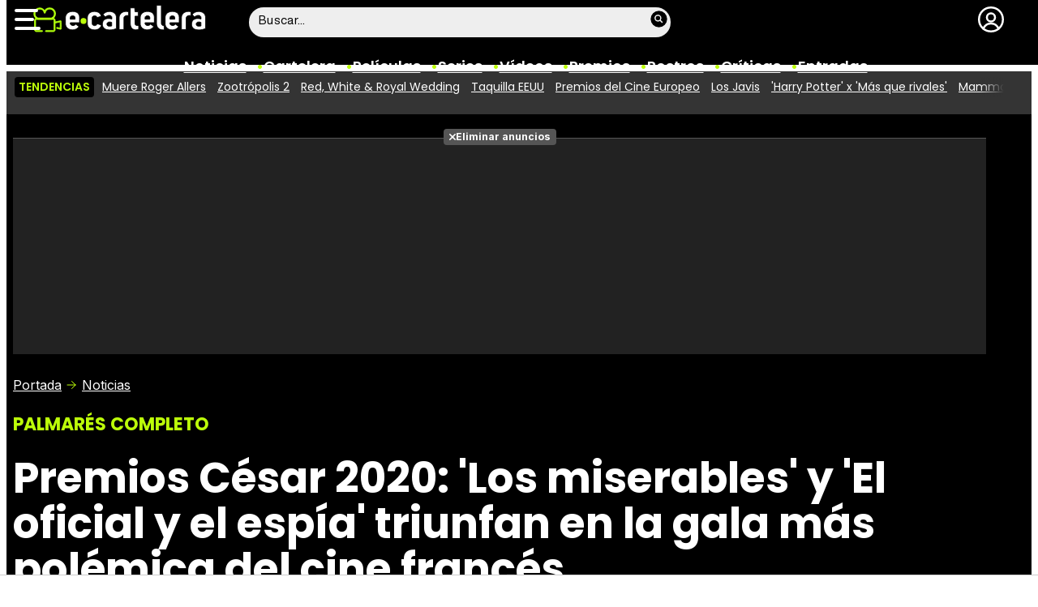

--- FILE ---
content_type: text/html; charset=UTF-8
request_url: https://www.ecartelera.com/noticias/ganadores-premios-cesar-2020-59970/
body_size: 42925
content:
<!DOCTYPE html>
<html lang="es">
<head>
	<title>Premios César 2020: 'Los miserables' y 'El oficial y el espía' triunfan en la gala más polémica del cine francés - eCartelera</title>
	<meta charset="utf-8">
	<meta name="viewport" content="width=device-width, initial-scale=1.0, maximum-scale=5.0">
		<meta name="keywords" content="ecartelera, películas, pelis, cine, cartelera, actores, actrices, estrellas, fotos, trailers, videos, fotogramas" />
		<meta name="description" content="Lista de ganadores de los Premios César 2020. &#039;Los miserables&#039; y &#039;El oficial y el espía&#039; se convierten en las grandes triunfadoras de la noche más polémica que recuerda el cine francés." />
	<meta name="robots" content="max-image-preview:large">	<link rel="preconnect" href="https://pagead2.googlesyndication.com">
<link rel="preconnect" href="https://adservice.google.com">
<link rel="preconnect" href="https://ad.doubleclick.net">
<link rel="preconnect" href="https://www.google.com">
<link rel="preconnect" href="https://ssl.google-analytics.com">
<link rel="preconnect" href="https://tags.refinery89.com">
<link rel="preconnect" href="https://fonts.googleapis.com">
<link rel="preconnect" href="https://fonts.gstatic.com/" crossorigin />
<link rel="preload" as="style" href="https://fonts.googleapis.com/css2?family=Poppins:wght@400;600;700&family=Inter:wght@400;700&display=swap" onload="this.onload=null;this.rel='stylesheet'">
<noscript><link rel="stylesheet" href="https://fonts.googleapis.com/css2?family=Poppins:wght@400;600;700&family=Inter:wght@400;700&display=swap"></noscript>
<link rel="preload" href="/css/fonts/HelveticaNowDisplay-Regular.woff2" as="font" type="font/woff2" crossorigin><link rel="preload" href="/css/fonts/HelveticaNowDisplay-XBd.woff2" as="font" type="font/woff2" crossorigin>
<link rel="preload" href="/js/video.min.js" as="script">
<link rel="preload" href="//imasdk.googleapis.com/js/sdkloader/ima3.js" as="script">
	<link rel="canonical" href="https://www.ecartelera.com/noticias/ganadores-premios-cesar-2020-59970/">	<meta property="og:locale" content="es_ES" />
<meta property="og:site_name" content="eCartelera" />
<meta property="og:title" content="Premios César 2020: &#039;Los miserables&#039; y &#039;El oficial y el espía&#039; triunfan en la gala más polémica del cine francés"/>
<meta property="og:url" content="https://www.ecartelera.com/noticias/ganadores-premios-cesar-2020-59970/"/>
<meta property="og:description" content="Lista de ganadores de los Premios César 2020. &#039;Los miserables&#039; y &#039;El oficial y el espía&#039; se convierten en las grandes triunfadoras de la noche más polémica que recuerda el cine francés."/>
<meta property="og:type" content="article"/>
<meta property="og:image" content="https://www.ecartelera.com/images/noticias/59900/59970-c.jpg"/>
<meta property="og:image:type" content="image/jpeg"/>
<meta property="og:image:width" content="600"/>
<meta property="og:image:height" content="465"/>
<meta property="og:updated_time" content="2022-09-19T19:10:32+02:00"/>
<meta property="article:modified_time" content="2022-09-19T19:10:32+02:00"/>
<meta property="article:published_time" content="2020-02-29T09:20:00+01:00"/>
<meta property="article:author" content="Miguel Ángel Pizarro"/>
<meta name="DC.title" content="Premios César 2020: &#039;Los miserables&#039; y &#039;El oficial y el espía&#039; triunfan en la gala más polémica del cine francés"/>
<meta name="DC.description" content="Lista de ganadores de los Premios César 2020. &#039;Los miserables&#039; y &#039;El oficial y el espía&#039; se convierten en las grandes triunfadoras de la noche más polémica que recuerda el cine francés.">
<meta name="DC.identifier" content="https://www.ecartelera.com/noticias/ganadores-premios-cesar-2020-59970/"/>
<meta name="DC.creator" content="Miguel Ángel Pizarro"/>
<meta name="DC.subject" content="premios césar, les césar, césar 2020, retrato de una mujer en llamas, los miserables, especiales, el oficial y el espía, la belle époque"/>
<meta name="DC.date" content="2020-02-29T09:20:00+01:00"/>
<meta name="DC.date.modified" content="2022-09-19T19:10:32+02:00"/>
<meta name="DC.language" content="es">
<meta name="DC.publisher" content="eCartelera" />
<meta name="twitter:card" content="summary_large_image">
<meta name="twitter:site" content="@ecartelera">
<meta name="twitter:url" content="https://www.ecartelera.com/noticias/ganadores-premios-cesar-2020-59970/">
<meta name="twitter:title" content="Premios César 2020: &#039;Los miserables&#039; y &#039;El oficial y el espía&#039; triunfan en la gala más polémica del cine francés"/>
<meta name="twitter:image" content="https://www.ecartelera.com/images/noticias/59900/59970-c.jpg">
<meta property="publishDate" content="2020-02-29T09:20:00+01:00"/>
<link rel="image_src" href="https://www.ecartelera.com/images/noticias/59900/59970-c.jpg" />
<link rel="alternate" href="https://www.ecartelera.com/noticias/ganadores-premios-cesar-2020-59970/" hreflang="es-es" />
<link rel="alternate" href="https://www.ecartelera.com/noticias/ganadores-premios-cesar-2020-59970/" hreflang="x-default" />
	<script type="application/ld+json">{"@context":"https:\/\/schema.org","@type":"WebSite","url":"https:\/\/www.ecartelera.com","name":"eCartelera","description":"Noticias y cartelera de cine en Espa\u00f1a: eCartelera","publisher":{"name":"eCartelera","url":"https:\/\/www.ecartelera.com"},"potentialAction":{"type":"SearchAction","name":"Buscador eCartelera","target":{"@type":"EntryPoint","urlTemplate":"https:\/\/www.ecartelera.com\/buscar\/?q={search_term_string}"},"query-input":"required name=search_term_string"},"inLanguage":"es"}</script><script type="application/ld+json">{"@context":"https:\/\/schema.org","@type":"BreadcrumbList","name":"Noticias de Cine","itemListElement":[{"@type":"ListItem","position":1,"item":{"@type":"Thing","@id":"https:\/\/www.ecartelera.com","url":"https:\/\/www.ecartelera.com","name":"eCartelera"}},{"@type":"ListItem","position":2,"item":{"@type":"Thing","@id":"https:\/\/www.ecartelera.com\/noticias\/","url":"https:\/\/www.ecartelera.com\/noticias\/","name":"Noticias"}},{"@type":"ListItem","position":3,"item":{"@type":"Thing","@id":"https:\/\/www.ecartelera.com\/noticias\/actualidad\/","url":"https:\/\/www.ecartelera.com\/noticias\/actualidad\/","name":"Cine"}},{"@type":"ListItem","position":4,"item":{"@type":"NewsArticle","@id":"https:\/\/www.ecartelera.com\/noticias\/ganadores-premios-cesar-2020-59970\/","url":"https:\/\/www.ecartelera.com\/noticias\/ganadores-premios-cesar-2020-59970\/","name":"Premios C\u00e9sar 2020: &#39;Los miserables&#39; y &#39;El oficial y el esp\u00eda&#39; triunfan en la gala m\u00e1s pol\u00e9mica del cine franc\u00e9s","headline":"Premios C\u00e9sar 2020: &#39;Los miserables&#39; y &#39;El oficial y el esp\u00eda&#39; triunfan en la gala m\u00e1s pol\u00e9mica del cine franc\u00e9s","author":{"@type":"Person","name":"Miguel \u00c1ngel Pizarro"},"image":{"@type":"ImageObject","inLanguage":"es","url":"https:\/\/www.ecartelera.com\/images\/noticias\/59900\/59970-c.jpg","contentUrl":"https:\/\/www.ecartelera.com\/images\/noticias\/59900\/59970-c.jpg","width":600,"height":465,"caption":"Premios C\u00e9sar 2020: &#39;Los miserables&#39; y &#39;El oficial y el esp\u00eda&#39; triunfan en la gala m\u00e1s pol\u00e9mica del cine franc\u00e9s"}}}]}</script><script type="application/ld+json">{"@context":"https://schema.org","@type":"Article","url":"https://www.ecartelera.com/noticias/ganadores-premios-cesar-2020-59970/","headline":"Premios César 2020: &#39;Los miserables&#39; y &#39;El oficial y el espía&#39; triunfan en la gala más polémica del cine francés","description":"Lista de ganadores de los Premios César 2020. &#39;Los miserables&#39; y &#39;El oficial y el espía&#39; se convierten en las grandes triunfadoras de la noche más polémica que recuerda el cine francés.","datePublished":"2020-02-29T09:20:00+01:00","dateModified":"2022-09-19T19:10:32+02:00","articleBody":"Finalmente la tormenta llegó a los Premios César 2020. Pese que la gran triunfadora de la noche fue &#39;Los miserables&#39;, al alzarse con el galardón a la mejor película y unir a público y academia la alzarse también con el César del público, la protagonista de la gala ha sido &#39;El oficial y el espía&#39;, con Roman Polanski ganado los premios al mejor guion adaptado y a la mejor dirección, la victoria en esta última categoría ha provocado el revuelo en la sala.No había buenas previsiones para la gran noche del cine francés. Las protestas de varias asociaciones feministas frente a la Sala Pleyel de París, la sede de la gala, contra las nominaciones a Polanski y su largometraje han sido el prólogo de la polémica que ha sido una noche que parecía destinada a la controversia. Todo comenzó desde que se anunciaron las nominaciones a los César de este año, que las lideraba el citado filme del veterano cineasta polaco. Dicha decisión provocó cierto malestar dentro de la industria.Sin embargo, la gota que colmó el vaso fue la exclusión deliberada de las directoras Virginie Despentes y Claire Denis de la Cena de los Actores Revelación, ágape anual dedicado a las jóvenes promesas de la industria gala. Los agasajados tienen la posibilidad de invitar a un acompañante a modo de mecenas, pero la Academia, presidida por Alain Terzian, las vetó sin dar explicación alguna, lo que provocó que 400 profesionales, entre los que se encontraban directores, guionistas y actores, publicasen el 10 de febrero en Le Monde un manifiesto exigiendo una remodelación radical de la Academia de Cine francesa, poniendo en cuestión la clara falta de paridad entre sus más 4.700 miembros y la necesidad de renovar los estatutos de la institución, fundada en 1974.Este manifiesto tuvo efecto inmediato, con la dimisión de toda la junta directiva de la Academia a solo un mes de la entrega de premios. Esto convertía a la gala en una tormenta perfecta, que finalmente ha ocurrido. &#39;El oficial y el espía&#39; ha triunfado en tres categorías: mejor diseño de vestuario, mejor guion adaptado y mejor dirección. Ya cuando se anunció que Polanski, junto con Robert Harris, ganaba el César al mejor guion adaptado, hubo ciertas caras de incomodidad, aunque eso no evitó que la sala aplaudiese.Adèle Haenel y el equipo de &#39;Retrato de una mujer en llamas&#39; abandonar la caremonia tras la victoria de PolanskiSin embargo, cuando Emmanuelle Bercot y Claire Denis anunciaron a Polanski como ganador a la mejor dirección (principal favorito tras haber triunfado en los Premios Lumière de la crítica, considerados la antesala de los César), la actriz Adèle Haenel, candidata a la mejor interpretación femenina por &#39;Retrato de una mujer en llamas&#39;, abandonó la sala gritando &quot;¡Qué vergüenza!&quot; Junto con la artista se marchaba Céline Sciamma, directora de &#39;Retrato de una mujer en llamas&#39;, que esta noche su película aspiraba a 10 premios César, ganando solamente uno.A l&#39;annonce du César de la Meilleure Réalisation pour Roman Polanski (&quot;J&#39;accuse&quot;), Adèle Haenel quitte la salle.Le meilleur des #César2020 > https://t.co/ipnVwouBeV pic.twitter.com/7xa0CTbU3H? CANAL+ (@canalplus) February 28, 2020","thumbnailUrl":"https://www.ecartelera.com/images/noticias/59900/59970-c.jpg","keywords":["premios césar","les césar","césar 2020","retrato de una mujer en llamas","los miserables","especiales","el oficial y el espía","la belle époque"],"articleSection":"Cine","isAccessibleForFree":true,"inLanguage":"es","copyrightYear":"2020","author":{"@type":"Person","name":"Miguel Ángel Pizarro","url":"https://www.ecartelera.com/autores/miguel-angel-pizarro/"},"image":{"@type":"ImageObject","inLanguage":"es","url":"https://www.ecartelera.com/images/noticias/59900/59970-c.jpg","width":600,"height":465,"caption":""},"publisher":{"@type":"Organization","name":"eCartelera","url":"https://www.ecartelera.com","sameAs":["https://twitter.com/ecartelera","https://www.facebook.com/ecarteleracom","https://www.instagram.com/ecartelera","https://www.tiktok.com/@ecartelera","https://www.youtube.com/@ecartelera"],"logo":{"@type":"ImageObject","name":"Logo eCartelera","inLanguage":"es","url":"https://www.ecartelera.com/images/ecartelerag.png","width":600,"height":60,"caption":"eCartelera"}}}</script>
	<link rel="icon" href="/favicon.ico" sizes="any">
<link rel="icon" href="/favicon.svg" type="image/svg+xml">
<link rel="apple-touch-icon" sizes="180x180" href="/apple-touch-icon.png">
<link rel="manifest" href="/site.webmanifest">
<link rel="mask-icon" href="/safari-pinned-tab.svg" color="#bcfd0b">
<meta name="theme-color" content="#bcfd0b">	<link href="https://www.ecartelera.com/st.min.css?v=0.67" rel="stylesheet">
		<link rel="preload" href="https://www.ecartelera.com/css/videojs/player.css?v=1.0.0" as="style" onload="this.onload=null;this.rel='stylesheet'"><noscript><link rel="stylesheet" href="https://www.ecartelera.com/css/videojs/player.css?v=1.0.0"></noscript>
	<link rel="preload" href="https://www.ecartelera.com/css/videojs/theme.min.css?v=1.0.4" as="style" onload="this.onload=null;this.rel='stylesheet'"><noscript><link rel="stylesheet" href="https://www.ecartelera.com/css/videojs/theme.min.css?v=1.0.4"></noscript>
			<link rel="alternate" type="application/rss+xml" title="eCartelera RSS" href="https://www.ecartelera.com/rss/feed.xml" />
	
						<script src="https://tags.refinery89.com/ecarteleracom.js" async></script>    

<!-- Google Tag Manager --> 
<script>(function(w,d,s,l,i){w[l]=w[l]||[];w[l].push({'gtm.start': 
new Date().getTime(),event:'gtm.js'});var f=d.getElementsByTagName(s)[0], 
j=d.createElement(s),dl=l!='dataLayer'?'&l='+l:'';j.async=true;j.src= 
'https://www.googletagmanager.com/gtm.js?id='+i+dl;f.parentNode.insertBefore(j,f); 
})(window,document,'script','dataLayer','GTM-KD2VSFX6');</script> 
<!-- End Google Tag Manager --> 

					
<!-- Google Tag Manager -->
<script>(function(w,d,s,l,i){w[l]=w[l]||[];w[l].push({'gtm.start':
new Date().getTime(),event:'gtm.js'});var f=d.getElementsByTagName(s)[0],
j=d.createElement(s),dl=l!='dataLayer'?'&l='+l:'';j.async=true;j.src=
'https://www.googletagmanager.com/gtm.js?id='+i+dl;f.parentNode.insertBefore(j,f);
})(window,document,'script','dataLayer','GTM-K94J7VF');</script>
<!-- End Google Tag Manager -->
<script type="text/javascript">
(function(i,s,o,g,r,a,m){i['GoogleAnalyticsObject']=r;i[r]=i[r]||function(){
	(i[r].q=i[r].q||[]).push(arguments)},i[r].l=1*new Date();a=s.createElement(o),
	m=s.getElementsByTagName(o)[0];a.async=1;a.src=g;m.parentNode.insertBefore(a,m)
})(window,document,'script','//www.google-analytics.com/analytics.js','ga');	

ga('create', 'UA-3225565-1', 'auto', 'main');
ga('create', 'UA-37727950-1', 'auto', 'secondary');
ga('main.send', 'pageview');
ga('secondary.send', 'pageview');
console.log("Iniciando módulo: Analytics");

var myVar=setInterval(function(){refresca()},240000);
function refresca(){
	ga("main.send", "event", "NoBounce", "refresh", "240");
	ga("secondary.send", "event", "NoBounce", "refresh", "240");
}

</script>		<script src="https://cdn.gravitec.net/storage/ce65d792b470fee0e061f3405fdd5e05/client.js" async></script>
			<script async src="https://srv.tunefindforfans.com/fruits/mangos.js"></script>
	<script type="text/javascript">
		//  TF-TV - ecartelera.com - TV+
		window.amplified = window.amplified || { init: [] };
		amplified.init.push(function() {
			amplified.setParams({
				tv_term: "",
			});
			amplified.pushAdUnit(100006421);
			amplified.pushAdUnit(100006562);
			amplified.run();
		});
	</script>
		
		<script> 
		(function(d,s,id,h,t){ 
		var js,r,djs = d.getElementsByTagName(s)[0]; 
		if (d.getElementById(id)) {return;} 
		js = d.createElement('script');js.id =id;js.async=1; 
		js.h=h;js.t=t; 
		r=encodeURI(btoa(d.referrer)); 
		js.src="//"+h+"/pixel/js/"+t+"/"+r; 
		djs.parentNode.insertBefore(js, djs); 
		}(document, 'script', 'dogtrack-pixel','noxv.spxl.socy.es', 'NOXV_491_646_733')); 
		</script> 
	
</head>
<body class="preload ref-articulo">
	<style>
.fc-consent-root .fc-dialog-container { max-width:725px !important; }
.fc-consent-root .fc-dialog { border-radius:8px !important; }
.fc-consent-root .fc-dialog-restricted-content { max-width:535px !important; }
.fc-consent-root .fc-choice-dialog .fc-footer-buttons-divider { max-width:535px !important; }
.fc-consent-root .fc-footer-buttons { max-width:535px !important; }
.fc-consent-root .fc-stacks .fc-stack-icon i { color:rgba(75,160,242,1) !important; }
.fc-consent-root .fc-stacks .fc-stack-icon { background-color:rgba(75,160,242,.24) !important;}
.fc-consent-root .fc-manage-options-third-button-label { color:#0f4477 !important; }
.fc-consent-root .fc-primary-button .fc-button-background { background:#42af07 !important; }
.fc-consent-root .fc-data-preferences-accept-all.fc-secondary-button .fc-button-background { background:#42af07 !important; border:0 !important; }
.fc-consent-root .fc-vendor-preferences-accept-all.fc-secondary-button .fc-button-background { background:#42af07 !important; border:0 !important; }
.fc-consent-root .fc-data-preferences-accept-all.fc-secondary-button .fc-button-label { color:#FFF !important; }
.fc-consent-root .fc-vendor-preferences-accept-all.fc-secondary-button .fc-button-label { color:#FFF !important; }
.fc-consent-root .fc-confirm-choices.fc-primary-button .fc-button-background { background:#FAFBFC !important; }
.fc-consent-root .fc-confirm-choices.fc-primary-button .fc-button-label { color:#222 !important; }
</style>
<script>
window.googlefc = window.googlefc || {};
window.googlefc.callbackQueue = window.googlefc.callbackQueue || [];

window.googlefc.callbackQueue.push({
'CONSENT_DATA_READY':
() => __tcfapi('addEventListener', 2.2, (data, success) => {

if (success) {
  const isPersonalized = data.purpose.consents[1];
  if (isPersonalized == false) {
	var currentUrl = window.location.href;
	document.cookie = "cmp-returnurl=" + (currentUrl || "") + "; path=/";
	window.location.href = 'https://www.ecartelera.com/suscribirse/cookies/';
  }
} 

})
});
</script>
	
<header><!-- Google Tag Manager (noscript) -->
<noscript><iframe src="https://www.googletagmanager.com/ns.html?id=GTM-K94J7VF"
height="0" width="0" style="display:none;visibility:hidden"></iframe></noscript>
<!-- End Google Tag Manager (noscript) -->

<div class="cnt">
	<div class="top-band">
		<div id="menu-bar" onclick="mainmenu();"><span></span><span></span><span></span></div>
		<div class="navigation">
			<div class="ecartelera" onclick="window.location.href='https://www.ecartelera.com'"><span>eCartelera</span></div>
		</div>
		<div class="search"><div class="form" id="busc-header">
				<form method="get" id="busqueda" action="https://www.ecartelera.com/buscar/">
			<input type="text" name="q" autocomplete="off" id="inputString" onfocus="this.value=''" value="Buscar..."/>
		</form>
		<div id="resultados"></div>
				</div></div>
		<div class="user" id="user"><div class="login" onclick="mainlogin();"><span>Login</span></div></div>
	</div>
<nav>
	<ul>
		<li><a href="https://www.ecartelera.com/noticias/">Noticias</a></li>
		<li><a href="https://www.ecartelera.com/cartelera/">Cartelera</a></li>
		<li><a href="https://www.ecartelera.com/peliculas/">Pel&iacute;culas</a></li>
		<li><a href="https://www.ecartelera.com/series/">Series</a></li>
		<li><a href="https://www.ecartelera.com/videos/">Vídeos</a></li>
		<li><a href="https://www.ecartelera.com/premios/">Premios</a></li>
		<li><a href="https://www.ecartelera.com/personas/">Rostros</a></li>
				<li><a href="https://www.ecartelera.com/criticas/">Críticas</a></li>
		<li><a href="https://entradas.ecartelera.com">Entradas</a></li>
			</ul>
</nav>	
</div>
</header>
<div id="overlay-menu"><div class="cnt">
	<div class="search">
		<div class="form" id="busc-overlay"></div>
	</div>
	<ul>
		<li><a href="https://www.ecartelera.com/noticias/">Noticias</a></li>
		<li><a href="https://www.ecartelera.com/cartelera/">Cartelera</a></li>
		<li><a href="https://www.ecartelera.com/peliculas/">Pel&iacute;culas</a></li>
		<li><a href="https://www.ecartelera.com/series/">Series</a></li>
		<li><a href="https://www.ecartelera.com/videos/">Vídeos</a></li>
		<li><a href="https://www.ecartelera.com/taquilla/">Taquilla</a></li>
		<li><a href="https://www.ecartelera.com/fotos/">Fotos</a></li>
		<li><a href="https://www.ecartelera.com/premios/">Premios</a></li>
		<li><a href="https://www.ecartelera.com/personas/">Rostros</a></li>
				<li><a href="https://www.ecartelera.com/criticas/">Críticas</a></li>
		<li><a href="https://entradas.ecartelera.com">Entradas</a></li>
			</ul>
</div></div>
<div id="overlay-user"></div>
<div class="trends" data-country="NULL">
	<div class="cnt"><div class="scrollable">
		<strong class="trend-tit">Tendencias</strong>
				<span class="trend-item"><a href="https://www.ecartelera.com/noticias/muere-roger-allers-director-rey-leon-colegas-bosque-76-anos-83010/" title="Muere Roger Allers">Muere Roger Allers</a></span>
				<span class="trend-item"><a href="https://www.ecartelera.com/noticias/zootrpolis-2-pelicula-animada-taquillera-historia-83011/" title="Zootrópolis 2">Zootrópolis 2</a></span>
				<span class="trend-item"><a href="https://www.ecartelera.com/noticias/rojo-blanco-sangre-azul-alex-henry-avance-secuela-83012/" title="Red, White &amp; Royal Wedding">Red, White & Royal Wedding</a></span>
				<span class="trend-item"><a href="https://www.ecartelera.com/noticias/taquilla-eeuu-28-anos-despues-templo-huesos-83009/" title="Taquilla EEUU">Taquilla EEUU</a></span>
				<span class="trend-item"><a href="https://www.ecartelera.com/noticias/sirt-cinco-premios-cine-europeo-triunfa-valor-sentimental-83003/" title="Premios del Cine Europeo">Premios del Cine Europeo</a></span>
				<span class="trend-item"><a href="https://www.ecartelera.com/noticias/javis-reaparecen-juntos-ruptura-premios-cine-europeo-83004/" title="Los Javis">Los Javis</a></span>
				<span class="trend-item"><a href="https://www.ecartelera.com/noticias/harry-potter-heated-rivalry-parodia-saturday-night-live-83006/" title="&#039;Harry Potter&#039; x &#039;Más que rivales&#039;">'Harry Potter' x 'Más que rivales'</a></span>
				<span class="trend-item"><a href="https://www.ecartelera.com/noticias/mamma-mia-3-ya-tiene-director-paul-feig-amanda-seyfried-83005/" title="Mamma Mia! 3">Mamma Mia! 3</a></span>
				<span class="trend-item"><a href="https://www.ecartelera.com/noticias/escena-disfuncion-erectil-the-pitt-83008/" title="The Pitt">The Pitt</a></span>
				<span class="trend-item"><a href="https://www.ecartelera.com/noticias/matt-damon-explica-estrategia-netflix-atencion-movil-83007/" title="Matt Damon">Matt Damon</a></span>
			</div></div>
</div>
<main>
			<style>.swrap{max-width:100%;display:flex;overflow-x:scroll;overflow-y:hidden;white-space:nowrap;-webkit-overflow-scrolling:touch;scrollbar-width:none;min-width:0;gap:15px;scrollbar-width:thin}.swrap::-webkit-scrollbar{height:4px;background:#ddd;border-radius:6px}.swrap::-webkit-scrollbar-thumb{background:#759e0b;border-radius:4px}.sitem{width:120px;text-align:center;white-space:normal}.sitem img{border-radius:10px;margin-bottom:2px}.sitem a{font-family:var(--fontdest);font-weight:700;color:#000;font-size:16px;line-height:1.15em}.sitem:hover{cursor:pointer}.sitem:hover a{text-decoration:underline}.sagitem{position:relative;margin:0 0 10px;border-radius:10px;overflow:hidden;line-height:0}.sagitem:hover{cursor:pointer}.sagitem img{width:100%;height:auto}.sagitem a{display:block;width:100%;position:absolute;bottom:0;left:0;line-height:1.1em;background:rgb(0 0 0 / .7);padding:5px 10px;font-family:var(--fontdest);font-weight:700;color:#fff}.pitem{position:relative;border-radius:10px;overflow:hidden;background:#000;margin:0 0 14px}.pitem:last-of-type{margin:0}.pitemwrap{line-height:0;position:relative}.pitemwrap img{width:100%;height:auto}.pitemwrap a{display:block;width:100%;position:absolute;bottom:0;left:0;line-height:1.1em;background:rgb(0 0 0 / .7);padding:6px 10px;font-family:var(--fontdest);font-weight:700;color:#fff;font-size:20px}.pitemwrap .nota{display:block;position:absolute;top:10px;right:10px;line-height:1em;width:40px;height:40px;border:2px solid #fff;border-radius:40px;font-family:var(--fontstd);color:#fff;text-align:center;padding-top:9px}.pitem ul{font-family:var(--fontstd);padding:6px 10px 15px;color:#ddd;font-size:15px;list-style:none}.pitem ul li{margin-bottom:4px}.pitem ul li a{color:#fff}.pitem ul li a:hover{text-decoration:underline}.pitem .year{color:var(--cdest);font-weight:800;font-size:18px}.pitem .length:after,.pitem .country:after{content:"|";color:#999;margin-left:5px}.pitem .cast a:after{content:", "}.pitem .cast a:last-of-type:after{display:none}.gal-box{margin:20px 0 22px;background:#eeee;border-radius:16px}.gal-tit{background:#111;display:inline-block;border-radius:16px;color:#fff;font-family:var(--fontdest);padding:14px 34px;font-size:18px;font-weight:600;margin-top:-20px}.gal-cnt{padding:16px}.gal-subtit{font-family:var(--fontdest);font-weight:700;color:#000;font-size:19px;line-height:1.15em;margin:0 0 10px}.gal-subtit a{color:#000}.gal-subtit a:hover{text-decoration:underline}.gal-wrap{max-width:100%;display:flex;overflow-x:scroll;overflow-y:hidden;white-space:nowrap;-webkit-overflow-scrolling:touch;scrollbar-width:none;min-width:0;gap:15px;scrollbar-width:thin}.gal-wrap::-webkit-scrollbar{height:4px;background:#ddd;border-radius:6px}.gal-wrap::-webkit-scrollbar-thumb{background:#759e0b;border-radius:4px}.gal-pitem{flex:0 0 180px;white-space:normal;padding:0 0 10px;font-family:"Inter",sans-serif;font-size:14px}.gal-pitem a{color:#000}.gal-pitem:hover a{text-decoration:underline}.gal-pitem:hover{cursor:pointer}.gal-pitem img{width:100%;height:auto;border-radius:10px;margin:0 0 2px}article .txt img{max-width:100%;height:auto}article .txt .cuadro{background:#111;border-radius:14px;padding:14px;display:flex;color:#fff;gap:14px}article .txt .cuadro .nota{flex:0 0 100px;text-align:center}article .txt .cuadro .nota span{display:block;width:80px;height:80px;margin-inline:auto;font-size:52px;border:2px solid #fff;border-radius:100px;text-align:center;padding-top:20px}article .txt .cuadro .info div{margin:0 0 8px;font-size:.88em;line-height:1.3em}article .txt .cuadro .info div::last-of-type{margin:0}article .txt h3{font-weight:700;font-size:22px;margin-bottom:8px}article .spoilers{background:#333;border-radius:12px;margin:0 0 20px;padding:16px;display:flex;gap:10px}article .spoilers svg{width:65px;height:auto}article .spoilers .spoilers-cnt{font-family:var(--fontstd);color:#fff;font-size:.9em;line-height:1.2em}article .spoilers .spoilers-text{margin:0 0 5px}article .spoilers .spoilers-desc{color:#eee;font-size:.8em;line-height:1.1em}article .txt ul{margin:0 0 20px 24px}article .txt ul li{margin-bottom:2px;padding-left:4px}article .txt ul li ul{font-size:92%}article .txt ul li::marker{content:"•";color:#5cd403;font-size:104%}article .txt ul li ul li::marker{content:"•";color:#3a8304;font-size:102%}article .txt .imgdob{width:calc(100% + 180px);margin:0 -90px 36px;display:flex;gap:18px}article .txt .imgdob .imgnc{width:100%;margin:0}article iframe[src*="youtube.com"]{height:auto;aspect-ratio:16/9}article figure,.openmedia{position:relative;cursor:pointer}article figure::before,.openmedia:before{content:"";width:27px;height:27px;background:url(/images/icn-maximize.svg);background-size:contain;position:absolute;top:16px;right:16px;filter:drop-shadow(0 0 2px rgb(255 255 255 / .4)) invert(1);transition:0.2s ease-in-out}article figure:hover::before,.openmedia:hover::before{width:32px;height:32px}article figcaption{font-size:16px;margin-top:-6px;line-height:1.25em}article figcaption::before{content:"";display:inline-block;background:url(/images/icn-camera.svg);width:16px;height:16px;background-size:contain;margin-right:4px;vertical-align:-1.5px}article figcaption span{color:#999}.bullets{margin-top:15px;list-style:none;font-size:18px}.bullets li{margin:0 0 5px;color:#ccc}.bullets li a{color:#fff;text-decoration:underline;text-decoration-color:#444}.bullets li a:hover{text-decoration-color:var(--cdest)}.bullets li::before{content:"●";margin:0 5px 0 0;color:var(--cdest);vertical-align:1px;line-height:1.2em}.main-fig figcaption{color:#555;padding:2px 16px 0;font-size:14.2px}.main-fig figcaption span{color:#888}.top .info{display:flex;gap:12px;line-height:1em;min-width:0}.top .info.wcom{margin:12px 0 17px;align-items:center}.top .info.wcom .icnt{flex-grow:1;display:flex;flex-direction:column;gap:1px;min-width:0;max-width:100%}.iopt{display:flex;gap:12px;align-items:center}.iwrap{display:flex;gap:12px;flex-grow:1;align-items:center;min-width:0;max-width:100%}.isoc{background:#222;border-radius:30px;display:flex;gap:10px;font-size:14px;color:#eee;padding:4px 14px;align-items:center}.isoc ul{list-style:none;display:flex;gap:6px}.isoc ul li button{width:34px;height:34px;border-radius:34px;border:0;filter:invert(1);display:flex;justify-content:center;align-items:center}.isoc ul li button:hover{cursor:pointer}.iavatar picture{width:60px;height:60px;display:block;overflow:hidden;border-radius:50px;display:flex;justify-content:center;align-items:center;box-sizing:border-box;transition:border 0.25s ease-in-out}.iavatar img{object-fit:cover;width:100%;height:auto;border-radius:50px;transition:0.25s ease-in-out}.iavatar:hover img{width:85px}.iavatar:hover picture{border:3px solid var(--cdest)}.iavatar a{line-height:0;display:block}.icbtm{font-size:13.5px;color:#999;white-space:nowrap;text-overflow:ellipsis;overflow:hidden}.std-date{white-space:nowrap}.std-author a{color:#fff}.std-author a:hover{text-decoration:underline;text-decoration-color:var(--cdest)}.ictop{line-height:1.1em}.auth-more{cursor:pointer}.auth-more:before{content:"";display:inline-block;width:19px;height:19px;background:url(/images/icn-chevron.svg);transform:rotate(90deg);background-size:contain;filter:invert(95%) sepia(73%) saturate(6326%) hue-rotate(19deg) brightness(107%) contrast(99%);vertical-align:-4px;transition:0.25s ease-in-out}.auth-more.on:before{transform:rotate(-90deg)}.auth-more i{display:none}#author-info{max-height:0;overflow:hidden;transition:0.25s ease-in-out}#author-info.on{max-height:400px}#commlink{background:#333;padding-left:52px;position:relative;font-weight:700;padding-top:12px;padding-bottom:12px}#commlink:before{content:"";display:block;width:34px;height:34px;background:url(/images/icl-comments.svg);background-size:contain;position:absolute;top:5px;left:12px}@media (max-width:1000px){article .txt .imgdob{width:calc(100% + 140px);margin:0 -70px 36px;gap:14px}}@media (max-width:700px){.bullets{font-size:17px}.top .info.wcom{flex-direction:column}.iopt{gap:8px}.isoc{font-size:13px}.isoc ul{gap:5px}#commlink{text-align:center}}@media (max-width:650px){article .txt .imgdob{width:calc(100% + 90px);margin:0 -45px 36px;gap:12px}}@media (max-width:500px){article .txt .imgdob{width:calc(100% + 20px);margin:0 -10px 36px;gap:10px}article .imgdob figcaption{font-size:14px}}@media (max-width:450px){.bullets{font-size:14.5px}article figcaption{font-size:15px}}@media (max-width:415px){.isoc p{display:none}}</style><div class="top ">
<div class="cnt">
		<div class="pub-top apwrap">
		<div id='top' class="apcnt"></div>
		<div id='x01'></div>
	</div>
		<div class="breadcrumb">
		<span class="wa"><a href="https://www.ecartelera.com">Portada</a></span>
		<a href="/noticias/">Noticias</a>
	</div>

	<p class="std-pretit">PALMARÉS COMPLETO</p>
	<h1 class="std-tit">Premios César 2020: 'Los miserables' y 'El oficial y el espía' triunfan en la gala más polémica del cine francés</h1>
	<p class="std-desc">Lista de ganadores de los Premios César 2020. 'Los miserables' y 'El oficial y el espía' se convierten en las grandes triunfadoras de la noche más polémica que recuerda el cine francés.</p>
		<div class="info wcom">
		<div class="iwrap">
		<div class="iavatar"><a href="https://www.ecartelera.com/autores/miguel-angel-pizarro/">
			<picture>
				<source srcset="https://www.ecartelera.com/images/autores/0000/90-c4.webp" type="image/webp">
				<img src="https://www.ecartelera.com/images/autores/0000/90-c4.jpg" alt="Miguel Ángel Pizarro" width="60" height="60">
			</picture>
		</a></div>		<div class="icnt">
			<div class="ictop"><span class="std-author">Por <a href="https://www.ecartelera.com/autores/miguel-angel-pizarro/"><b>Miguel Ángel Pizarro</b></a> <span class="auth-more" data-id="90" data-load="0"><i>Más</i></span></span>
		<span class="std-date"><b>29 de Febrero 2020 | 09:20</b></span></div>
			<div class="icbtm">Colaborador de eCartelera. Apasionado del cine y la cultura en general. Cine europeo y de animación, mi especialidad.</div>		</div>
		</div>
		<div class="iopt">
		<div class="isoc">
			<p>Comparte:</p>
			<ul>
				<li><button aria-label="Copiar enlace" onclick="navigator.clipboard.writeText('https://www.ecartelera.com/noticias/ganadores-premios-cesar-2020-59970/'); return false;"><svg xmlns="http://www.w3.org/2000/svg" height="24" viewBox="0 0 32 32" width="24"><path d="M26.606 5.394a7.509 7.509 0 0 0-10.606 0l-.707.707a1 1 0 0 0 0 1.414l1.414 1.414a1 1 0 0 0 1.414 0l.707-.707a3.5 3.5 0 0 1 4.95 4.95l-3.536 3.535a3.522 3.522 0 0 1-4.712.217l-.767-.641a1 1 0 0 0-1.409.127l-1.282 1.536a1 1 0 0 0 .127 1.409l.767.64a7.458 7.458 0 0 0 10.104-.459L26.607 16a7.5 7.5 0 0 0 0-10.606zM15.293 23.071a1 1 0 0 0-1.414 0l-.707.707a3.5 3.5 0 0 1-4.95-4.95l3.536-3.535a3.52 3.52 0 0 1 4.712-.217l.767.641a1 1 0 0 0 1.409-.127l1.282-1.536a1 1 0 0 0-.127-1.409l-.767-.64a7.458 7.458 0 0 0-10.104.459L5.393 16A7.5 7.5 0 0 0 16 26.606l.707-.707a1 1 0 0 0 0-1.414z"/></svg></button></li>
				<li><button aria-label="Compartir por correo electrónico" onclick="openEmailShareModal(); return false;"><svg viewBox="0 0 24 24" xmlns="http://www.w3.org/2000/svg" height="24" width="24" id="fi_10421464"><g id="Layer_2" data-name="Layer 2"><path d="m19 20.5h-14a4.00427 4.00427 0 0 1 -4-4v-9a4.00427 4.00427 0 0 1 4-4h14a4.00427 4.00427 0 0 1 4 4v9a4.00427 4.00427 0 0 1 -4 4zm-14-15a2.00229 2.00229 0 0 0 -2 2v9a2.00229 2.00229 0 0 0 2 2h14a2.00229 2.00229 0 0 0 2-2v-9a2.00229 2.00229 0 0 0 -2-2z"></path><path d="m12 13.43359a4.99283 4.99283 0 0 1 -3.07031-1.0542l-6.544-5.08984a1.00035 1.00035 0 0 1 1.22852-1.5791l6.54394 5.08984a2.99531 2.99531 0 0 0 3.6836 0l6.54394-5.08984a1.00035 1.00035 0 0 1 1.22852 1.5791l-6.544 5.08984a4.99587 4.99587 0 0 1 -3.07021 1.0542z"></path></g></svg></button></li>
				<li><button aria-label="Compartir en Facebook" onclick="window.open('https://www.facebook.com/sharer/sharer.php?u=https://www.ecartelera.com/noticias/ganadores-premios-cesar-2020-59970/', '_blank'); return false;"><svg xmlns="http://www.w3.org/2000/svg" height="24" viewBox="0 0 100 100" width="24"><path d="M40.4 55.2h-9.9c-1.6 0-2.1-.6-2.1-2.1V41c0-1.6.6-2.1 2.1-2.1h9.9v-8.8c0-4 .7-7.8 2.7-11.3 2.1-3.6 5.1-6 8.9-7.4 2.5-.9 5-1.3 7.7-1.3h9.8c1.4 0 2 .6 2 2v11.4c0 1.4-.6 2-2 2l-8.1.1c-2.7 0-4.1 1.3-4.1 4.1-.1 3 0 5.9 0 9h11.6c1.6 0 2.2.6 2.2 2.2V53c0 1.6-.5 2.1-2.2 2.1H57.3v32.6c0 1.7-.5 2.3-2.3 2.3H42.5c-1.5 0-2.1-.6-2.1-2.1V55.2z"/></svg></button></li>
				<li><button aria-label="Compartir en X" onclick="window.open('https://twitter.com/intent/tweet?text=En%20:%20Premios%20C%C3%A9sar%202020%3A%20%27Los%20miserables%27%20y%20%27El%20oficial%20y%20el%20esp%C3%ADa%27%20triunfan%20en%20la%20gala%20m%C3%A1s%20pol%C3%A9mica%20del%20cine%20franc%C3%A9s&url=https%3A%2F%2Fwww.ecartelera.com%2Fnoticias%2Fganadores-premios-cesar-2020-59970%2F', '_blank'); return false;"><svg xmlns="http://www.w3.org/2000/svg" viewBox="0 0 1000.8 1000.8" height="20" width="20"><path d="M2.4 32l386.4 516.6L0 968.7h87.5L427.9 601l275 367.8h297.8L592.6 423l362-391h-87.5L553.5 370.7 300.2 32H2.4h0zm128.7 64.5h136.8L872 904.3H735.3L131.1 96.5h0z"/></svg></button></li>
				<li><button aria-label="Compartir en Whatsapp" onclick="window.open('whatsapp://send?text=Premios%20C%C3%A9sar%202020%3A%20%27Los%20miserables%27%20y%20%27El%20oficial%20y%20el%20esp%C3%ADa%27%20triunfan%20en%20la%20gala%20m%C3%A1s%20pol%C3%A9mica%20del%20cine%20franc%C3%A9s%20https://www.ecartelera.com/noticias/ganadores-premios-cesar-2020-59970/', '_blank'); return false;" data-action="share/whatsapp/share"><svg xmlns="http://www.w3.org/2000/svg" viewBox="0 0 308 308" width="22" height="22"><path d="M227.904 176.981c-.6-.288-23.054-11.345-27.044-12.781-1.629-.585-3.374-1.156-5.23-1.156-3.032 0-5.579 1.511-7.563 4.479-2.243 3.334-9.033 11.271-11.131 13.642-.274.313-.648.687-.872.687-.201 0-3.676-1.431-4.728-1.888-24.087-10.463-42.37-35.624-44.877-39.867-.358-.61-.373-.887-.376-.887.088-.323.898-1.135 1.316-1.554 1.223-1.21 2.548-2.805 3.83-4.348l1.812-2.153c1.86-2.164 2.688-3.844 3.648-5.79l.503-1.011c2.344-4.657.342-8.587-.305-9.856-.531-1.062-10.012-23.944-11.02-26.348-2.424-5.801-5.627-8.502-10.078-8.502-.413 0 0 0-1.732.073-2.109.089-13.594 1.601-18.672 4.802C90 87.918 80.89 98.74 80.89 117.772c0 17.129 10.87 33.302 15.537 39.453.116.155.329.47.638.922 17.873 26.102 40.154 45.446 62.741 54.469 21.745 8.686 32.042 9.69 37.896 9.69 2.461 0 4.43-.193 6.167-.364l1.102-.105c7.512-.666 24.02-9.22 27.775-19.655 2.958-8.219 3.738-17.199 1.77-20.458-1.348-2.216-3.671-3.331-6.612-4.743zM156.734 0C73.318 0 5.454 67.354 5.454 150.143c0 26.777 7.166 52.988 20.741 75.928L.212 302.716a4 4 0 0 0 .933 4.085C1.908 307.58 2.943 308 4 308a3.98 3.98 0 0 0 1.211-.188l79.92-25.396c21.87 11.685 46.588 17.853 71.604 17.853C240.143 300.27 308 232.923 308 150.143 308 67.354 240.143 0 156.734 0zm0 268.994c-23.539 0-46.338-6.797-65.936-19.657-.659-.433-1.424-.655-2.194-.655a4 4 0 0 0-1.212.188l-40.035 12.726 12.924-38.129a4 4 0 0 0-.561-3.647c-14.924-20.392-22.813-44.485-22.813-69.677 0-65.543 53.754-118.867 119.826-118.867 66.064 0 119.812 53.324 119.812 118.867.001 65.535-53.746 118.851-119.811 118.851z"/></svg></button></li>
			</ul>
		</div>
					<div class="tcmtb">
				<span id="commlink" data-type="not" data-id="59970">
					¡Comenta!				</span>
			</div>
				</div>
	</div>
	<div id="author-info"></div>
	<style>#amplified_100006421 { margin-bottom:30px; margin-top:-2px; height:50px; }</style>
<div id="amplified_100006421"></div>
		</figure>
</div>
</div>
<div class="pagewrap">
	
<style>
	.banner-countdown{ width:100%; height: 200px; margin:0 auto; position: relative; margin-bottom:1em; border-radius:16px; overflow:hidden; cursor:pointer; }
	
	.banner-countdown-content { position:absolute; top:0; right:36px; width:260px; height:100%; display:flex; flex-direction:column; text-align:center; color:#FFF; justify-content:space-evenly;
	 }
	.banner-countdown-content .claim { font-family:var(--fontstd); text-transform:uppercase; font-weight:bold; letter-spacing:-.01em; 
	text-shadow:0 0 4px rgba(0,0,0,.4);		
	}
	.banner-countdown-content .banner-countdown-action a { background:color(display-p3 0.49 0 0); color:#fff; border-radius:80px; display:inline-block; width:80%; text-align:center; font-family:var(--fontnorm); text-transform:uppercase; font-size:16px; font-weight:bold; padding:4px 0; letter-spacing:.03em; }
	
	.countdown-timer {
		display:flex; justify-content:center; gap:4px;
		background-color: rgba(255, 255, 255, 0);
		color: #840000;
		font-size: 34px; font-weight:bold;
		font-family:var(--fontdest);
		border-radius: 5px;
		text-shadow:0 0 4px rgba(255, 255, 255, 0.4);
		margin-right: 14px;

	}
	.time-unit {
		text-align: center;
		margin-left:.5em;
	}
	
	.label {
		font-size: 11.5px;
		font-weight: bold; text-transform:uppercase;
		color: #840000;
		text-shadow:0 0 4px rgba(255, 255, 255, 0.4);
	}
	@media(max-width:1100px){
		.banner-countdown{ width:300px; height:450px; margin:0 auto; position: relative; margin-bottom:1em;}
		.banner-countdown-content {top:270px; right:0; width:100%; height:170px; }
	}
</style>

<div class="banner-countdown" data-url="https://www.ecartelera.com/peliculas/return-to-silent-hill/" data-id="silent-hill-countdown">
	<picture>
		<source media="(max-width:1100px)" srcset="https://www.ecartelera.com/web/img_ban/silent-hill_300x450.jpg" width="300" height="450" type="image/jpeg">
		<img src="https://www.ecartelera.com/web/img_ban/silent-hill_1230x200.jpg" width="1230" height="200">
	</picture>
	<div class="banner-countdown-content">
		<div id="countdown" class="countdown-timer">
			<div class="time-unit">
				<span id="days"></span>
				<div class="label">días</div>
			</div>
			<div class="time-unit">
				<span id="hours"></span>
				<div class="label">horas</div>
			</div>
			<div class="time-unit">
				<span id="minutes"></span>
				<div class="label">minutos</div>
			</div>
		</div>
		<div class="banner-countdown-action"><a href="https://www.ecartelera.com/peliculas/return-to-silent-hill/">Ver el tráiler</a></div>
	</div>
</div>
<script defer type="text/javascript" src="/js/countdown.js?v=1.2.2"></script>
<div class="wrapper">
	<div class="wcenter">
			<article>
	<div class="txt"><p><b>Finalmente la tormenta llegó a los Premios César 2020. </b>Pese que la gran triunfadora de la noche fue '<a href="https://www.ecartelera.com/peliculas/los-miserables-2019/">Los miserables</a>', al alzarse con el galardón a la mejor película y unir a público y academia la alzarse también con el César del público, <b>la protagonista de la gala ha sido '<a href="https://www.ecartelera.com/peliculas/el-oficial-y-el-espia/">El oficial y el espía</a>', con <a href="https://www.ecartelera.com/personas/roman-polanski/">Roman Polanski</a> ganado los premios al mejor guion adaptado y a la mejor dirección</b>, la victoria en esta última categoría ha provocado el revuelo en la sala.</p><div class="imgnc"><picture><source media="(min-width:641px) and (max-width:720px)" srcset="" type="image/webp"><img src="https://www.ecartelera.com/images/noticias/fotos/59900/59970/1.jpg" width="720" height="400" alt="Los miserables" decoding="async" loading="lazy" sizes="100vw"/></picture></div><p>No había buenas previsiones para la gran noche del cine francés. <b>Las protestas de varias asociaciones feministas frente a la Sala Pleyel de París</b>, la sede de la gala, contra las nominaciones a Polanski y su largometraje han sido el prólogo de la polémica que ha sido una noche que parecía destinada a la controversia. <b>Todo comenzó desde que se anunciaron las nominaciones a los César de este año, que las lideraba el citado filme del veterano cineasta polaco.</b> Dicha decisión provocó cierto malestar dentro de la industria.</p><link rel="stylesheet" href="https://www.ecartelera.com/css/video.custom.min.css" media="print" onload="this.media='all'">
<link rel="stylesheet" href="https://www.ecartelera.com/css/video-js.min.css" media="print" onload="this.media='all'">
<link rel="stylesheet" href="https://www.ecartelera.com/css/videojs.ads.css" media="print" onload="this.media='all'">
<link rel="stylesheet" href="https://www.ecartelera.com/css/videojs.ima.css" media="print" onload="this.media='all'">
<script src="//imasdk.googleapis.com/js/sdkloader/ima3.js"></script>
<script src="https://www.ecartelera.com/js/video.min.js"></script>
<script src="https://www.ecartelera.com/js/videojs.ads.min.js"></script>
<script src="https://www.ecartelera.com/js/videojs.ima.js"></script>
<div id="ec-floating-slot" aria-hidden="true" style="display:none;"></div>
<div class="ecplayer">
	<div class="tit-ep"><span>Videos eCartelera</span></div>
	<div class="cnt-ep">
		<div class="mv-ep">
			<div class='videoplaylist-cnt'>
              <div class='video-title'>Trailer en español 'Return to Silent Hill'</div><div class='video-wrapper'><video id='vid-36367' class='video-js vjs-default-skin' data-id="silent-hill-trailer" data-pub-details="true" data-title='Trailer en español &#039;Return to Silent Hill&#039;' poster='https://www.ecartelera.com/images/videos/36300/f36367.jpg' controls preload='auto' width='640' height='360' playsinline data-vtt="//v1.ecartelera.com/video/36300/36367_sprite.vtt" data-stream="1"><source src="//v1.ecartelera.com/video/36300/36367/playlist.m3u8" type="application/x-mpegURL"/><source src="//v1.ecartelera.com/video/36300/36367/manifest.mpd" type="application/dash+xml"/><source src="//v1.ecartelera.com/video/36300/36367.mp4" type="video/mp4" />El navegador no soporta el tag de video.</video></div>
      
<div class='floating-countdown'></div><button class='floating-close'>X</button><button class='unmute-button' aria-label='Unmute video'><svg viewBox='0 0 24 24' xmlns='http://www.w3.org/2000/svg'><path d='M3.63 3.63a.996.996 0 0 0 0 1.41L7.29 8.7 7 9H4c-.55 0-1 .45-1 1v4c0 .55.45 1 1 1h3l3.29 3.29c.63.63 1.71.18 1.71-.71v-4.17l4.18 4.18c-.49.37-1.02.68-1.6.91-.36.15-.58.53-.58.92 0 .72.73 1.18 1.39.91.8-.33 1.55-.77 2.22-1.31l1.34 1.34a.996.996 0 1 0 1.41-1.41L5.05 3.63c-.39-.39-1.02-.39-1.42 0zM19 12c0 .82-.15 1.61-.41 2.34l1.53 1.53c.56-1.17.88-2.48.88-3.87 0-3.83-2.4-7.11-5.78-8.4-.59-.23-1.22.23-1.22.86v.19c0 .38.25.71.61.85C17.18 6.54 19 9.06 19 12zm-7-8-1.88 1.88L12 7.76zm4.5 8A4.5 4.5 0 0 0 14 7.97v1.79l2.48 2.48c.01-.08.02-.16.02-.24z'/></svg></button></div>
		</div>
		<div class="lv-ep">
			<ul class="lv-car">
      <li>                <a href="https://www.ecartelera.com/videos/trailer-gemma-galgani-2026/" title="Tráiler de &#039;Gemma Galgani&#039;">
                <picture>
				    <source srcset="https://www.ecartelera.com/images/videos/36300/36353_th01.webp" type="image/webp">
				    <img loading="lazy" src="https://www.ecartelera.com/images/videos/36300/36353_th01.jpg" alt="Tráiler de &#039;Gemma Galgani&#039;" width="207" height="115">
			    </picture>
                <span>Tráiler de &#039;Gemma Galgani&#039;</span>
                </a>
                </li>
                <li>                <a href="https://www.ecartelera.com/videos/trailer-vo-muerte-muerte-muerte/" title="Tráiler en VO de &#039;Muerte, muerte, muerte&#039;">
                <picture>
				    <source srcset="https://www.ecartelera.com/images/videos/36300/36351_th01.webp" type="image/webp">
				    <img loading="lazy" src="https://www.ecartelera.com/images/videos/36300/36351_th01.jpg" alt="Tráiler en VO de &#039;Muerte, muerte, muerte&#039;" width="207" height="115">
			    </picture>
                <span>Tráiler en VO de &#039;Muerte, muerte, muerte&#039;</span>
                </a>
                </li>
                <li>                <a href="https://www.ecartelera.com/videos/trailer-en-espanol-haq-2025/" title="Tráiler en español &#039;Haq&#039; (2025)">
                <picture>
				    <source srcset="https://www.ecartelera.com/images/videos/36300/36350_th01.webp" type="image/webp">
				    <img loading="lazy" src="https://www.ecartelera.com/images/videos/36300/36350_th01.jpg" alt="Tráiler en español &#039;Haq&#039; (2025)" width="207" height="115">
			    </picture>
                <span>Tráiler en español &#039;Haq&#039; (2025)</span>
                </a>
                </li>
                <li>                <a href="https://www.ecartelera.com/videos/trailer-yunan-2025/" title="Tráiler VOSE &#039;Yunan&#039; (2025)">
                <picture>
				    <source srcset="https://www.ecartelera.com/images/videos/36300/36349_th01.webp" type="image/webp">
				    <img loading="lazy" src="https://www.ecartelera.com/images/videos/36300/36349_th01.jpg" alt="Tráiler VOSE &#039;Yunan&#039; (2025)" width="207" height="115">
			    </picture>
                <span>Tráiler VOSE &#039;Yunan&#039; (2025)</span>
                </a>
                </li>
                <li>                <a href="https://www.ecartelera.com/videos/trailer-fuck-the-polis-2025/" title="Tráiler &#039;Fuck the Polis&#039; (2025)">
                <picture>
				    <source srcset="https://www.ecartelera.com/images/videos/36300/36347_th01.webp" type="image/webp">
				    <img loading="lazy" src="https://www.ecartelera.com/images/videos/36300/36347_th01.jpg" alt="Tráiler &#039;Fuck the Polis&#039; (2025)" width="207" height="115">
			    </picture>
                <span>Tráiler &#039;Fuck the Polis&#039; (2025)</span>
                </a>
                </li>
                <li>                <a href="https://www.ecartelera.com/videos/euphoria-temporada-3-trailer-hbo-max/" title="Primer tráiler &#039;Euphoria&#039; temporada 3">
                <picture>
				    <source srcset="https://www.ecartelera.com/images/videos/36300/36346_th01.webp" type="image/webp">
				    <img loading="lazy" src="https://www.ecartelera.com/images/videos/36300/36346_th01.jpg" alt="Primer tráiler &#039;Euphoria&#039; temporada 3" width="207" height="115">
			    </picture>
                <span>Primer tráiler &#039;Euphoria&#039; temporada 3</span>
                </a>
                </li>
                </ul>
		</div>
	</div>
</div>
<script>


document.addEventListener('DOMContentLoaded', function() {
    let is_pub=false;
    const fecha_ini="2025-01-19T00:00:00+02:00";
    const fecha_fin="2026-01-25T23:59:59+02:00";
    const today = new Date();
    is_pub=true;    const is_refinery = document.querySelector('script[src*="tags.refinery89.com"]')!==null;
    if(!is_refinery) loadVideo(false);

    function sendQuartileLog(videoId, event){
        console.log("Debug logQuartile: "+event);
        fetch('/ajax/_log_quartile/', {
            method: "POST",
            headers: { "Content-Type": "application/json" },
            body: JSON.stringify({ video_id: videoId, event_type: event , url:window.location.href})
        });
    }


    function loadVideo(is_refinery=true){
        const videoSliders = document.querySelectorAll('.mv-ep');
        videoSliders.forEach((videoSlider, index) => {
        const video = videoSlider.querySelector('video');
        const videosliderCnt = videoSlider.querySelector('.videoplaylist-cnt');
        const countdown = videoSlider.querySelector('.floating-countdown');
        const closeBtn = videoSlider.querySelector('.floating-close');
        const unmuteBtn = videoSlider.querySelector('.unmute-button');

        if (!video) return;

        const player = videojs(video);
        const random_number = Math.floor((Math.random() * 10000000) + 1);

        player.one('play', () => {
          try { player.ima && player.ima.initializeAdDisplayContainer && player.ima.initializeAdDisplayContainer(); } catch(e){}
        });

        const pubDetails = video.getAttribute('data-pub-details') === 'true';
        const videoId = video.getAttribute('data-id') || 'video-' + index;
        if (pubDetails) {
                const quartiles = {
                    q1: 0.25,
                    q2: 0.50,
                    q3: 0.75
                };

                const tracked = {
                    played: false
                };

                player.on('play', function() {
                    if (!tracked.played) {
                        sendQuartileLog(videoId, 'impression');
                        tracked.played = true;
                    }
                });

                const logQuartile = (quartileName) => {
                    if (!tracked[quartileName]) {
                        tracked[quartileName] = true;
                        sendQuartileLog(videoId, quartileName);
                    }
                };

                player.on('timeupdate', function() {
                    const currentTime = player.currentTime();
                    const duration = player.duration();
                    if (isNaN(duration) || duration === 0) return;
                    for (const quartile in quartiles) {
                        if (currentTime >= duration * quartiles[quartile]) {
                            logQuartile(quartile);
                        }
                    }
                });

                player.on('ended', function() {
                    if (!tracked.q4) {
                        tracked.q4 = true;
                        sendQuartileLog(videoId, 'q4');
                    }
                });
        }

        player.muted(true);
        player.playsinline(true);
        player.autoplay(true);
        player.fluid(true);

        let ad='https://pubads.g.doubleclick.net/gampad/ads?iu=/15748617,1007950/Ecarteleracom/Ecarteleracom-Video-Instream&description_url=https%3A%2F%2Fwww.ecartelera.com&tfcd=0&npa=0&sz=400x300%7C640x360%7C640x480%7C1280x720&gdfp_req=1&unviewed_position_start=1&output=vast&env=vp&impl=s&plcmt=1&correlator='+random_number;
        if(is_refinery) ad=ad+'&gdpr='+(r89.cmp.tcData.gdprApplies==true ? 1 : 0)+'&gdpr_consent='+r89.cmp.tcData.tcString;

        const imaOptions = {
            id: 'content_video_' + index,
            adTagUrl: ad
        };
        if(is_pub) player.ima(imaOptions);

        // Montamos el contador de visualizaciones si es publi
          if(today >= new Date(fecha_ini) && today <= new Date(fecha_fin)) {
              player.on('adstart', function() {
                  fetch('/ajax/_banner_impression/', {
                        method: "POST",
                        headers: { "Content-Type": "application/json" },
                        body: JSON.stringify({ id: videoId , url:window.location.href})
                  });
              });
          }

        if (index === 0) {
            initializeFloatingBehavior(player, videosliderCnt, videoSlider, countdown, closeBtn, unmuteBtn);
        } else {
            initializeUnmuteButton(player, unmuteBtn);
        }
    });
    }

    function r89CmpExiste() {
		return (window.r89 && window.r89.cmp && window.r89.cmp.status=="done");
	}
	let r89CmpDetect = false;

	const observerCallback = (mutationsList, observer) => {
		if (r89CmpDetect) return;

		if (r89CmpExiste()) {
			loadVideo();
			r89CmpDetect = true;
			observer.disconnect();
		}
	};

	const observer = new MutationObserver(observerCallback);
	const observerConfig = {
		childList: true,
		subtree: true
	};

	observer.observe(document.body, observerConfig);

	if (r89CmpExiste()) {
		loadVideo();
		r89CmpDetect = true;
		observer.disconnect();
	}

	// Fallback timeout - load video after 5 seconds if CMP hasn't completed
	if (is_refinery) {
		setTimeout(function() {
			if (!r89CmpDetect) {
				console.log('Refinery89 CMP timeout - loading video with fallback');
				loadVideo(false);
				r89CmpDetect = true;
				observer.disconnect();
			}
		}, 5000);
	}
});

function initializeUnmuteButton(player, unmuteBtn) {
    if (!unmuteBtn) return;

    function updateUnmuteButton() {
        if (player.muted()) {
            unmuteBtn.style.display = 'flex';
        } else {
            unmuteBtn.style.display = 'none';
        }
    }

    unmuteBtn.addEventListener('click', () => {
        player.muted(false);
        updateUnmuteButton();
    });

    player.on('volumechange', updateUnmuteButton);
    updateUnmuteButton();
}

function initializeFloatingBehavior(player, videosliderCnt, placeholder, countdown, closeBtn, unmuteBtn) {
  let hasBeenViewed = false;
  let isFloating = false;
  let isDisabled = false;
  let countdownInterval = null;

  initializeUnmuteButton(player, unmuteBtn);

  function startCountdown() {
    let seconds = 16;
    if (!countdown) return;
    countdown.style.display = 'block';
    countdown.textContent = seconds;
    countdownInterval = setInterval(() => {
      seconds--;
      countdown.textContent = seconds;
      if (seconds <= 0) {
        clearInterval(countdownInterval);
        countdown.style.display = 'none';
        if (closeBtn) closeBtn.style.display = 'block';
      }
    }, 1000);
  }

  function stopCountdown() {
    if (countdown) countdown.style.display = 'none';
    if (closeBtn) closeBtn.style.display = 'none';
    if (countdownInterval) {
      clearInterval(countdownInterval);
      countdownInterval = null;
    }
  }

  function resizeAdsContainer() {
  try {
    const el = player.el(); // the .video-js root
    const rect = el.getBoundingClientRect();
    const w = Math.max(1, Math.round(rect.width));
    const h = Math.max(1, Math.round(rect.height));
    if (player.ima && typeof player.ima.resize === 'function') {
      player.ima.resize(w, h);
    } else {
      player.trigger('adsresize');
    }
  } catch (e) {}
}

function makeVideoFloat() {
  if (isFloating || isDisabled) return;
  // reserve space ...
  videosliderCnt.classList.add('floating');
  // double-RAF to avoid 0x0 reads
  requestAnimationFrame(() => requestAnimationFrame(resizeAdsContainer));
  startCountdown();
  isFloating = true;
}

function returnVideoToPlace() {
  if (!isFloating) return;
  videosliderCnt.classList.remove('floating');
  requestAnimationFrame(() => requestAnimationFrame(resizeAdsContainer));
  stopCountdown();
  isFloating = false;
}

// Also resize at key ad lifecycle points
player.on('adstart', () => requestAnimationFrame(() => requestAnimationFrame(resizeAdsContainer)));
player.on('ads-ad-started', () => requestAnimationFrame(() => requestAnimationFrame(resizeAdsContainer)));

  if (closeBtn) {
    closeBtn.addEventListener('click', () => {
      returnVideoToPlace();
      isDisabled = true;
    });
  }

  const observer = new IntersectionObserver((entries) => {
    if (isDisabled) return;

    entries.forEach(entry => {
      if (entry.isIntersecting) {
        hasBeenViewed = true;
        if (isFloating) returnVideoToPlace();
      } else {
        if (hasBeenViewed && !isFloating) makeVideoFloat();
      }
    });
  }, { threshold: 0.1 });

  observer.observe(placeholder);

  // Keep IMA sized if viewport changes while floating
  window.addEventListener('resize', () => {
    if (isFloating) resizeAdsContainer();
  }, { passive: true });
}
</script><p><p>Sin embargo, <b>la gota que colmó el vaso fue la exclusión deliberada de las directoras Virginie Despentes y <a href="https://www.ecartelera.com/personas/claire-denis/">Claire Denis</a> de la Cena de los Actores Revelación</b>, ágape anual dedicado a las jóvenes promesas de la industria gala. Los agasajados tienen la posibilidad de invitar a un acompañante a modo de mecenas, pero la Academia, presidida por Alain Terzian, las vetó sin dar explicación alguna, lo que provocó que<b> 400 profesionales, entre los que se encontraban directores, guionistas y actores, publicasen el 10 de febrero en Le Monde un manifiesto exigiendo una remodelación radical de la Academia de Cine francesa</b>, poniendo en cuestión la clara falta de paridad entre sus más 4.700 miembros y la necesidad de renovar los estatutos de la institución, fundada en 1974.</p><div class='pub-box-intext apwrap apwf'><div id='intext'></div></div><div class="imgnc"><picture><source media="(min-width:641px) and (max-width:720px)" srcset="" type="image/webp"><img src="https://www.ecartelera.com/images/noticias/fotos/59900/59970/2.jpg" width="720" height="400" alt="Los miserables" decoding="async" loading="lazy" sizes="100vw"/></picture></div><p>Este manifiesto tuvo efecto inmediato, con<b> la dimisión de toda la junta directiva de la Academia a solo un mes de la entrega de premios. </b>Esto convertía a la gala en una tormenta perfecta, que finalmente ha ocurrido. <b>'El oficial y el espía' ha triunfado en tres categorías: mejor diseño de vestuario, mejor guion adaptado y mejor dirección.</b> Ya cuando se anunció que Polanski, junto con Robert Harris, ganaba el César al mejor guion adaptado, hubo ciertas caras de incomodidad, aunque eso no evitó que la sala aplaudiese.</p><h2>Adèle Haenel y el equipo de 'Retrato de una mujer en llamas' abandonar la caremonia tras la victoria de Polanski</h2><p>Sin embargo, cuando <a href="https://www.ecartelera.com/personas/emmanuelle-bercot/">Emmanuelle Bercot</a> y Claire Denis anunciaron a Polanski como ganador a la mejor dirección (principal favorito tras haber triunfado en los Premios Lumière de la crítica, considerados la antesala de los César), <b>la actriz <a href="https://www.ecartelera.com/personas/adele-haenel/">Adèle Haenel</a>, candidata a la mejor interpretación femenina por '<a href="https://www.ecartelera.com/peliculas/portrait-of-a-lady-on-fire/">Retrato de una mujer en llamas</a>', abandonó la sala gritando <i>"¡Qué vergüenza!"</i></b> Junto con la artista se marchaba <a href="https://www.ecartelera.com/personas/celine-sciamma/">Céline Sciamma</a>, directora de 'Retrato de una mujer en llamas', que esta noche su película aspiraba a 10 premios César, ganando solamente uno.</p><blockquote class="twitter-tweet"><p lang="fr" dir="ltr">A l'annonce du César de la Meilleure Réalisation pour Roman Polanski ("J'accuse"), Adèle Haenel quitte la salle.<br><br>Le meilleur des <a href="https://twitter.com/hashtag/C%C3%A9sar2020?src=hash&ref_src=twsrc%5Etfw">#César2020</a> > <a href="https://t.co/ipnVwouBeV">https://t.co/ipnVwouBeV</a> <a href="https://t.co/7xa0CTbU3H">pic.twitter.com/7xa0CTbU3H</a></p>? CANAL+ (@canalplus) <a href="https://twitter.com/canalplus/status/1233533016225583105?ref_src=twsrc%5Etfw">February 28, 2020</a></blockquote></div>
		</article>
	<div id="addoor-position"></div>
	</div>
	<div class="wright">
			<div class='pub-box-lat'><div class='pub-lat apwrap apwf'>
    	<div id='right1' class="apcnt"></div>
	<div id="pubfallback_banner" class="fallback_banner"></div>
	</div></div>
				<div class="lat-box">
		<div class="box-tit">Pel&iacute;culas</div>
		<div class="box-cnt">
						<div class="pitem">
				<div class="pitemwrap" onclick="window.location.href='https://www.ecartelera.com/peliculas/once-upon-a-time-in-hollywood/'">
				<picture>
					<source srcset="https://www.ecartelera.com/carteles/destacados/13800/13886_p.webp" type="image/webp">
					<img loading="lazy" src="https://www.ecartelera.com/carteles/destacados/13800/13886_p.jpg" alt="Érase una vez en... Hollywood" width="300" height="225">
				</picture>				
				<span class="nota">7,9</span>				<a href="https://www.ecartelera.com/peliculas/once-upon-a-time-in-hollywood/" title="Érase una vez en... Hollywood">Érase una vez en... Hollywood</a>
				</div>
				<ul>
					<li><b>Año:</b> <span class="year">2019</span></li>
					<li><span class="length">159 min.</span> <span class="country">EE.UU.</span> <span class="genre">
				<a href="https://www.ecartelera.com/peliculas/comedia/" title="Películas de comedia">Comedia</a>				<a href="https://www.ecartelera.com/peliculas/drama/" title="Películas de drama">Drama</a>				</span></li>
					<li class="cast"><b>Reparto:</b> 				<a href="https://www.ecartelera.com/personas/leonardo-dicaprio/" title="">Leonardo DiCaprio</a>
								<a href="https://www.ecartelera.com/personas/austin-robert-butler/" title="">Austin Butler</a>
								<a href="https://www.ecartelera.com/personas/brad-pitt/" title="">Brad Pitt</a>
								<a href="https://www.ecartelera.com/personas/margot-robbie/" title="">Margot Robbie</a>
								<a href="https://www.ecartelera.com/personas/emile-hirsch/" title="">Emile Hirsch</a>
				</li>			</div>
						<div class="pitem">
				<div class="pitemwrap" onclick="window.location.href='https://www.ecartelera.com/peliculas/dolor-y-gloria/'">
				<picture>
					<source srcset="https://www.ecartelera.com/carteles/destacados/14100/14120_p.webp" type="image/webp">
					<img loading="lazy" src="https://www.ecartelera.com/carteles/destacados/14100/14120_p.jpg" alt="Dolor y gloria" width="300" height="225">
				</picture>				
				<span class="nota">8,2</span>				<a href="https://www.ecartelera.com/peliculas/dolor-y-gloria/" title="Dolor y gloria">Dolor y gloria</a>
				</div>
				<ul>
					<li><b>Año:</b> <span class="year">2019</span></li>
					<li><span class="length">113 min.</span> <span class="country">España</span> <span class="genre">
				<a href="https://www.ecartelera.com/peliculas/drama/" title="Películas de drama">Drama</a>								</span></li>
					<li class="cast"><b>Reparto:</b> 				<a href="https://www.ecartelera.com/personas/antonio-banderas/" title="">Antonio Banderas</a>
								<a href="https://www.ecartelera.com/personas/asier-etxeandia/" title="">Asier Etxeandia</a>
								<a href="https://www.ecartelera.com/personas/nora-navas/" title="">Nora Navas</a>
								<a href="https://www.ecartelera.com/personas/julieta-serrano/" title="">Julieta Serrano</a>
								<a href="https://www.ecartelera.com/personas/cesar-vicente/" title="">César Vicente</a>
				</li>			</div>
						<div class="pitem">
				<div class="pitemwrap" onclick="window.location.href='https://www.ecartelera.com/peliculas/edmond-2018/'">
				<picture>
					<source srcset="https://www.ecartelera.com/carteles/destacados/14300/14347_p.webp" type="image/webp">
					<img loading="lazy" src="https://www.ecartelera.com/carteles/destacados/14300/14347_p.jpg" alt="Cartas a Roxane" width="300" height="225">
				</picture>				
				<span class="nota">7,0</span>				<a href="https://www.ecartelera.com/peliculas/edmond-2018/" title="Cartas a Roxane">Cartas a Roxane</a>
				</div>
				<ul>
					<li><b>Año:</b> <span class="year">2018</span></li>
					<li><span class="length">112 min.</span> <span class="country">Francia</span> <span class="genre">
				<a href="https://www.ecartelera.com/peliculas/drama/" title="Películas de drama">Drama</a>				<a href="https://www.ecartelera.com/peliculas/historia/" title="Películas de historia">Historia</a>				</span></li>
					<li class="cast"><b>Reparto:</b> 				<a href="https://www.ecartelera.com/personas/alexandre-blazy/" title="">Alexandre Blazy</a>
								<a href="https://www.ecartelera.com/personas/olivier-gourmet/" title="">Olivier Gourmet</a>
								<a href="https://www.ecartelera.com/personas/nicolas-briancon/" title="">Nicolas Briançon</a>
								<a href="https://www.ecartelera.com/personas/dominique-pinon/" title="">Dominique Pinon</a>
								<a href="https://www.ecartelera.com/personas/mathilde-seigner/" title="">Mathilde Seigner</a>
				</li>			</div>
						<div class="pitem">
				<div class="pitemwrap" onclick="window.location.href='https://www.ecartelera.com/peliculas/joker-joaquin-phoenix/'">
				<picture>
					<source srcset="https://www.ecartelera.com/carteles/destacados/14300/14394_p.webp" type="image/webp">
					<img loading="lazy" src="https://www.ecartelera.com/carteles/destacados/14300/14394_p.jpg" alt="Joker" width="300" height="225">
				</picture>				
				<span class="nota">8,3</span>				<a href="https://www.ecartelera.com/peliculas/joker-joaquin-phoenix/" title="Joker">Joker</a>
				</div>
				<ul>
					<li><b>Año:</b> <span class="year">2019</span></li>
					<li><span class="length">122 min.</span> <span class="country">EE.UU.</span> <span class="genre">
				<a href="https://www.ecartelera.com/peliculas/thriller/" title="Películas de thriller">Thriller</a>				<a href="https://www.ecartelera.com/peliculas/drama/" title="Películas de drama">Drama</a>				<a href="https://www.ecartelera.com/peliculas/crimen/" title="Películas de thriller">Crimen</a></span></li>
					<li class="cast"><b>Reparto:</b> 				<a href="https://www.ecartelera.com/personas/joaquin-phoenix/" title="">Joaquin Phoenix</a>
								<a href="https://www.ecartelera.com/personas/robert-de-niro/" title="">Robert De Niro</a>
								<a href="https://www.ecartelera.com/personas/zazie-beetz/" title="">Zazie Beetz</a>
								<a href="https://www.ecartelera.com/personas/frances-conroy/" title="">Frances Conroy</a>
								<a href="https://www.ecartelera.com/personas/brett-cullen/" title="">Brett Cullen</a>
				</li>			</div>
						<div class="pitem">
				<div class="pitemwrap" onclick="window.location.href='https://www.ecartelera.com/peliculas/alexandre-2019/'">
				<picture>
					<source srcset="https://www.ecartelera.com/carteles/destacados/14700/14731_p.webp" type="image/webp">
					<img loading="lazy" src="https://www.ecartelera.com/carteles/destacados/14700/14731_p.jpg" alt="Gracias a Dios" width="300" height="225">
				</picture>				
				<span class="nota">7,8</span>				<a href="https://www.ecartelera.com/peliculas/alexandre-2019/" title="Gracias a Dios">Gracias a Dios</a>
				</div>
				<ul>
					<li><b>Año:</b> <span class="year">2019</span></li>
					<li><span class="length">137 min.</span> <span class="country">Francia</span> <span class="genre">
				<a href="https://www.ecartelera.com/peliculas/drama/" title="Películas de drama">Drama</a>								</span></li>
					<li class="cast"><b>Reparto:</b> 				<a href="https://www.ecartelera.com/personas/melvil-poupaud/" title="">Melvil Poupaud</a>
								<a href="https://www.ecartelera.com/personas/denis-menochet/" title="">Denis Ménochet</a>
								<a href="https://www.ecartelera.com/personas/swann-arlaud/" title="">Swann Arlaud</a>
								<a href="https://www.ecartelera.com/personas/eric-caravaca/" title="">Éric Caravaca</a>
								<a href="https://www.ecartelera.com/personas/josiane-balasko/" title="">Josiane Balasko</a>
				</li>			</div>
						<div class="pitem">
				<div class="pitemwrap" onclick="window.location.href='https://www.ecartelera.com/peliculas/pequenas-mentiras-sin-importancia-2/'">
				<picture>
					<source srcset="https://www.ecartelera.com/carteles/destacados/14700/14764_p.webp" type="image/webp">
					<img loading="lazy" src="https://www.ecartelera.com/carteles/destacados/14700/14764_p.jpg" alt="Pequeñas mentiras para estar juntos" width="300" height="225">
				</picture>				
				<span class="nota">5,1</span>				<a href="https://www.ecartelera.com/peliculas/pequenas-mentiras-sin-importancia-2/" title="Pequeñas mentiras para estar juntos">Pequeñas mentiras para estar juntos</a>
				</div>
				<ul>
					<li><b>Año:</b> <span class="year">2019</span></li>
					<li><span class="length">135 min.</span> <span class="country">Francia</span> <span class="genre">
				<a href="https://www.ecartelera.com/peliculas/comedia/" title="Películas de comedia">Comedia</a>				<a href="https://www.ecartelera.com/peliculas/drama/" title="Películas de drama">Drama</a>				</span></li>
					<li class="cast"><b>Reparto:</b> 				<a href="https://www.ecartelera.com/personas/francois-cluzet/" title="">François Cluzet</a>
								<a href="https://www.ecartelera.com/personas/marion-cotillard/" title="">Marion Cotillard</a>
								<a href="https://www.ecartelera.com/personas/gilles-lellouche/" title="">Gilles Lellouche</a>
								<a href="https://www.ecartelera.com/personas/laurent-lafitte/" title="">Laurent Lafitte</a>
								<a href="https://www.ecartelera.com/personas/benoit-magimel/" title="">Benoît Magimel</a>
				</li>			</div>
						<div class="pitem">
				<div class="pitemwrap" onclick="window.location.href='https://www.ecartelera.com/peliculas/dios-mio-pero-que-te-hemos-hecho-2/'">
				<picture>
					<source srcset="https://www.ecartelera.com/carteles/destacados/15200/15247_p.webp" type="image/webp">
					<img loading="lazy" src="https://www.ecartelera.com/carteles/destacados/15200/15247_p.jpg" alt="Dios mío, ¿pero qué te hemos hecho... ahora?" width="300" height="225">
				</picture>				
				<span class="nota">4,3</span>				<a href="https://www.ecartelera.com/peliculas/dios-mio-pero-que-te-hemos-hecho-2/" title="Dios mío, ¿pero qué te hemos hecho... ahora?">Dios mío, ¿pero qué te hemos hecho... ahora?</a>
				</div>
				<ul>
					<li><b>Año:</b> <span class="year">2019</span></li>
					<li><span class="length">99 min.</span> <span class="country">Francia</span> <span class="genre">
				<a href="https://www.ecartelera.com/peliculas/comedia/" title="Películas de comedia">Comedia</a>				<a href="https://www.ecartelera.com/peliculas/drama/" title="Películas de drama">Drama</a>				</span></li>
					<li class="cast"><b>Reparto:</b> 				<a href="https://www.ecartelera.com/personas/christian-clavier/" title="">Christian Clavier</a>
								<a href="https://www.ecartelera.com/personas/chantal-lauby/" title="">Chantal Lauby</a>
								<a href="https://www.ecartelera.com/personas/ary-abittan/" title="">Ary Abittan</a>
								<a href="https://www.ecartelera.com/personas/emilie-caen/" title="">Émilie Caen</a>
								<a href="https://www.ecartelera.com/personas/medi-sadoun/" title="">Medi Sadoun</a>
				</li>			</div>
						<div class="pitem">
				<div class="pitemwrap" onclick="window.location.href='https://www.ecartelera.com/peliculas/parasite/'">
				<picture>
					<source srcset="https://www.ecartelera.com/carteles/destacados/15200/15271_p.webp" type="image/webp">
					<img loading="lazy" src="https://www.ecartelera.com/carteles/destacados/15200/15271_p.jpg" alt="Parásitos" width="300" height="225">
				</picture>				
				<span class="nota">8,9</span>				<a href="https://www.ecartelera.com/peliculas/parasite/" title="Parásitos">Parásitos</a>
				</div>
				<ul>
					<li><b>Año:</b> <span class="year">2019</span></li>
					<li><span class="length">132 min.</span> <span class="country">Corea del Sur</span> <span class="genre">
				<a href="https://www.ecartelera.com/peliculas/drama/" title="Películas de drama">Drama</a>				<a href="https://www.ecartelera.com/peliculas/thriller/" title="Películas de thriller">Thriller</a>				</span></li>
					<li class="cast"><b>Reparto:</b> 				<a href="https://www.ecartelera.com/personas/song-kang-ho/" title="">Song Kang-ho</a>
								<a href="https://www.ecartelera.com/personas/lee-sun-kyun/" title="">Lee Sun-kyun</a>
								<a href="https://www.ecartelera.com/personas/cho-yeo-jeong/" title="">Cho Yeo-jeong</a>
								<a href="https://www.ecartelera.com/personas/choi-woo-shik/" title="">Choi Woo-shik</a>
								<a href="https://www.ecartelera.com/personas/park-so-dam/" title="">Park So Dam</a>
				</li>			</div>
						<div class="pitem">
				<div class="pitemwrap" onclick="window.location.href='https://www.ecartelera.com/peliculas/portrait-of-a-lady-on-fire/'">
				<picture>
					<source srcset="https://www.ecartelera.com/carteles/destacados/15300/15304_p.webp" type="image/webp">
					<img loading="lazy" src="https://www.ecartelera.com/carteles/destacados/15300/15304_p.jpg" alt="Retrato de una mujer en llamas" width="300" height="225">
				</picture>				
				<span class="nota">8,6</span>				<a href="https://www.ecartelera.com/peliculas/portrait-of-a-lady-on-fire/" title="Retrato de una mujer en llamas">Retrato de una mujer en llamas</a>
				</div>
				<ul>
					<li><b>Año:</b> <span class="year">2019</span></li>
					<li><span class="length">121 min.</span> <span class="country">Francia</span> <span class="genre">
				<a href="https://www.ecartelera.com/peliculas/historia/" title="Películas de historia">Historia</a>				<a href="https://www.ecartelera.com/peliculas/drama/" title="Películas de drama">Drama</a>				<a href="https://www.ecartelera.com/peliculas/romance/" title="Películas de historia">Romance</a></span></li>
					<li class="cast"><b>Reparto:</b> 				<a href="https://www.ecartelera.com/personas/noemie-merlant/" title="">Noémie Merlant</a>
								<a href="https://www.ecartelera.com/personas/adele-haenel/" title="">Adèle Haenel</a>
								<a href="https://www.ecartelera.com/personas/luana-bajrami/" title="">Luana Bajrami</a>
								<a href="https://www.ecartelera.com/personas/valeria-golino/" title="">Valeria Golino</a>
				</li>			</div>
						<div class="pitem">
				<div class="pitemwrap" onclick="window.location.href='https://www.ecartelera.com/peliculas/papicha/'">
				<picture>
					<source srcset="https://www.ecartelera.com/carteles/destacados/15500/15539_p.webp" type="image/webp">
					<img loading="lazy" src="https://www.ecartelera.com/carteles/destacados/15500/15539_p.jpg" alt="Papicha, sueños de libertad" width="300" height="225">
				</picture>				
				<span class="nota">7,3</span>				<a href="https://www.ecartelera.com/peliculas/papicha/" title="Papicha, sueños de libertad">Papicha, sueños de libertad</a>
				</div>
				<ul>
					<li><b>Año:</b> <span class="year">2019</span></li>
					<li><span class="length">106 min.</span> <span class="country">Argelia</span> <span class="genre">
				<a href="https://www.ecartelera.com/peliculas/drama/" title="Películas de drama">Drama</a>								</span></li>
					<li class="cast"><b>Reparto:</b> 				<a href="https://www.ecartelera.com/personas/lyna-khoudri/" title="">Lyna Khoudri</a>
								<a href="https://www.ecartelera.com/personas/nadia-kaci/" title="">Nadia Kaci</a>
								<a href="https://www.ecartelera.com/personas/shirine-boutella/" title="">Shirine Boutella</a>
								<a href="https://www.ecartelera.com/personas/amira-hilda-douaouda/" title="">Amira Hilda Douaouda</a>
								<a href="https://www.ecartelera.com/personas/yasin-houicha/" title="">Yasin Houicha</a>
				</li>			</div>
						<div class="pitem">
				<div class="pitemwrap" onclick="window.location.href='https://www.ecartelera.com/peliculas/el-joven-ahmed/'">
				<picture>
					<source srcset="https://www.ecartelera.com/carteles/destacados/15500/15568_p.webp" type="image/webp">
					<img loading="lazy" src="https://www.ecartelera.com/carteles/destacados/15500/15568_p.jpg" alt="El joven Ahmed" width="300" height="225">
				</picture>				
				<span class="nota">7,2</span>				<a href="https://www.ecartelera.com/peliculas/el-joven-ahmed/" title="El joven Ahmed">El joven Ahmed</a>
				</div>
				<ul>
					<li><b>Año:</b> <span class="year">2019</span></li>
					<li><span class="length">90 min.</span> <span class="country">Bélgica</span> <span class="genre">
				<a href="https://www.ecartelera.com/peliculas/drama/" title="Películas de drama">Drama</a>								</span></li>
					<li class="cast"><b>Reparto:</b> 				<a href="https://www.ecartelera.com/personas/olivier-bonnaud/" title="">Olivier Bonnaud</a>
								<a href="https://www.ecartelera.com/personas/idir-ben-adir/" title="">Idir Ben Addi</a>
								<a href="https://www.ecartelera.com/personas/myriem-akheddiou/" title="">Myriem Akheddiou</a>
								<a href="https://www.ecartelera.com/personas/claire-bodson/" title="">Claire Bodson</a>
								<a href="https://www.ecartelera.com/personas/othmane-moumen/" title="">Othmane Moumen</a>
				</li>			</div>
						<div class="pitem">
				<div class="pitemwrap" onclick="window.location.href='https://www.ecartelera.com/peliculas/m-la-pelicula/'">
				<picture>
					<source srcset="https://www.ecartelera.com/carteles/destacados/15500/15580_p.webp" type="image/webp">
					<img loading="lazy" src="https://www.ecartelera.com/carteles/destacados/15500/15580_p.jpg" alt="M" width="300" height="225">
				</picture>				
								<a href="https://www.ecartelera.com/peliculas/m-la-pelicula/" title="M">M</a>
				</div>
				<ul>
					<li><b>Año:</b> <span class="year">2018</span></li>
					<li><span class="length">105 min.</span> <span class="country">Francia</span> <span class="genre">
				<a href="https://www.ecartelera.com/peliculas/drama/" title="Películas de drama">Drama</a>								</span></li>
					<li class="cast"><b>Reparto:</b> 				<a href="https://www.ecartelera.com/personas/menachem-lang/" title="">Menahem Lang</a>
				</li>			</div>
						<div class="pitem">
				<div class="pitemwrap" onclick="window.location.href='https://www.ecartelera.com/peliculas/alice-and-the-mayor/'">
				<picture>
					<source srcset="https://www.ecartelera.com/carteles/destacados/15600/15604_p.webp" type="image/webp">
					<img loading="lazy" src="https://www.ecartelera.com/carteles/destacados/15600/15604_p.jpg" alt="Los consejos de Alice" width="300" height="225">
				</picture>				
				<span class="nota">5,7</span>				<a href="https://www.ecartelera.com/peliculas/alice-and-the-mayor/" title="Los consejos de Alice">Los consejos de Alice</a>
				</div>
				<ul>
					<li><b>Año:</b> <span class="year">2019</span></li>
					<li><span class="length">103 min.</span> <span class="country">Francia</span> <span class="genre">
				<a href="https://www.ecartelera.com/peliculas/comedia/" title="Películas de comedia">Comedia</a>				<a href="https://www.ecartelera.com/peliculas/drama/" title="Películas de drama">Drama</a>				</span></li>
					<li class="cast"><b>Reparto:</b> 				<a href="https://www.ecartelera.com/personas/fabrice-luchini/" title="">Fabrice Luchini</a>
								<a href="https://www.ecartelera.com/personas/anais-demoustier/" title="">Anaïs Demoustier</a>
								<a href="https://www.ecartelera.com/personas/nora-hamzawi/" title="">Nora Hamzawi</a>
								<a href="https://www.ecartelera.com/personas/leonie-simaga/" title="">Léonie Simaga</a>
								<a href="https://www.ecartelera.com/personas/antoine-reinartz/" title="">Antoine Reinartz</a>
				</li>			</div>
						<div class="pitem">
				<div class="pitemwrap" onclick="window.location.href='https://www.ecartelera.com/peliculas/the-specials/'">
				<picture>
					<source srcset="https://www.ecartelera.com/images/black_film.jpeg" type="image/webp">
					<img loading="lazy" src="https://www.ecartelera.com/images/black_film.jpeg" alt="Especiales" width="300" height="225">
				</picture>				
				<span class="nota">7,3</span>				<a href="https://www.ecartelera.com/peliculas/the-specials/" title="Especiales">Especiales</a>
				</div>
				<ul>
					<li><b>Año:</b> <span class="year">2019</span></li>
					<li><span class="length">114 min.</span> <span class="country">Francia</span> <span class="genre">
				<a href="https://www.ecartelera.com/peliculas/drama/" title="Películas de drama">Drama</a>								</span></li>
					<li class="cast"><b>Reparto:</b> 				<a href="https://www.ecartelera.com/personas/vincent-cassel/" title="">Vincent Cassel</a>
								<a href="https://www.ecartelera.com/personas/reda-kateb/" title="">Reda Kateb</a>
								<a href="https://www.ecartelera.com/personas/helene-vincent/" title="">Hélène Vincent</a>
								<a href="https://www.ecartelera.com/personas/catherine-mouchet/" title="">Catherine Mouchet</a>
								<a href="https://www.ecartelera.com/personas/frederic-pierrot/" title="">Frédéric Pierrot</a>
				</li>			</div>
						<div class="pitem">
				<div class="pitemwrap" onclick="window.location.href='https://www.ecartelera.com/peliculas/amor-a-segunda-vista/'">
				<picture>
					<source srcset="https://www.ecartelera.com/carteles/destacados/15600/15644_p.webp" type="image/webp">
					<img loading="lazy" src="https://www.ecartelera.com/carteles/destacados/15600/15644_p.jpg" alt="Amor a segunda vista" width="300" height="225">
				</picture>				
				<span class="nota">5,8</span>				<a href="https://www.ecartelera.com/peliculas/amor-a-segunda-vista/" title="Amor a segunda vista">Amor a segunda vista</a>
				</div>
				<ul>
					<li><b>Año:</b> <span class="year">2019</span></li>
					<li><span class="length">117 min.</span> <span class="country">Francia</span> <span class="genre">
				<a href="https://www.ecartelera.com/peliculas/comedia/" title="Películas de comedia">Comedia</a>				<a href="https://www.ecartelera.com/peliculas/romance/" title="Películas de romance">Romance</a>				<a href="https://www.ecartelera.com/peliculas/fantasia/" title="Películas de comedia">Fantasía</a></span></li>
					<li class="cast"><b>Reparto:</b> 				<a href="https://www.ecartelera.com/personas/francois-civil/" title="">François Civil</a>
								<a href="https://www.ecartelera.com/personas/joshephine-japy/" title="">Joséphine Japy</a>
								<a href="https://www.ecartelera.com/personas/benjamin-lavernhe/" title="">Benjamin Lavernhe</a>
								<a href="https://www.ecartelera.com/personas/camille-lellouche/" title="">Camille Lellouche</a>
								<a href="https://www.ecartelera.com/personas/amaury-de-crayencour/" title="">Amaury de Crayencour</a>
				</li>			</div>
						<div class="pitem">
				<div class="pitemwrap" onclick="window.location.href='https://www.ecartelera.com/peliculas/el-oficial-y-el-espia/'">
				<picture>
					<source srcset="https://www.ecartelera.com/carteles/destacados/15700/15715_p.webp" type="image/webp">
					<img loading="lazy" src="https://www.ecartelera.com/carteles/destacados/15700/15715_p.jpg" alt="El oficial y el espía" width="300" height="225">
				</picture>				
				<span class="nota">7,8</span>				<a href="https://www.ecartelera.com/peliculas/el-oficial-y-el-espia/" title="El oficial y el espía">El oficial y el espía</a>
				</div>
				<ul>
					<li><b>Año:</b> <span class="year">2019</span></li>
					<li><span class="length">132 min.</span> <span class="country">Francia</span> <span class="genre">
				<a href="https://www.ecartelera.com/peliculas/drama/" title="Películas de drama">Drama</a>				<a href="https://www.ecartelera.com/peliculas/historia/" title="Películas de historia">Historia</a>				<a href="https://www.ecartelera.com/peliculas/thriller/" title="Películas de drama">Thriller</a></span></li>
					<li class="cast"><b>Reparto:</b> 				<a href="https://www.ecartelera.com/personas/louis-garrel/" title="">Louis Garrel</a>
								<a href="https://www.ecartelera.com/personas/jean-dujardin/" title="">Jean Dujardin</a>
								<a href="https://www.ecartelera.com/personas/emmanuelle-seigner/" title="">Emmanuelle Seigner</a>
								<a href="https://www.ecartelera.com/personas/mathieu-amalric/" title="">Mathieu Amalric</a>
								<a href="https://www.ecartelera.com/personas/eric-ruf/" title="">Eric Ruf</a>
				</li>			</div>
						<div class="pitem">
				<div class="pitemwrap" onclick="window.location.href='https://www.ecartelera.com/peliculas/comportarse-como-adultos/'">
				<picture>
					<source srcset="https://www.ecartelera.com/images/black_film.jpeg" type="image/webp">
					<img loading="lazy" src="https://www.ecartelera.com/images/black_film.jpeg" alt="Comportarse como adultos" width="300" height="225">
				</picture>				
				<span class="nota">5,3</span>				<a href="https://www.ecartelera.com/peliculas/comportarse-como-adultos/" title="Comportarse como adultos">Comportarse como adultos</a>
				</div>
				<ul>
					<li><b>Año:</b> <span class="year">2019</span></li>
					<li><span class="length">127 min.</span> <span class="country">Francia</span> <span class="genre">
				<a href="https://www.ecartelera.com/peliculas/biografia/" title="Películas de biografía">Biografía</a>				<a href="https://www.ecartelera.com/peliculas/drama/" title="Películas de drama">Drama</a>				</span></li>
					<li class="cast"><b>Reparto:</b> 				<a href="https://www.ecartelera.com/personas/christos-loulis/" title="">Christos Loulis</a>
								<a href="https://www.ecartelera.com/personas/daan-schuurmans/" title="">Daan Schuurmans</a>
								<a href="https://www.ecartelera.com/personas/valeria-golino/" title="">Valeria Golino</a>
								<a href="https://www.ecartelera.com/personas/ulrich-tukur/" title="">Ulrich Tukur</a>
								<a href="https://www.ecartelera.com/personas/christos-stergioglou/" title="">Christos Stergioglou</a>
				</li>			</div>
						<div class="pitem">
				<div class="pitemwrap" onclick="window.location.href='https://www.ecartelera.com/peliculas/los-miserables-2019/'">
				<picture>
					<source srcset="https://www.ecartelera.com/carteles/destacados/15700/15745_p.webp" type="image/webp">
					<img loading="lazy" src="https://www.ecartelera.com/carteles/destacados/15700/15745_p.jpg" alt="Los miserables" width="300" height="225">
				</picture>				
				<span class="nota">7,9</span>				<a href="https://www.ecartelera.com/peliculas/los-miserables-2019/" title="Los miserables">Los miserables</a>
				</div>
				<ul>
					<li><b>Año:</b> <span class="year">2019</span></li>
					<li><span class="length">102 min.</span> <span class="country">Francia</span> <span class="genre">
				<a href="https://www.ecartelera.com/peliculas/drama/" title="Películas de drama">Drama</a>								</span></li>
					<li class="cast"><b>Reparto:</b> 				<a href="https://www.ecartelera.com/personas/sofia-lesaffre/" title="">Sofia Lesaffre</a>
								<a href="https://www.ecartelera.com/personas/damien-bonnard/" title="">Damien Bonnard</a>
								<a href="https://www.ecartelera.com/personas/alexis-manenti/" title="">Alexis Manenti</a>
								<a href="https://www.ecartelera.com/personas/djibril-zonga/" title="">Djibril Zonga</a>
								<a href="https://www.ecartelera.com/personas/issa-perica/" title="">Issa Perica</a>
				</li>			</div>
						<div class="pitem">
				<div class="pitemwrap" onclick="window.location.href='https://www.ecartelera.com/peliculas/donde-esta-mi-cuerpo/'">
				<picture>
					<source srcset="https://www.ecartelera.com/carteles/destacados/15800/15899_p.webp" type="image/webp">
					<img loading="lazy" src="https://www.ecartelera.com/carteles/destacados/15800/15899_p.jpg" alt="¿Dónde está mi cuerpo?" width="300" height="225">
				</picture>				
				<span class="nota">8,5</span>				<a href="https://www.ecartelera.com/peliculas/donde-esta-mi-cuerpo/" title="¿Dónde está mi cuerpo?">¿Dónde está mi cuerpo?</a>
				</div>
				<ul>
					<li><b>Año:</b> <span class="year">2019</span></li>
					<li><span class="length">81 min.</span> <span class="country">Francia</span> <span class="genre">
				<a href="https://www.ecartelera.com/peliculas/animacion/" title="Películas de animación">Animación</a>				<a href="https://www.ecartelera.com/peliculas/fantasia/" title="Películas de fantasía">Fantasía</a>				<a href="https://www.ecartelera.com/peliculas/romance/" title="Películas de animación">Romance</a></span></li>
					<li class="cast"><b>Reparto:</b> 				<a href="https://www.ecartelera.com/personas/dev-patel/" title="">Dev Patel</a>
								<a href="https://www.ecartelera.com/personas/victoire-du-bois/" title="">Victoire du Bois</a>
								<a href="https://www.ecartelera.com/personas/alia-shawkat/" title="">Alia Shawkat</a>
								<a href="https://www.ecartelera.com/personas/patrick-d-assumcao/" title="">Patrick d'Assumçao</a>
								<a href="https://www.ecartelera.com/personas/george-wendt/" title="">George Wendt</a>
				</li>			</div>
						<div class="pitem">
				<div class="pitemwrap" onclick="window.location.href='https://www.ecartelera.com/peliculas/el-traidor/'">
				<picture>
					<source srcset="https://www.ecartelera.com/carteles/destacados/15900/15910_p.webp" type="image/webp">
					<img loading="lazy" src="https://www.ecartelera.com/carteles/destacados/15900/15910_p.jpg" alt="El traidor" width="300" height="225">
				</picture>				
				<span class="nota">7,3</span>				<a href="https://www.ecartelera.com/peliculas/el-traidor/" title="El traidor">El traidor</a>
				</div>
				<ul>
					<li><b>Año:</b> <span class="year">2019</span></li>
					<li><span class="length">145 min.</span> <span class="country">Italia</span> <span class="genre">
				<a href="https://www.ecartelera.com/peliculas/biografia/" title="Películas de biografía">Biografía</a>				<a href="https://www.ecartelera.com/peliculas/crimen/" title="Películas de crimen">Crimen</a>				<a href="https://www.ecartelera.com/peliculas/drama/" title="Películas de biografía">Drama</a></span></li>
					<li class="cast"><b>Reparto:</b> 				<a href="https://www.ecartelera.com/personas/pierfrancesco-favino/" title="">Pierfrancesco Favino</a>
								<a href="https://www.ecartelera.com/personas/maria-fernanda-candido/" title="">María Fernanda Candido</a>
								<a href="https://www.ecartelera.com/personas/fabrizio-ferracane/" title="">Fabrizio Ferracane</a>
								<a href="https://www.ecartelera.com/personas/luigi-lo-cascio/" title="">Luigi Lo Cascio</a>
								<a href="https://www.ecartelera.com/personas/fausto-russo-alesi/" title="">Fausto Russo Alesi</a>
				</li>			</div>
						<div class="pitem">
				<div class="pitemwrap" onclick="window.location.href='https://www.ecartelera.com/peliculas/la-vida-escolar/'">
				<picture>
					<source srcset="https://www.ecartelera.com/carteles/destacados/15900/15930_p.webp" type="image/webp">
					<img loading="lazy" src="https://www.ecartelera.com/carteles/destacados/15900/15930_p.jpg" alt="Los profesores de Saint-Denis" width="300" height="225">
				</picture>				
				<span class="nota">7,8</span>				<a href="https://www.ecartelera.com/peliculas/la-vida-escolar/" title="Los profesores de Saint-Denis">Los profesores de Saint-Denis</a>
				</div>
				<ul>
					<li><b>Año:</b> <span class="year">2019</span></li>
					<li><span class="length">111 min.</span> <span class="country">Francia</span> <span class="genre">
				<a href="https://www.ecartelera.com/peliculas/comedia/" title="Películas de comedia">Comedia</a>				<a href="https://www.ecartelera.com/peliculas/drama/" title="Películas de drama">Drama</a>				</span></li>
					<li class="cast"><b>Reparto:</b> 				<a href="https://www.ecartelera.com/personas/zita-hanrot/" title="">Zita Hanrot</a>
								<a href="https://www.ecartelera.com/personas/liam-pierron/" title="">Liam Pierron</a>
								<a href="https://www.ecartelera.com/personas/soufiane-guerrab/" title="">Soufiane Guerrab</a>
								<a href="https://www.ecartelera.com/personas/moussa-mansaly/" title="">Moussa Mansaly</a>
								<a href="https://www.ecartelera.com/personas/alban-ivanov/" title="">Alban Ivanov</a>
				</li>			</div>
						<div class="pitem">
				<div class="pitemwrap" onclick="window.location.href='https://www.ecartelera.com/peliculas/el-canto-del-lobo/'">
				<picture>
					<source srcset="https://www.ecartelera.com/carteles/destacados/16000/16066_p.webp" type="image/webp">
					<img loading="lazy" src="https://www.ecartelera.com/carteles/destacados/16000/16066_p.jpg" alt="El canto del lobo" width="300" height="225">
				</picture>				
				<span class="nota">3,4</span>				<a href="https://www.ecartelera.com/peliculas/el-canto-del-lobo/" title="El canto del lobo">El canto del lobo</a>
				</div>
				<ul>
					<li><b>Año:</b> <span class="year">2019</span></li>
					<li><span class="length">115 min.</span> <span class="country">Francia</span> <span class="genre">
				<a href="https://www.ecartelera.com/peliculas/accion/" title="Películas de acción">Acción</a>				<a href="https://www.ecartelera.com/peliculas/thriller/" title="Películas de thriller">Thriller</a>				</span></li>
					<li class="cast"><b>Reparto:</b> 				<a href="https://www.ecartelera.com/personas/francois-civil/" title="">François Civil</a>
								<a href="https://www.ecartelera.com/personas/bastien-ughetto/" title="">Bastien Ughetto</a>
								<a href="https://www.ecartelera.com/personas/omar-sy/" title="">Omar Sy</a>
								<a href="https://www.ecartelera.com/personas/mathieu-kassovitz/" title="">Mathieu Kassovitz</a>
								<a href="https://www.ecartelera.com/personas/reda-kateb/" title="">Reda Kateb</a>
				</li>			</div>
						<div class="pitem">
				<div class="pitemwrap" onclick="window.location.href='https://www.ecartelera.com/peliculas/hirondelles-kaboul/'">
				<picture>
					<source srcset="https://www.ecartelera.com/carteles/destacados/16000/16086_p.webp" type="image/webp">
					<img loading="lazy" src="https://www.ecartelera.com/carteles/destacados/16000/16086_p.jpg" alt="Las golondrinas de Kabul" width="300" height="225">
				</picture>				
				<span class="nota">7,8</span>				<a href="https://www.ecartelera.com/peliculas/hirondelles-kaboul/" title="Las golondrinas de Kabul">Las golondrinas de Kabul</a>
				</div>
				<ul>
					<li><b>Año:</b> <span class="year">2019</span></li>
					<li><span class="length">80 min.</span> <span class="country">Francia</span> <span class="genre">
				<a href="https://www.ecartelera.com/peliculas/animacion/" title="Películas de animación">Animación</a>				<a href="https://www.ecartelera.com/peliculas/drama/" title="Películas de drama">Drama</a>				<a href="https://www.ecartelera.com/peliculas/guerra/" title="Películas de animación">Guerra</a></span></li>
					<li class="cast"><b>Reparto:</b> 				<a href="https://www.ecartelera.com/personas/zita-hanrot/" title="">Zita Hanrot</a>
								<a href="https://www.ecartelera.com/personas/simon-abkarian/" title="">Simon Abkarian</a>
								<a href="https://www.ecartelera.com/personas/swann-arlaud/" title="">Swann Arlaud</a>
								<a href="https://www.ecartelera.com/personas/hiam-abbass/" title="">Hiam Abbass</a>
								<a href="https://www.ecartelera.com/personas/pascal-elbe/" title="">Pascal Elbé</a>
				</li>			</div>
						<div class="pitem">
				<div class="pitemwrap" onclick="window.location.href='https://www.ecartelera.com/peliculas/atlantique/'">
				<picture>
					<source srcset="https://www.ecartelera.com/carteles/destacados/16000/16088_p.webp" type="image/webp">
					<img loading="lazy" src="https://www.ecartelera.com/carteles/destacados/16000/16088_p.jpg" alt="Atlantique" width="300" height="225">
				</picture>				
				<span class="nota">8,5</span>				<a href="https://www.ecartelera.com/peliculas/atlantique/" title="Atlantique">Atlantique</a>
				</div>
				<ul>
					<li><b>Año:</b> <span class="year">2019</span></li>
					<li><span class="length">106 min.</span> <span class="country">Senegal</span> <span class="genre">
				<a href="https://www.ecartelera.com/peliculas/drama/" title="Películas de drama">Drama</a>				<a href="https://www.ecartelera.com/peliculas/romance/" title="Películas de romance">Romance</a>				<a href="https://www.ecartelera.com/peliculas/fantasia/" title="Películas de drama">Fantasía</a></span></li>
					<li class="cast"><b>Reparto:</b> 				<a href="https://www.ecartelera.com/personas/mame-bineta-sane/" title="">Mame Bineta Sané</a>
								<a href="https://www.ecartelera.com/personas/amadou-mbow/" title="">Amadou Mbow</a>
								<a href="https://www.ecartelera.com/personas/ibrahima-traore/" title="">Ibrahima Traoré</a>
								<a href="https://www.ecartelera.com/personas/nicole-sougou/" title="">Nicole Sougou</a>
								<a href="https://www.ecartelera.com/personas/aminata-kane/" title="">Aminata Kane</a>
				</li>			</div>
						<div class="pitem">
				<div class="pitemwrap" onclick="window.location.href='https://www.ecartelera.com/peliculas/lullaby-2019/'">
				<picture>
					<source srcset="https://www.ecartelera.com/carteles/destacados/16100/16130_p.webp" type="image/webp">
					<img loading="lazy" src="https://www.ecartelera.com/carteles/destacados/16100/16130_p.jpg" alt="Lullaby" width="300" height="225">
				</picture>				
				<span class="nota">5,5</span>				<a href="https://www.ecartelera.com/peliculas/lullaby-2019/" title="Lullaby">Lullaby</a>
				</div>
				<ul>
					<li><b>Año:</b> <span class="year">2019</span></li>
					<li><span class="length">100 min.</span> <span class="country">Francia</span> <span class="genre">
				<a href="https://www.ecartelera.com/peliculas/crimen/" title="Películas de crimen">Crimen</a>				<a href="https://www.ecartelera.com/peliculas/drama/" title="Películas de drama">Drama</a>				</span></li>
					<li class="cast"><b>Reparto:</b> 				<a href="https://www.ecartelera.com/personas/karin-viard/" title="">Karin Viard</a>
								<a href="https://www.ecartelera.com/personas/leila-bekthi/" title="">Leïla Bekhti</a>
								<a href="https://www.ecartelera.com/personas/antoine-reinartz/" title="">Antoine Reinartz</a>
								<a href="https://www.ecartelera.com/personas/antonin-peretjakto/" title="">Antonin Peretjatko</a>
								<a href="https://www.ecartelera.com/personas/coralie-russier/" title="">Coralie Russier</a>
				</li>			</div>
						<div class="pitem">
				<div class="pitemwrap" onclick="window.location.href='https://www.ecartelera.com/peliculas/la-famosa-invasion-de-los-osos-en-sicilia/'">
				<picture>
					<source srcset="https://www.ecartelera.com/carteles/destacados/16100/16168_p.webp" type="image/webp">
					<img loading="lazy" src="https://www.ecartelera.com/carteles/destacados/16100/16168_p.jpg" alt="La famosa invasión de los osos en Sicilia" width="300" height="225">
				</picture>				
				<span class="nota">7,7</span>				<a href="https://www.ecartelera.com/peliculas/la-famosa-invasion-de-los-osos-en-sicilia/" title="La famosa invasión de los osos en Sicilia">La famosa invasión de los osos en Sicilia</a>
				</div>
				<ul>
					<li><b>Año:</b> <span class="year">2019</span></li>
					<li><span class="length">82 min.</span> <span class="country">Francia</span> <span class="genre">
				<a href="https://www.ecartelera.com/peliculas/animacion/" title="Películas de animación">Animación</a>				<a href="https://www.ecartelera.com/peliculas/aventura/" title="Películas de aventura">Aventura</a>				<a href="https://www.ecartelera.com/peliculas/familiar/" title="Películas de animación">Familiar</a></span></li>
					<li class="cast"><b>Reparto:</b> 				<a href="https://www.ecartelera.com/personas/antonio-albanese/" title="">Antonio Albanese</a>
								<a href="https://www.ecartelera.com/personas/leila-bekthi/" title="">Leïla Bekhti</a>
								<a href="https://www.ecartelera.com/personas/toni-servillo/" title="">Toni Servillo</a>
								<a href="https://www.ecartelera.com/personas/thomas-bidegain/" title="">Thomas Bidegain</a>
								<a href="https://www.ecartelera.com/personas/jean-claude-carriere/" title="">Jean-Claude Carrière</a>
				</li>			</div>
						<div class="pitem">
				<div class="pitemwrap" onclick="window.location.href='https://www.ecartelera.com/peliculas/la-belle-epoque/'">
				<picture>
					<source srcset="https://www.ecartelera.com/carteles/destacados/16200/16264_p.webp" type="image/webp">
					<img loading="lazy" src="https://www.ecartelera.com/carteles/destacados/16200/16264_p.jpg" alt="La Belle Époque" width="300" height="225">
				</picture>				
				<span class="nota">8,0</span>				<a href="https://www.ecartelera.com/peliculas/la-belle-epoque/" title="La Belle Époque">La Belle Époque</a>
				</div>
				<ul>
					<li><b>Año:</b> <span class="year">2019</span></li>
					<li><span class="length">115 min.</span> <span class="country">Francia</span> <span class="genre">
				<a href="https://www.ecartelera.com/peliculas/comedia/" title="Películas de comedia">Comedia</a>				<a href="https://www.ecartelera.com/peliculas/drama/" title="Películas de drama">Drama</a>				<a href="https://www.ecartelera.com/peliculas/romance/" title="Películas de comedia">Romance</a></span></li>
					<li class="cast"><b>Reparto:</b> 				<a href="https://www.ecartelera.com/personas/daniel-auteuil/" title="">Daniel Auteuil</a>
								<a href="https://www.ecartelera.com/personas/guillaume-canet/" title="">Guillaume Canet</a>
								<a href="https://www.ecartelera.com/personas/doria-tillier/" title="">Doria Tillier</a>
								<a href="https://www.ecartelera.com/personas/fanny-ardant/" title="">Fanny Ardant</a>
								<a href="https://www.ecartelera.com/personas/pierre-arditi/" title="">Pierre Arditi</a>
				</li>			</div>
						<div class="pitem">
				<div class="pitemwrap" onclick="window.location.href='https://www.ecartelera.com/peliculas/roubaix-une-lumiere/'">
				<picture>
					<source srcset="https://www.ecartelera.com/carteles/destacados/16300/16313_p.webp" type="image/webp">
					<img loading="lazy" src="https://www.ecartelera.com/carteles/destacados/16300/16313_p.jpg" alt="Roubaix, une lumière" width="300" height="225">
				</picture>				
								<a href="https://www.ecartelera.com/peliculas/roubaix-une-lumiere/" title="Roubaix, une lumière">Roubaix, une lumière</a>
				</div>
				<ul>
					<li><b>Año:</b> <span class="year">2019</span></li>
					<li><span class="length">120 min.</span> <span class="country">Francia</span> <span class="genre">
				<a href="https://www.ecartelera.com/peliculas/drama/" title="Películas de drama">Drama</a>				<a href="https://www.ecartelera.com/peliculas/crimen/" title="Películas de crimen">Crimen</a>				<a href="https://www.ecartelera.com/peliculas/suspense/" title="Películas de drama">Suspense</a></span></li>
					<li class="cast"><b>Reparto:</b> 				<a href="https://www.ecartelera.com/personas/roschdy-zem/" title="">Roschdy Zem</a>
								<a href="https://www.ecartelera.com/personas/lea-seydoux/" title="">Léa Seydoux</a>
								<a href="https://www.ecartelera.com/personas/sara-forestier/" title="">Sara Forestier</a>
								<a href="https://www.ecartelera.com/personas/antoine-reinartz/" title="">Antoine Reinartz</a>
								<a href="https://www.ecartelera.com/personas/philippe-duquesne/" title="">Philippe Duquesne</a>
				</li>			</div>
						<div class="pitem">
				<div class="pitemwrap" onclick="window.location.href='https://www.ecartelera.com/peliculas/only-the-animals/'">
				<picture>
					<source srcset="https://www.ecartelera.com/carteles/destacados/16300/16388_p.webp" type="image/webp">
					<img loading="lazy" src="https://www.ecartelera.com/carteles/destacados/16300/16388_p.jpg" alt="Solo las bestias" width="300" height="225">
				</picture>				
				<span class="nota">7,0</span>				<a href="https://www.ecartelera.com/peliculas/only-the-animals/" title="Solo las bestias">Solo las bestias</a>
				</div>
				<ul>
					<li><b>Año:</b> <span class="year">2019</span></li>
					<li><span class="length">117 min.</span> <span class="country">Francia</span> <span class="genre">
				<a href="https://www.ecartelera.com/peliculas/crimen/" title="Películas de crimen">Crimen</a>				<a href="https://www.ecartelera.com/peliculas/drama/" title="Películas de drama">Drama</a>				<a href="https://www.ecartelera.com/peliculas/thriller/" title="Películas de crimen">Thriller</a></span></li>
					<li class="cast"><b>Reparto:</b> 				<a href="https://www.ecartelera.com/personas/denis-menochet/" title="">Denis Ménochet</a>
								<a href="https://www.ecartelera.com/personas/laure-calamy/" title="">Laure Calamy</a>
								<a href="https://www.ecartelera.com/personas/damien-bonnard/" title="">Damien Bonnard</a>
								<a href="https://www.ecartelera.com/personas/nadia-tereszkiewicz/" title="">Nadia Tereszkiewicz</a>
								<a href="https://www.ecartelera.com/personas/bastien-bouillon/" title="">Bastien Bouillon</a>
				</li>			</div>
						<div class="pitem">
				<div class="pitemwrap" onclick="window.location.href='https://www.ecartelera.com/peliculas/habitacion-212/'">
				<picture>
					<source srcset="https://www.ecartelera.com/carteles/destacados/16400/16405_p.webp" type="image/webp">
					<img loading="lazy" src="https://www.ecartelera.com/carteles/destacados/16400/16405_p.jpg" alt="Habitación 212" width="300" height="225">
				</picture>				
				<span class="nota">8,0</span>				<a href="https://www.ecartelera.com/peliculas/habitacion-212/" title="Habitación 212">Habitación 212</a>
				</div>
				<ul>
					<li><b>Año:</b> <span class="year">2019</span></li>
					<li><span class="length">90 min.</span> <span class="country">Francia</span> <span class="genre">
				<a href="https://www.ecartelera.com/peliculas/comedia/" title="Películas de comedia">Comedia</a>								</span></li>
					<li class="cast"><b>Reparto:</b> 				<a href="https://www.ecartelera.com/personas/chiara-mastroianni/" title="">Chiara Mastroianni</a>
								<a href="https://www.ecartelera.com/personas/vincent-lacoste/" title="">Vincent Lacoste</a>
								<a href="https://www.ecartelera.com/personas/benjamin-biolay/" title="">Benjamin Biolay</a>
								<a href="https://www.ecartelera.com/personas/kolia-abiteboul/" title="">Kolia Abiteboul</a>
								<a href="https://www.ecartelera.com/personas/camille-cottin/" title="">Camille Cottin</a>
				</li>			</div>
						<div class="pitem">
				<div class="pitemwrap" onclick="window.location.href='https://www.ecartelera.com/peliculas/lola-2019/'">
				<picture>
					<source srcset="https://www.ecartelera.com/carteles/destacados/16700/16792_p.webp" type="image/webp">
					<img loading="lazy" src="https://www.ecartelera.com/carteles/destacados/16700/16792_p.jpg" alt="Lola" width="300" height="225">
				</picture>				
				<span class="nota">7,1</span>				<a href="https://www.ecartelera.com/peliculas/lola-2019/" title="Lola">Lola</a>
				</div>
				<ul>
					<li><b>Año:</b> <span class="year">2019</span></li>
					<li><span class="length">90 min.</span> <span class="country">Bélgica</span> <span class="genre">
				<a href="https://www.ecartelera.com/peliculas/drama/" title="Películas de drama">Drama</a>								</span></li>
					<li class="cast"><b>Reparto:</b> 				<a href="https://www.ecartelera.com/personas/mya-bollaers/" title="">Mya Bollaers</a>
								<a href="https://www.ecartelera.com/personas/sami-outalbali/" title="">Sami Outalbali</a>
								<a href="https://www.ecartelera.com/personas/benoit-magimel/" title="">Benoît Magimel</a>
								<a href="https://www.ecartelera.com/personas/vicenzo-de-jonghe/" title="">Vincenzo De Jonghe</a>
								<a href="https://www.ecartelera.com/personas/robbie-cleiren/" title="">Robbie Cleiren</a>
				</li>			</div>
						<div class="pitem">
				<div class="pitemwrap" onclick="window.location.href='https://www.ecartelera.com/peliculas/la-cordillera-de-los-suenos/'">
				<picture>
					<source srcset="https://www.ecartelera.com/carteles/destacados/17000/17058_p.webp" type="image/webp">
					<img loading="lazy" src="https://www.ecartelera.com/carteles/destacados/17000/17058_p.jpg" alt="La cordillera de los sueños" width="300" height="225">
				</picture>				
								<a href="https://www.ecartelera.com/peliculas/la-cordillera-de-los-suenos/" title="La cordillera de los sueños">La cordillera de los sueños</a>
				</div>
				<ul>
					<li><b>Año:</b> <span class="year">2019</span></li>
					<li><span class="length">84 min.</span> <span class="country">Chile</span> <span class="genre">
				<a href="https://www.ecartelera.com/peliculas/documental/" title="Películas de documental">Documental</a>								</span></li>
					<li class="cast"><b>Reparto:</b> 				<a href="https://www.ecartelera.com/personas/patricio-guzman/" title="">Patricio Guzmán</a>
				</li>			</div>
						<div class="pitem">
				<div class="pitemwrap" onclick="window.location.href='https://www.ecartelera.com/peliculas/lourdes-2019/'">
				<picture>
					<source srcset="https://www.ecartelera.com/carteles/destacados/17300/17388_p.webp" type="image/webp">
					<img loading="lazy" src="https://www.ecartelera.com/carteles/destacados/17300/17388_p.jpg" alt="Lourdes" width="300" height="225">
				</picture>				
				<span class="nota">8,0</span>				<a href="https://www.ecartelera.com/peliculas/lourdes-2019/" title="Lourdes">Lourdes</a>
				</div>
				<ul>
					<li><b>Año:</b> <span class="year">2019</span></li>
					<li><span class="length">91 min.</span> <span class="country">Francia</span> <span class="genre">
				<a href="https://www.ecartelera.com/peliculas/documental/" title="Películas de documental">Documental</a>								</span></li>
								</div>
					</div>
		</div>
				<div class='pub-box-lat'><div class='pub-lat apwrap apwf'>
<div id='right2' class="apcnt"></div>
<div id="pubfallback_banner2" class="fallback_banner"></div>
</div></div>
				<div class="lat-box">
		<div class="box-tit">Noticias</div>
		<div class="box-cnt"><div class="bitem">
			<picture>
				<source srcset="https://www.ecartelera.com/images/noticias/59900/59947-q3.webp" type="image/webp">
				<img src="https://www.ecartelera.com/images/noticias/59900/59947-q3.jpg" alt="Roman Polanski no irá a los premios César tras sus polémicas 12 nominaciones" width="310" height="172" loading="lazy">
			</picture>
			<p><a href="https://www.ecartelera.com/noticias/roman-polanski-no-ira-premios-cesar-12-nominaciones-59947/" title="Roman Polanski no irá a los premios César tras sus polémicas 12 nominaciones">Roman Polanski no irá a los premios César tras sus polémicas 12 nominaciones</a></p></div><div class="bitem">
			<picture>
				<source srcset="https://www.ecartelera.com/images/noticias/59600/59645-q3.webp" type="image/webp">
				<img src="https://www.ecartelera.com/images/noticias/59600/59645-q3.jpg" alt="Dimisión en masa en la Academia francesa tras la polémica con las nominaciones a Polanski" width="310" height="172" loading="lazy">
			</picture>
			<p><a href="https://www.ecartelera.com/noticias/dimision-academia-francesa-polemica-nominaciones-polanski-59645/" title="Dimisión en masa en la Academia francesa tras la polémica con las nominaciones a Polanski">Dimisión en masa en la Academia francesa tras la polémica con las nominaciones a Polanski</a></p></div><div class="bitem">
			<picture>
				<source srcset="https://www.ecartelera.com/images/noticias/52400/52406-q3.webp" type="image/webp">
				<img src="https://www.ecartelera.com/images/noticias/52400/52406-q3.jpg" alt="César 2019: &#039;Custodia compartida&#039; y la lucha contra la violencia machista triunfan en los premios" width="310" height="172" loading="lazy">
			</picture>
			<p><a href="https://www.ecartelera.com/noticias/premios-cesar-2019-ganadoras-custodia-compartida-52406/" title="César 2019: &#039;Custodia compartida&#039; y la lucha contra la violencia machista triunfan en los premios">César 2019: 'Custodia compartida' y la lucha contra la violencia machista triunfan en los premios</a></p></div><div class="bitem">
			<picture>
				<source srcset="https://www.ecartelera.com/images/noticias/57800/57848-q3.webp" type="image/webp">
				<img src="https://www.ecartelera.com/images/noticias/57800/57848-q3.jpg" alt="&#039;Los miserables&#039;: Ciudad sin Dios" width="310" height="172" loading="lazy">
			</picture>
			<p><a href="https://www.ecartelera.com/noticias/critica-los-miserables-ladj-ly-57848/" title="&#039;Los miserables&#039;: Ciudad sin Dios">'Los miserables': Ciudad sin Dios</a></p></div></div>
		</div>
				<div class='pub-box-lat'><div class='pub-lat apwrap apwf'>
<div id='right3' class="apcnt"></div>
<div id="pubfallback_banner3" class="fallback_banner"></div>
</div></div>
				<div class="lat-box">
		<div class="box-tit">Vídeos</div>
		<div class="box-cnt"><div class="bitem">
			<picture>
				<source srcset="https://www.ecartelera.com/images/videos/26900/26945_th01.webp" type="image/webp">
				<img loading="lazy" src="https://www.ecartelera.com/images/videos/26900/26945_th01.jpg" alt="Tráiler español &#039;El oficial y el espía&#039;" width="310" height="172">
			</picture>
		<p><a href="https://www.ecartelera.com/videos/trailer-espanol-oficial-espia/" title="Tráiler español &#039;El oficial y el espía&#039;">Tráiler español 'El oficial y el espía'</a></p></div></div>
		</div>
								<div class="lat-box">
		<div class="box-tit">Rostros</div>
		<div class="box-cnt">
			<div class="swrap">
			<div class="sitem" onclick="window.location.href='https://www.ecartelera.com/personas/olivier-nakache/'">
				<picture>
					<source srcset="https://www.ecartelera.com/images/personas/mini/4100/4159.webp" type="image/webp">
					<img loading="lazy" src="https://www.ecartelera.com/images/personas/mini/4100/4159.jpg" alt="Olivier Nakache" width="100" height="133">
				</picture>
				<a href="https://www.ecartelera.com/personas/olivier-nakache/" title="Olivier Nakache">Olivier Nakache</a></div><div class="sitem" onclick="window.location.href='https://www.ecartelera.com/personas/eric-toledano/'">
				<picture>
					<source srcset="https://www.ecartelera.com/images/personas/mini/4100/4158.webp" type="image/webp">
					<img loading="lazy" src="https://www.ecartelera.com/images/personas/mini/4100/4158.jpg" alt="Eric Toledano" width="100" height="133">
				</picture>
				<a href="https://www.ecartelera.com/personas/eric-toledano/" title="Eric Toledano">Eric Toledano</a></div><div class="sitem" onclick="window.location.href='https://www.ecartelera.com/personas/roman-polanski/'">
				<picture>
					<source srcset="https://www.ecartelera.com/images/personas/mini/2800/2861.webp" type="image/webp">
					<img loading="lazy" src="https://www.ecartelera.com/images/personas/mini/2800/2861.jpg" alt="Roman Polanski" width="100" height="133">
				</picture>
				<a href="https://www.ecartelera.com/personas/roman-polanski/" title="Roman Polanski">Roman Polanski</a></div><div class="sitem" onclick="window.location.href='https://www.ecartelera.com/personas/francois-ozon/'">
				<picture>
					<source srcset="https://www.ecartelera.com/images/personas/mini/5500/5538.webp" type="image/webp">
					<img loading="lazy" src="https://www.ecartelera.com/images/personas/mini/5500/5538.jpg" alt="François Ozon" width="100" height="133">
				</picture>
				<a href="https://www.ecartelera.com/personas/francois-ozon/" title="François Ozon">François Ozon</a></div><div class="sitem" onclick="window.location.href='https://www.ecartelera.com/personas/nicolas-bedos/'">
				<picture>
					<source srcset="https://www.ecartelera.com/images/personas/mini/8100/8108.webp" type="image/webp">
					<img loading="lazy" src="https://www.ecartelera.com/images/personas/mini/8100/8108.jpg" alt="Nicolas Bedos" width="100" height="133">
				</picture>
				<a href="https://www.ecartelera.com/personas/nicolas-bedos/" title="Nicolas Bedos">Nicolas Bedos</a></div><div class="sitem" onclick="window.location.href='https://www.ecartelera.com/personas/ladj-ly/'">
				<picture>
					<source srcset="https://www.ecartelera.com/images/personas/mini/25900/25936.webp" type="image/webp">
					<img loading="lazy" src="https://www.ecartelera.com/images/personas/mini/25900/25936.jpg" alt="Ladj Ly" width="100" height="133">
				</picture>
				<a href="https://www.ecartelera.com/personas/ladj-ly/" title="Ladj Ly">Ladj Ly</a></div><div class="sitem" onclick="window.location.href='https://www.ecartelera.com/personas/celine-sciamma/'">
				<picture>
					<source srcset="https://www.ecartelera.com/images/personas/mini/6100/6171.webp" type="image/webp">
					<img loading="lazy" src="https://www.ecartelera.com/images/personas/mini/6100/6171.jpg" alt="Céline Sciamma" width="100" height="133">
				</picture>
				<a href="https://www.ecartelera.com/personas/celine-sciamma/" title="Céline Sciamma">Céline Sciamma</a></div><div class="sitem" onclick="window.location.href='https://www.ecartelera.com/personas/arnaud-desplechin/'">
				<picture>
					<source srcset="https://www.ecartelera.com/images/personas/mini/8200/8229.webp" type="image/webp">
					<img loading="lazy" src="https://www.ecartelera.com/images/personas/mini/8200/8229.jpg" alt="Arnaud Desplechin" width="100" height="133">
				</picture>
				<a href="https://www.ecartelera.com/personas/arnaud-desplechin/" title="Arnaud Desplechin">Arnaud Desplechin</a></div><div class="sitem" onclick="window.location.href='https://www.ecartelera.com/personas/florence-foresti/'">
				<picture>
					<source srcset="https://www.ecartelera.com/images/personas/mini/21000/21047.webp" type="image/webp">
					<img loading="lazy" src="https://www.ecartelera.com/images/personas/mini/21000/21047.jpg" alt="Florence Foresti" width="100" height="133">
				</picture>
				<a href="https://www.ecartelera.com/personas/florence-foresti/" title="Florence Foresti">Florence Foresti</a></div><div class="sitem" onclick="window.location.href='https://www.ecartelera.com/personas/daniel-auteuil/'">
				<picture>
					<source srcset="https://www.ecartelera.com/images/personas/mini/7700/7794.webp" type="image/webp">
					<img loading="lazy" src="https://www.ecartelera.com/images/personas/mini/7700/7794.jpg" alt="Daniel Auteuil" width="100" height="133">
				</picture>
				<a href="https://www.ecartelera.com/personas/daniel-auteuil/" title="Daniel Auteuil">Daniel Auteuil</a></div><div class="sitem" onclick="window.location.href='https://www.ecartelera.com/personas/damien-bonnard/'">
				<picture>
					<source srcset="https://www.ecartelera.com/images/personas/mini/18000/18098.webp" type="image/webp">
					<img loading="lazy" src="https://www.ecartelera.com/images/personas/mini/18000/18098.jpg" alt="Damien Bonnard" width="100" height="133">
				</picture>
				<a href="https://www.ecartelera.com/personas/damien-bonnard/" title="Damien Bonnard">Damien Bonnard</a></div><div class="sitem" onclick="window.location.href='https://www.ecartelera.com/personas/vincent-cassel/'">
				<picture>
					<source srcset="https://www.ecartelera.com/images/personas/mini/400/491.webp" type="image/webp">
					<img loading="lazy" src="https://www.ecartelera.com/images/personas/mini/400/491.jpg" alt="Vincent Cassel" width="100" height="133">
				</picture>
				<a href="https://www.ecartelera.com/personas/vincent-cassel/" title="Vincent Cassel">Vincent Cassel</a></div><div class="sitem" onclick="window.location.href='https://www.ecartelera.com/personas/jean-dujardin/'">
				<picture>
					<source srcset="https://www.ecartelera.com/images/personas/mini/3900/3995.webp" type="image/webp">
					<img loading="lazy" src="https://www.ecartelera.com/images/personas/mini/3900/3995.jpg" alt="Jean Dujardin" width="100" height="133">
				</picture>
				<a href="https://www.ecartelera.com/personas/jean-dujardin/" title="Jean Dujardin">Jean Dujardin</a></div><div class="sitem" onclick="window.location.href='https://www.ecartelera.com/personas/reda-kateb/'">
				<picture>
					<source srcset="https://www.ecartelera.com/images/personas/mini/12300/12328.webp" type="image/webp">
					<img loading="lazy" src="https://www.ecartelera.com/images/personas/mini/12300/12328.jpg" alt="Reda Kateb" width="100" height="133">
				</picture>
				<a href="https://www.ecartelera.com/personas/reda-kateb/" title="Reda Kateb">Reda Kateb</a></div><div class="sitem" onclick="window.location.href='https://www.ecartelera.com/personas/melvil-poupaud/'">
				<picture>
					<source srcset="https://www.ecartelera.com/images/personas/mini/2000/2081.webp" type="image/webp">
					<img loading="lazy" src="https://www.ecartelera.com/images/personas/mini/2000/2081.jpg" alt="Melvil Poupaud" width="100" height="133">
				</picture>
				<a href="https://www.ecartelera.com/personas/melvil-poupaud/" title="Melvil Poupaud">Melvil Poupaud</a></div><div class="sitem" onclick="window.location.href='https://www.ecartelera.com/personas/roschdy-zem/'">
				<picture>
					<source srcset="https://www.ecartelera.com/images/personas/mini/12800/12895.webp" type="image/webp">
					<img loading="lazy" src="https://www.ecartelera.com/images/personas/mini/12800/12895.jpg" alt="Roschdy Zem" width="100" height="133">
				</picture>
				<a href="https://www.ecartelera.com/personas/roschdy-zem/" title="Roschdy Zem">Roschdy Zem</a></div><div class="sitem" onclick="window.location.href='https://www.ecartelera.com/personas/anais-demoustier/'">
				<picture>
					<source srcset="https://www.ecartelera.com/images/personas/mini/6700/6734.webp" type="image/webp">
					<img loading="lazy" src="https://www.ecartelera.com/images/personas/mini/6700/6734.jpg" alt="Anaïs Demoustier" width="100" height="133">
				</picture>
				<a href="https://www.ecartelera.com/personas/anais-demoustier/" title="Anaïs Demoustier">Anaïs Demoustier</a></div><div class="sitem" onclick="window.location.href='https://www.ecartelera.com/personas/eva-green/'">
				<picture>
					<source srcset="https://www.ecartelera.com/images/personas/mini/3500/3534.webp" type="image/webp">
					<img loading="lazy" src="https://www.ecartelera.com/images/personas/mini/3500/3534.jpg" alt="Eva Green" width="100" height="133">
				</picture>
				<a href="https://www.ecartelera.com/personas/eva-green/" title="Eva Green">Eva Green</a></div><div class="sitem" onclick="window.location.href='https://www.ecartelera.com/personas/adele-haenel/'">
				<picture>
					<source srcset="https://www.ecartelera.com/images/personas/mini/12500/12515.webp" type="image/webp">
					<img loading="lazy" src="https://www.ecartelera.com/images/personas/mini/12500/12515.jpg" alt="Adèle Haenel" width="100" height="133">
				</picture>
				<a href="https://www.ecartelera.com/personas/adele-haenel/" title="Adèle Haenel">Adèle Haenel</a></div><div class="sitem" onclick="window.location.href='https://www.ecartelera.com/personas/chiara-mastroianni/'">
				<picture>
					<source srcset="https://www.ecartelera.com/images/personas/mini/13000/13059.webp" type="image/webp">
					<img loading="lazy" src="https://www.ecartelera.com/images/personas/mini/13000/13059.jpg" alt="Chiara Mastroianni" width="100" height="133">
				</picture>
				<a href="https://www.ecartelera.com/personas/chiara-mastroianni/" title="Chiara Mastroianni">Chiara Mastroianni</a></div><div class="sitem" onclick="window.location.href='https://www.ecartelera.com/personas/noemie-merlant/'">
				<picture>
					<source srcset="https://www.ecartelera.com/images/personas/mini/18700/18745.webp" type="image/webp">
					<img loading="lazy" src="https://www.ecartelera.com/images/personas/mini/18700/18745.jpg" alt="Noémie Merlant" width="100" height="133">
				</picture>
				<a href="https://www.ecartelera.com/personas/noemie-merlant/" title="Noémie Merlant">Noémie Merlant</a></div><div class="sitem" onclick="window.location.href='https://www.ecartelera.com/personas/doria-tillier/'">
				<picture>
					<source srcset="https://www.ecartelera.com/images/personas/mini/24300/24397.webp" type="image/webp">
					<img loading="lazy" src="https://www.ecartelera.com/images/personas/mini/24300/24397.jpg" alt="Doria Tillier" width="100" height="133">
				</picture>
				<a href="https://www.ecartelera.com/personas/doria-tillier/" title="Doria Tillier">Doria Tillier</a></div><div class="sitem" onclick="window.location.href='https://www.ecartelera.com/personas/karin-viard/'">
				<picture>
					<source srcset="https://www.ecartelera.com/images/personas/mini/11400/11466.webp" type="image/webp">
					<img loading="lazy" src="https://www.ecartelera.com/images/personas/mini/11400/11466.jpg" alt="Karin Viard" width="100" height="133">
				</picture>
				<a href="https://www.ecartelera.com/personas/karin-viard/" title="Karin Viard">Karin Viard</a></div><div class="sitem" onclick="window.location.href='https://www.ecartelera.com/personas/swann-arlaud/'">
				<picture>
					<source srcset="https://www.ecartelera.com/images/personas/mini/16600/16645.webp" type="image/webp">
					<img loading="lazy" src="https://www.ecartelera.com/images/personas/mini/16600/16645.jpg" alt="Swann Arlaud" width="100" height="133">
				</picture>
				<a href="https://www.ecartelera.com/personas/swann-arlaud/" title="Swann Arlaud">Swann Arlaud</a></div><div class="sitem" onclick="window.location.href='https://www.ecartelera.com/personas/louis-garrel/'">
				<picture>
					<source srcset="https://www.ecartelera.com/images/personas/mini/6200/6269.webp" type="image/webp">
					<img loading="lazy" src="https://www.ecartelera.com/images/personas/mini/6200/6269.jpg" alt="Louis Garrel" width="100" height="133">
				</picture>
				<a href="https://www.ecartelera.com/personas/louis-garrel/" title="Louis Garrel">Louis Garrel</a></div><div class="sitem" onclick="window.location.href='https://www.ecartelera.com/personas/benjamin-lavernhe/'">
				<picture>
					<source srcset="https://www.ecartelera.com/images/personas/mini/16200/16271.webp" type="image/webp">
					<img loading="lazy" src="https://www.ecartelera.com/images/personas/mini/16200/16271.jpg" alt="Benjamin Lavernhe" width="100" height="133">
				</picture>
				<a href="https://www.ecartelera.com/personas/benjamin-lavernhe/" title="Benjamin Lavernhe">Benjamin Lavernhe</a></div><div class="sitem" onclick="window.location.href='https://www.ecartelera.com/personas/denis-menochet/'">
				<picture>
					<source srcset="https://www.ecartelera.com/images/personas/mini/5500/5540.webp" type="image/webp">
					<img loading="lazy" src="https://www.ecartelera.com/images/personas/mini/5500/5540.jpg" alt="Denis Ménochet" width="100" height="133">
				</picture>
				<a href="https://www.ecartelera.com/personas/denis-menochet/" title="Denis Ménochet">Denis Ménochet</a></div><div class="sitem" onclick="window.location.href='https://www.ecartelera.com/personas/fanny-ardant/'">
				<picture>
					<source srcset="https://www.ecartelera.com/images/personas/mini/6800/6823.webp" type="image/webp">
					<img loading="lazy" src="https://www.ecartelera.com/images/personas/mini/6800/6823.jpg" alt="Fanny Ardant" width="100" height="133">
				</picture>
				<a href="https://www.ecartelera.com/personas/fanny-ardant/" title="Fanny Ardant">Fanny Ardant</a></div><div class="sitem" onclick="window.location.href='https://www.ecartelera.com/personas/josiane-balasko/'">
				<picture>
					<source srcset="https://www.ecartelera.com/images/personas/mini/16500/16532.webp" type="image/webp">
					<img loading="lazy" src="https://www.ecartelera.com/images/personas/mini/16500/16532.jpg" alt="Josiane Balasko" width="100" height="133">
				</picture>
				<a href="https://www.ecartelera.com/personas/josiane-balasko/" title="Josiane Balasko">Josiane Balasko</a></div><div class="sitem" onclick="window.location.href='https://www.ecartelera.com/personas/laure-calamy/'">
				<picture>
					<source srcset="https://www.ecartelera.com/images/personas/mini/18100/18106.webp" type="image/webp">
					<img loading="lazy" src="https://www.ecartelera.com/images/personas/mini/18100/18106.jpg" alt="Laure Calamy" width="100" height="133">
				</picture>
				<a href="https://www.ecartelera.com/personas/laure-calamy/" title="Laure Calamy">Laure Calamy</a></div><div class="sitem" onclick="window.location.href='https://www.ecartelera.com/personas/helene-vincent/'">
				<picture>
					<source srcset="https://www.ecartelera.com/images/personas/mini/20700/20783.webp" type="image/webp">
					<img loading="lazy" src="https://www.ecartelera.com/images/personas/mini/20700/20783.jpg" alt="Hélène Vincent" width="100" height="133">
				</picture>
				<a href="https://www.ecartelera.com/personas/helene-vincent/" title="Hélène Vincent">Hélène Vincent</a></div><div class="sitem" onclick="window.location.href='https://www.ecartelera.com/personas/costa-gavras/'">
				<picture>
					<source srcset="https://www.ecartelera.com/images/personas/mini/5600/5612.webp" type="image/webp">
					<img loading="lazy" src="https://www.ecartelera.com/images/personas/mini/5600/5612.jpg" alt="Costa-Gavras" width="100" height="133">
				</picture>
				<a href="https://www.ecartelera.com/personas/costa-gavras/" title="Costa-Gavras">Costa-Gavras</a></div><div class="sitem" onclick="window.location.href='https://www.ecartelera.com/personas/jeremy-clapin/'">
				<picture>
					<source srcset="https://www.ecartelera.com/images/personas/mini/26300/26338.webp" type="image/webp">
					<img loading="lazy" src="https://www.ecartelera.com/images/personas/mini/26300/26338.jpg" alt="Jérémy Clapin" width="100" height="133">
				</picture>
				<a href="https://www.ecartelera.com/personas/jeremy-clapin/" title="Jérémy Clapin">Jérémy Clapin</a></div><div class="sitem" onclick="window.location.href='https://www.ecartelera.com/personas/guillaume-laurant/'">
				<picture>
					<source srcset="https://www.ecartelera.com/images/personas/mini/26300/26339.webp" type="image/webp">
					<img loading="lazy" src="https://www.ecartelera.com/images/personas/mini/26300/26339.jpg" alt="Guillaume Laurant" width="100" height="133">
				</picture>
				<a href="https://www.ecartelera.com/personas/guillaume-laurant/" title="Guillaume Laurant">Guillaume Laurant</a></div><div class="sitem" onclick="window.location.href='https://www.ecartelera.com/personas/dominik-moll/'">
				<picture>
					<source srcset="https://www.ecartelera.com/images/personas/mini/4000/4075.webp" type="image/webp">
					<img loading="lazy" src="https://www.ecartelera.com/images/personas/mini/4000/4075.jpg" alt="Dominik Moll" width="100" height="133">
				</picture>
				<a href="https://www.ecartelera.com/personas/dominik-moll/" title="Dominik Moll">Dominik Moll</a></div><div class="sitem" onclick="window.location.href='https://www.ecartelera.com/personas/mati-diop/'">
				<picture>
					<source srcset="https://www.ecartelera.com/images/personas/mini/24600/24620.webp" type="image/webp">
					<img loading="lazy" src="https://www.ecartelera.com/images/personas/mini/24600/24620.jpg" alt="Mati Diop" width="100" height="133">
				</picture>
				<a href="https://www.ecartelera.com/personas/mati-diop/" title="Mati Diop">Mati Diop</a></div><div class="sitem" onclick="window.location.href='https://www.ecartelera.com/personas/mounia-meddour/'">
				<picture>
					<source srcset="https://www.ecartelera.com/images/personas/mini/25400/25403.webp" type="image/webp">
					<img loading="lazy" src="https://www.ecartelera.com/images/personas/mini/25400/25403.jpg" alt="Mounia Meddour" width="100" height="133">
				</picture>
				<a href="https://www.ecartelera.com/personas/mounia-meddour/" title="Mounia Meddour">Mounia Meddour</a></div><div class="sitem" onclick="window.location.href='https://www.ecartelera.com/personas/anthony-bajon/'">
				<picture>
					<source srcset="https://www.ecartelera.com/images/personas/mini/21900/21992.webp" type="image/webp">
					<img loading="lazy" src="https://www.ecartelera.com/images/personas/mini/21900/21992.jpg" alt="Anthony Bajon" width="100" height="133">
				</picture>
				<a href="https://www.ecartelera.com/personas/anthony-bajon/" title="Anthony Bajon">Anthony Bajon</a></div><div class="sitem" onclick="window.location.href='https://www.ecartelera.com/personas/alexis-manenti/'">
				<picture>
					<source srcset="https://www.ecartelera.com/images/personas/mini/20100/20160.webp" type="image/webp">
					<img loading="lazy" src="https://www.ecartelera.com/images/personas/mini/20100/20160.jpg" alt="Alexis Manenti" width="100" height="133">
				</picture>
				<a href="https://www.ecartelera.com/personas/alexis-manenti/" title="Alexis Manenti">Alexis Manenti</a></div><div class="sitem" onclick="window.location.href='https://www.ecartelera.com/personas/djibril-zonga/'">
				<picture>
					<source srcset="https://www.ecartelera.com/images/personas/mini/25900/25935.webp" type="image/webp">
					<img loading="lazy" src="https://www.ecartelera.com/images/personas/mini/25900/25935.jpg" alt="Djibril Zonga" width="100" height="133">
				</picture>
				<a href="https://www.ecartelera.com/personas/djibril-zonga/" title="Djibril Zonga">Djibril Zonga</a></div><div class="sitem" onclick="window.location.href='https://www.ecartelera.com/personas/luana-bajrami/'">
				<picture>
					<source srcset="https://www.ecartelera.com/images/personas/mini/24600/24665.webp" type="image/webp">
					<img loading="lazy" src="https://www.ecartelera.com/images/personas/mini/24600/24665.jpg" alt="Luana Bajrami" width="100" height="133">
				</picture>
				<a href="https://www.ecartelera.com/personas/luana-bajrami/" title="Luana Bajrami">Luana Bajrami</a></div><div class="sitem" onclick="window.location.href='https://www.ecartelera.com/personas/lyna-khoudri/'">
				<picture>
					<source srcset="https://www.ecartelera.com/images/personas/mini/25300/25395.webp" type="image/webp">
					<img loading="lazy" src="https://www.ecartelera.com/images/personas/mini/25300/25395.jpg" alt="Lyna Khoudri" width="100" height="133">
				</picture>
				<a href="https://www.ecartelera.com/personas/lyna-khoudri/" title="Lyna Khoudri">Lyna Khoudri</a></div><div class="sitem" onclick="window.location.href='https://www.ecartelera.com/personas/nina-meurisse/'">
				<picture>
					<source srcset="https://www.ecartelera.com/images/personas/mini/12400/12453.webp" type="image/webp">
					<img loading="lazy" src="https://www.ecartelera.com/images/personas/mini/12400/12453.jpg" alt="Nina Meurisse" width="100" height="133">
				</picture>
				<a href="https://www.ecartelera.com/personas/nina-meurisse/" title="Nina Meurisse">Nina Meurisse</a></div><div class="sitem" onclick="window.location.href='https://www.ecartelera.com/personas/lorenzo-mattotti/'">
				<picture>
					<source srcset="https://www.ecartelera.com/images/janedoe.webp" type="image/webp">
					<img loading="lazy" src="https://www.ecartelera.com/images/janedoe.jpg" alt="Lorenzo Mattotti" width="100" height="133">
				</picture>
				<a href="https://www.ecartelera.com/personas/lorenzo-mattotti/" title="Lorenzo Mattotti">Lorenzo Mattotti</a></div><div class="sitem" onclick="window.location.href='https://www.ecartelera.com/personas/zabou-breitman/'">
				<picture>
					<source srcset="https://www.ecartelera.com/images/personas/mini/14000/14079.webp" type="image/webp">
					<img loading="lazy" src="https://www.ecartelera.com/images/personas/mini/14000/14079.jpg" alt="Zabou Breitman" width="100" height="133">
				</picture>
				<a href="https://www.ecartelera.com/personas/zabou-breitman/" title="Zabou Breitman">Zabou Breitman</a></div><div class="sitem" onclick="window.location.href='https://www.ecartelera.com/personas/elea-gobbe-mevellec/'">
				<picture>
					<source srcset="https://www.ecartelera.com/images/personas/mini/27000/27041.webp" type="image/webp">
					<img loading="lazy" src="https://www.ecartelera.com/images/personas/mini/27000/27041.jpg" alt="Éléa Gobbé-Mévellec" width="100" height="133">
				</picture>
				<a href="https://www.ecartelera.com/personas/elea-gobbe-mevellec/" title="Éléa Gobbé-Mévellec">Éléa Gobbé-Mévellec</a></div><div class="sitem" onclick="window.location.href='https://www.ecartelera.com/personas/patricio-guzman/'">
				<picture>
					<source srcset="https://www.ecartelera.com/images/personas/mini/14200/14236.webp" type="image/webp">
					<img loading="lazy" src="https://www.ecartelera.com/images/personas/mini/14200/14236.jpg" alt="Patricio Guzmán" width="100" height="133">
				</picture>
				<a href="https://www.ecartelera.com/personas/patricio-guzman/" title="Patricio Guzmán">Patricio Guzmán</a></div><div class="sitem" onclick="window.location.href='https://www.ecartelera.com/personas/thierry-demaiziere/'">
				<picture>
					<source srcset="https://www.ecartelera.com/images/personas/mini/18600/18605.webp" type="image/webp">
					<img loading="lazy" src="https://www.ecartelera.com/images/personas/mini/18600/18605.jpg" alt="Thierry Demaizière" width="100" height="133">
				</picture>
				<a href="https://www.ecartelera.com/personas/thierry-demaiziere/" title="Thierry Demaizière">Thierry Demaizière</a></div><div class="sitem" onclick="window.location.href='https://www.ecartelera.com/personas/alban-teurlai/'">
				<picture>
					<source srcset="https://www.ecartelera.com/images/personas/mini/18600/18606.webp" type="image/webp">
					<img loading="lazy" src="https://www.ecartelera.com/images/personas/mini/18600/18606.jpg" alt="Alban Teurlai" width="100" height="133">
				</picture>
				<a href="https://www.ecartelera.com/personas/alban-teurlai/" title="Alban Teurlai">Alban Teurlai</a></div><div class="sitem" onclick="window.location.href='https://www.ecartelera.com/personas/yolande-zauberman/'">
				<picture>
					<source srcset="https://www.ecartelera.com/images/personas/mini/25400/25457.webp" type="image/webp">
					<img loading="lazy" src="https://www.ecartelera.com/images/personas/mini/25400/25457.jpg" alt="Yolande Zauberman" width="100" height="133">
				</picture>
				<a href="https://www.ecartelera.com/personas/yolande-zauberman/" title="Yolande Zauberman">Yolande Zauberman</a></div><div class="sitem" onclick="window.location.href='https://www.ecartelera.com/personas/pedro-almodovar/'">
				<picture>
					<source srcset="https://www.ecartelera.com/images/personas/mini/2100/2144.webp" type="image/webp">
					<img loading="lazy" src="https://www.ecartelera.com/images/personas/mini/2100/2144.jpg" alt="Pedro Almodóvar" width="100" height="133">
				</picture>
				<a href="https://www.ecartelera.com/personas/pedro-almodovar/" title="Pedro Almodóvar">Pedro Almodóvar</a></div><div class="sitem" onclick="window.location.href='https://www.ecartelera.com/personas/jean-pierre-dardenne/'">
				<picture>
					<source srcset="https://www.ecartelera.com/images/personas/mini/3900/3921.webp" type="image/webp">
					<img loading="lazy" src="https://www.ecartelera.com/images/personas/mini/3900/3921.jpg" alt="Jean-Pierre Dardenne" width="100" height="133">
				</picture>
				<a href="https://www.ecartelera.com/personas/jean-pierre-dardenne/" title="Jean-Pierre Dardenne">Jean-Pierre Dardenne</a></div><div class="sitem" onclick="window.location.href='https://www.ecartelera.com/personas/luc-dardenne/'">
				<picture>
					<source srcset="https://www.ecartelera.com/images/personas/mini/3900/3922.webp" type="image/webp">
					<img loading="lazy" src="https://www.ecartelera.com/images/personas/mini/3900/3922.jpg" alt="Luc Dardenne" width="100" height="133">
				</picture>
				<a href="https://www.ecartelera.com/personas/luc-dardenne/" title="Luc Dardenne">Luc Dardenne</a></div><div class="sitem" onclick="window.location.href='https://www.ecartelera.com/personas/marco-bellocchio/'">
				<picture>
					<source srcset="https://www.ecartelera.com/images/personas/mini/16400/16486.webp" type="image/webp">
					<img loading="lazy" src="https://www.ecartelera.com/images/personas/mini/16400/16486.jpg" alt="Marco Bellocchio" width="100" height="133">
				</picture>
				<a href="https://www.ecartelera.com/personas/marco-bellocchio/" title="Marco Bellocchio">Marco Bellocchio</a></div><div class="sitem" onclick="window.location.href='https://www.ecartelera.com/personas/quentin-tarantino/'">
				<picture>
					<source srcset="https://www.ecartelera.com/images/personas/mini/2400/2482.webp" type="image/webp">
					<img loading="lazy" src="https://www.ecartelera.com/images/personas/mini/2400/2482.jpg" alt="Quentin Tarantino" width="100" height="133">
				</picture>
				<a href="https://www.ecartelera.com/personas/quentin-tarantino/" title="Quentin Tarantino">Quentin Tarantino</a></div><div class="sitem" onclick="window.location.href='https://www.ecartelera.com/personas/todd-phillips/'">
				<picture>
					<source srcset="https://www.ecartelera.com/images/personas/mini/2400/2408.webp" type="image/webp">
					<img loading="lazy" src="https://www.ecartelera.com/images/personas/mini/2400/2408.jpg" alt="Todd Phillips" width="100" height="133">
				</picture>
				<a href="https://www.ecartelera.com/personas/todd-phillips/" title="Todd Phillips">Todd Phillips</a></div><div class="sitem" onclick="window.location.href='https://www.ecartelera.com/personas/bong-joon-ho/'">
				<picture>
					<source srcset="https://www.ecartelera.com/images/personas/mini/6700/6769.webp" type="image/webp">
					<img loading="lazy" src="https://www.ecartelera.com/images/personas/mini/6700/6769.jpg" alt="Bong Joon Ho" width="100" height="133">
				</picture>
				<a href="https://www.ecartelera.com/personas/bong-joon-ho/" title="Bong Joon Ho">Bong Joon Ho</a></div><div class="sitem" onclick="window.location.href='https://www.ecartelera.com/personas/philippe-de-chauveron/'">
				<picture>
					<source srcset="https://www.ecartelera.com/images/personas/mini/11000/11073.webp" type="image/webp">
					<img loading="lazy" src="https://www.ecartelera.com/images/personas/mini/11000/11073.jpg" alt="Philippe De Chauveron" width="100" height="133">
				</picture>
				<a href="https://www.ecartelera.com/personas/philippe-de-chauveron/" title="Philippe De Chauveron">Philippe De Chauveron</a></div><div class="sitem" onclick="window.location.href='https://www.ecartelera.com/personas/guillaume-canet/'">
				<picture>
					<source srcset="https://www.ecartelera.com/images/personas/mini/3800/3808.webp" type="image/webp">
					<img loading="lazy" src="https://www.ecartelera.com/images/personas/mini/3800/3808.jpg" alt="Guillaume Canet" width="100" height="133">
				</picture>
				<a href="https://www.ecartelera.com/personas/guillaume-canet/" title="Guillaume Canet">Guillaume Canet</a></div><div class="sitem" onclick="window.location.href='https://www.ecartelera.com/personas/giordano-gederlini/'">
				<picture>
					<source srcset="https://www.ecartelera.com/images/personas/mini/27800/27877.webp" type="image/webp">
					<img loading="lazy" src="https://www.ecartelera.com/images/personas/mini/27800/27877.jpg" alt="Giordano Gederlini" width="100" height="133">
				</picture>
				<a href="https://www.ecartelera.com/personas/giordano-gederlini/" title="Giordano Gederlini">Giordano Gederlini</a></div><div class="sitem" onclick="window.location.href='https://www.ecartelera.com/personas/gilles-marchand/'">
				<picture>
					<source srcset="https://www.ecartelera.com/images/personas/mini/27200/27261.webp" type="image/webp">
					<img loading="lazy" src="https://www.ecartelera.com/images/personas/mini/27200/27261.jpg" alt="Gilles Marchand" width="100" height="133">
				</picture>
				<a href="https://www.ecartelera.com/personas/gilles-marchand/" title="Gilles Marchand">Gilles Marchand</a></div><div class="sitem" onclick="window.location.href='https://www.ecartelera.com/personas/liam-pierron/'">
				<picture>
					<source srcset="https://www.ecartelera.com/images/personas/mini/27200/27262.webp" type="image/webp">
					<img loading="lazy" src="https://www.ecartelera.com/images/personas/mini/27200/27262.jpg" alt="Liam Pierron" width="100" height="133">
				</picture>
				<a href="https://www.ecartelera.com/personas/liam-pierron/" title="Liam Pierron">Liam Pierron</a></div><div class="sitem" onclick="window.location.href='https://www.ecartelera.com/personas/mame-bineta-sane/'">
				<picture>
					<source srcset="https://www.ecartelera.com/images/personas/mini/27200/27267.webp" type="image/webp">
					<img loading="lazy" src="https://www.ecartelera.com/images/personas/mini/27200/27267.jpg" alt="Mame Bineta Sané" width="100" height="133">
				</picture>
				<a href="https://www.ecartelera.com/personas/mame-bineta-sane/" title="Mame Bineta Sané">Mame Bineta Sané</a></div><div class="sitem" onclick="window.location.href='https://www.ecartelera.com/personas/laurent-micheli/'">
				<picture>
					<source srcset="https://www.ecartelera.com/images/personas/mini/27500/27551.webp" type="image/webp">
					<img loading="lazy" src="https://www.ecartelera.com/images/personas/mini/27500/27551.jpg" alt="Laurent Micheli" width="100" height="133">
				</picture>
				<a href="https://www.ecartelera.com/personas/laurent-micheli/" title="Laurent Micheli">Laurent Micheli</a></div></div>
			</div>
		</div>
						<div class='pub-box-lat'><div class='pub-lat apwrap apwf'>
<div id='right4' class="apcnt"></div>
<div id="pubfallback_banner4" class="fallback_banner"></div>
</div></div>
	</div>
</div>

<div id="commslider">
	<span class="cerrar"></span>
	<div class="contenido"></div>
</div>


<!-- Email Share Modal -->
<div id="emailShareModal" class="email-modal" style="display:none;">
	<div class="email-modal-overlay" onclick="closeEmailShareModal()"></div>
	<div class="email-modal-content">
		<div class="email-modal-header">
			<h3>Compartir artículo por correo</h3>
			<button class="email-modal-close" onclick="closeEmailShareModal()" aria-label="Cerrar">&times;</button>
		</div>
		<div class="email-modal-body">
			<div class="email-form-group">
				<label for="emailRecipient">Email del destinatario *</label>
				<input type="email" id="emailRecipient" placeholder="ejemplo@email.com" required>
			</div>
			<div class="email-form-group">
				<label for="emailComment">Comentario (opcional)</label>
				<textarea id="emailComment" placeholder="Añade un mensaje personal..." rows="4"></textarea>
			</div>
			<div id="emailShareMessage" class="email-message" style="display:none;"></div>
		</div>
		<div class="email-modal-footer">
			<button class="email-btn email-btn-cancel" onclick="closeEmailShareModal()">Cancelar</button>
			<button class="email-btn email-btn-send" onclick="sendEmailShare()" id="btnSendEmail">Enviar</button>
		</div>
	</div>
</div>

<style>
.email-modal {
	position: fixed;
	top: 0;
	left: 0;
	width: 100%;
	height: 100%;
	z-index: 10000;
	display: flex;
	align-items: center;
	justify-content: center;
}

.email-modal-overlay {
	position: absolute;
	top: 0;
	left: 0;
	width: 100%;
	height: 100%;
	background: rgba(0, 0, 0, 0.6);
	animation: fadeIn 0.2s ease-in-out;
}

.email-modal-content {
	position: relative;
	background: #fff;
	border-radius: 12px;
	width: 90%;
	max-width: 500px;
	max-height: 90vh;
	overflow: auto;
	box-shadow: 0 10px 40px rgba(0, 0, 0, 0.3);
	animation: slideUp 0.3s ease-out;
}

.email-modal-header {
	padding: 20px 24px;
	border-bottom: 1px solid #eee;
	display: flex;
	align-items: center;
	justify-content: space-between;
}

.email-modal-header h3 {
	margin: 0;
	font-size: 20px;
	font-weight: 700;
	color: #333;
}

.email-modal-close {
	background: none;
	border: none;
	font-size: 32px;
	line-height: 1;
	color: #999;
	cursor: pointer;
	padding: 0;
	width: 32px;
	height: 32px;
	display: flex;
	align-items: center;
	justify-content: center;
	transition: color 0.2s;
}

.email-modal-close:hover {
	color: #333;
}

.email-modal-body {
	padding: 24px;
}

.email-form-group {
	margin-bottom: 20px;
}

.email-form-group label {
	display: block;
	margin-bottom: 8px;
	font-weight: 600;
	color: #333;
	font-size: 14px;
}

.email-form-group input,
.email-form-group textarea {
	width: 100%;
	padding: 12px 14px;
	border: 1px solid #ddd;
	border-radius: 6px;
	font-size: 15px;
	font-family: inherit;
	transition: border-color 0.2s;
	box-sizing: border-box;
}

.email-form-group input:focus,
.email-form-group textarea:focus {
	outline: none;
	border-color: #3498db;
	box-shadow: 0 0 0 3px rgba(52, 152, 219, 0.2);
}

.email-form-group textarea {
	resize: vertical;
	min-height: 80px;
}

.email-message {
	padding: 12px;
	border-radius: 6px;
	margin-bottom: 16px;
	font-size: 14px;
}

.email-message.success {
	background: #d4edda;
	color: #155724;
	border: 1px solid #c3e6cb;
}

.email-message.error {
	background: #f8d7da;
	color: #721c24;
	border: 1px solid #f5c6cb;
}

.email-modal-footer {
	padding: 16px 24px;
	border-top: 1px solid #eee;
	display: flex;
	gap: 12px;
	justify-content: flex-end;
}

.email-btn {
	padding: 12px 28px;
	border: none;
	border-radius: 6px;
	font-size: 15px;
	font-weight: 600;
	cursor: pointer;
	transition: all 0.2s ease;
	box-shadow: 0 2px 4px rgba(0, 0, 0, 0.1);
}

.email-btn:focus {
	outline: none;
	box-shadow: 0 0 0 3px rgba(52, 152, 219, 0.3), 0 2px 4px rgba(0, 0, 0, 0.1);
}

.email-btn-cancel {
	background: #f4f4f4;
	color: #333;
}

.email-btn-cancel:hover {
	background: #e5e5e5;
	transform: translateY(-1px);
	box-shadow: 0 4px 8px rgba(0, 0, 0, 0.15);
}

.email-btn-cancel:focus {
	box-shadow: 0 0 0 3px rgba(0, 0, 0, 0.1), 0 2px 4px rgba(0, 0, 0, 0.1);
}

.email-btn-send {
	background: #3498db;
	color: #fff;
}

.email-btn-send:hover {
	background: #2980b9;
	transform: translateY(-1px);
	box-shadow: 0 4px 8px rgba(52, 152, 219, 0.3);
}

.email-btn-send:active {
	transform: translateY(0);
}

.email-btn-send:disabled {
	background: #bdc3c7;
	cursor: not-allowed;
	transform: none;
	box-shadow: none;
	opacity: 0.7;
}

@keyframes fadeIn {
	from { opacity: 0; }
	to { opacity: 1; }
}

@keyframes slideUp {
	from {
		opacity: 0;
		transform: translateY(20px);
	}
	to {
		opacity: 1;
		transform: translateY(0);
	}
}

@media (max-width: 480px) {
	.email-modal-content {
		width: 95%;
		max-height: 95vh;
	}

	.email-modal-header {
		padding: 16px 20px;
	}

	.email-modal-header h3 {
		font-size: 18px;
	}

	.email-modal-body {
		padding: 20px;
	}

	.email-modal-footer {
		padding: 12px 20px;
		flex-direction: column;
	}

	.email-btn {
		width: 100%;
	}
}

.isoc ul li button {
	transition: all 0.2s ease;
	border-radius: 50%;
}

.isoc ul li button:hover {
	background: rgba(255, 255, 255, 0.1);
	transform: scale(1.1);
}

.isoc ul li button:active {
	transform: scale(1);
}

.isoc ul li button:focus {
	outline: 2px solid rgba(52, 152, 219, 0.5);
	outline-offset: 2px;
}

@media (max-width: 415px) {
	.isoc p {
		display: none;
	}
	.tcmtb span {
		font-size: 13px;
		padding-left: 40px;
	}
	.tcmtb span:before {
		width: 28px;
		height: 28px;
		top: 7px;
		left: 8px;
	}
}
</style>

<script>
// Email Share Modal Functions
function openEmailShareModal() {
	document.getElementById('emailShareModal').style.display = 'flex';
	document.getElementById('emailRecipient').focus();
	document.body.style.overflow = 'hidden';
}

function closeEmailShareModal() {
	document.getElementById('emailShareModal').style.display = 'none';
	document.getElementById('emailRecipient').value = '';
	document.getElementById('emailComment').value = '';
	document.getElementById('emailShareMessage').style.display = 'none';
	document.body.style.overflow = '';
}

function sendEmailShare() {
	const recipientEmail = document.getElementById('emailRecipient').value.trim();
	const comment = document.getElementById('emailComment').value.trim();
	const messageDiv = document.getElementById('emailShareMessage');
	const sendBtn = document.getElementById('btnSendEmail');

	// Validate email
	if (!recipientEmail) {
		showMessage('Por favor, introduce el email del destinatario.', 'error');
		return;
	}

	const emailRegex = /^[^\s@]+@[^\s@]+\.[^\s@]+$/;
	if (!emailRegex.test(recipientEmail)) {
		showMessage('Por favor, introduce un email válido.', 'error');
		return;
	}

	// Disable button
	sendBtn.disabled = true;
	sendBtn.textContent = 'Enviando...';

	// Send AJAX request
	fetch('/v1/controlador/ajax/share_news_email.php', {
		method: 'POST',
		headers: {
			'Content-Type': 'application/json',
		},
		body: JSON.stringify({
			news_id: 59970,
			recipient_email: recipientEmail,
			comment: comment
		})
	})
	.then(response => response.json())
	.then(data => {
		if (data.success) {
			showMessage('¡Email enviado correctamente!', 'success');
			setTimeout(() => {
				closeEmailShareModal();
			}, 2000);
		} else {
			showMessage(data.message || 'Error al enviar el email. Inténtalo de nuevo.', 'error');
		}
	})
	.catch(error => {
		console.error('Error:', error);
		showMessage('Error al enviar el email. Inténtalo de nuevo.', 'error');
	})
	.finally(() => {
		sendBtn.disabled = false;
		sendBtn.textContent = 'Enviar';
	});
}

function showMessage(message, type) {
	const messageDiv = document.getElementById('emailShareMessage');
	messageDiv.textContent = message;
	messageDiv.className = 'email-message ' + type;
	messageDiv.style.display = 'block';
}

// Close modal on Escape key
document.addEventListener('keydown', function(e) {
	if (e.key === 'Escape') {
		const modal = document.getElementById('emailShareModal');
		if (modal && modal.style.display === 'flex') {
			closeEmailShareModal();
		}
	}
});
</script>
	</main>
<footer><div class="cnt">
	<div class="footer-top"><div class="mcnt">
		<div class="f-tit">Teléfono, mi casa</div>
	<div class="f-desc">eCartelera es el portal de referencia de cine y series. La base de datos multimedia más completa con todas las películas, y las noticias y críticas del séptimo arte y las series de tv contadas por un equipo especializado.</div>
	</div>
<div class="lcnt">
</div>
</div>
	<div class="footer-info"><div class="col-social">
	<div class="ecartelera"><span>eCartelera</span></div>
	<ul class="social">
				<li class="rss"><a href="https://www.ecartelera.com/rss/feed.xml" target="blank"><span>RSS</span></a></li>
				<li class="fb"><a href="https://www.facebook.com/ecarteleracom" rel="nofollow" target="blank"><span>Facebook</span></a></li>
		<li class="tw"><a href="https://twitter.com/ecartelera" rel="nofollow" target="blank"><span>Twitter</span></a></li>
				<li class="ig"><a href="https://www.instagram.com/ecartelera/" rel="nofollow" target="blank"><span>Instagram</span></a></li>
				<li class="yt"><a href="https://www.youtube.com/user/ecartelera?sub_confirmation=1" rel="nofollow" target="blank"><span>YouTube</span></a></li>
				<li class="tg"><a href="https://t.me/ecartelera" rel="nofollow" target="blank"><span>Telegram</span></a></li>
		<li class="tt"><a href="https://www.tiktok.com/@ecartelera" rel="nofollow" target="blank"><span>TikTok</span></a></li>
			</ul>
</div>
<div class="col-menu">
	<ul>
		<li><a href="https://www.ecartelera.com">Portada</a></li>
		<li><a href="https://www.ecartelera.com/noticias/">Noticias</a></li>
		<li><a href="https://www.ecartelera.com/cines/">Cartelera</a></li>
		<li><a href="https://www.ecartelera.com/peliculas/">Pel&iacute;culas</a></li>
		<li><a href="https://www.ecartelera.com/series/">Series</a></li>
		<li><a href="https://www.ecartelera.com/videos/">Vídeos</a></li>
		<li><a href="https://www.ecartelera.com/premios/">Premios</a></li>
				<li><a href="https://www.ecartelera.com/taquilla/">Taquilla</a></li>
		<li><a href="https://www.ecartelera.com/criticas/">Críticas</a></li>
		<li><a href="https://entradas.ecartelera.com">Entradas</a></li>
			</ul>
</div>
<div class="col-options">
	<ul>
		<li><a href="https://www.ecartelera.com/web/nosotros/">Quiénes somos</a></li>
		<li><a href="https://www.noxvo.com" target="_blank">Publicidad</a></li>
		<li><a href="https://www.ecartelera.com/web/contacto/">Contacto</a></li>
	</ul>
</div>
<div class="col-legal">
	<ul>
		<li><a href="https://www.ecartelera.com/web/legal/">Aviso Legal</a></li>
		<li><a href="https://www.ecartelera.com/web/gdpr/">Política <span>de</span> privacidad</a></li>
		<li><a href="https://www.ecartelera.com/web/cookies/">Política de cookies</a></li>
		<li onclick="window.location.href='?cmpscreen'">Gestionar cookies y privacidad</li>
	</ul>
</div></div>
	<div class="footer-copy"><div class="copy">
	<div class="noxvo"><a href="https://www.noxvo.com" target="_blank"><img src="/images/noxvo-gen.webp" alt="Noxvo" loading="lazy" width="133" height="26" /><span>Noxvo</span></a></div>
	<p>&copy; 2005 - 2026</p>
</div>
<div class="red">
<div class="categoria c-act">
<span>Actualidad</span>
<ul>
<li><a href="https://www.losreplicantes.com" target="_blank" title="Los Replicantes">Los Replicantes</a></li>
<li><a href="https://www.capitanofertas.com" target="_blank" title="Capitán Ofertas">Capitán Ofertas</a></li>
</ul>
</div>
<div class="categoria c-ent">
<span>Entretenimiento</span>
<ul>
<li><a href="https://www.formulatv.com/" target="_blank" title="FormulaTV">FormulaTV</a></li>
<li><a href="https://www.formulatvempleo.com/" target="_blank" title="FormulaTV Empleo">FormulaTV Empleo</a></li>
<li><a href="https://www.zonared.com" target="_blank" title="Zonared">Zonared</a></li>
<li><a href="https://guiadejapon.bekiaviajes.com" target="_blank" title="Guía de Japón">Guía de Japón</a></li>
</ul>
</div>
<div class="categoria c-lm">
<span>Lifestyle M</span>
<ul>
<li><a href="https://www.menzig.es/" target="_blank" title="MENzig">MENzig</a></li>
<li><a href="https://www.menzig.tech/" target="_blank" title="MENzig Tech">Tech</a></li>
<li><a href="https://www.menzig.style/" target="_blank" title="MENzig Style">Style</a></li>
<li><a href="https://www.menzig.fit/" target="_blank" title="MENzig Fit">Fit</a></li>
<li><a href="https://www.motoryracing.com/" target="_blank" title="Motor y Racing">Motor & Racing</a></li>
<li><a href="https://www.f1aldia.com/" target="_blank" title="F1 al día">F1 al día</a></li>
</ul>
</div>
<div class="categoria c-lw">
<span>Lifestyle W</span>
<ul>
<li><a href="https://www.bekia.es/" target="_blank" title="Bekia">Bekia</a></li>
<li><a href="https://www.bekiamoda.com/" target="_blank" title="Bekia Moda">Moda</a></li>
<li><a href="https://www.bekiabelleza.com/" target="_blank" title="Bekia Belleza">Belleza</a></li>
<li><a href="https://www.bekiapadres.com/" target="_blank" title="Bekia Padres">Padres</a></li>
<li><a href="https://www.bekiapareja.com/" target="_blank" title="Bekia Pareja">Pareja</a></li>
<li><a href="https://www.bekiasalud.com/" target="_blank" title="Bekia Salud">Salud</a></li>
<li><a href="https://www.bekiacocina.com/" target="_blank" title="Bekia Recetas">Recetas</a></li>
<li><a href="https://www.bekiamascotas.com/" target="_blank" title="Bekia Mascotas">Mascotas</a></li>
<li><a href="https://www.bekiafit.com/" target="_blank" title="Bekia Fit">Fitness</a></li>
<li><a href="https://www.bekiahogar.com/" target="_blank" title="Bekia Hogar">Casa</a></li>
<li><a href="https://www.bekiapsicologia.com/" target="_blank" title="Bekia Psicología">Mente</a></li>
</ul>
</div>
</div>
</div>
</div></footer>

<script>
function mainmenu() {
  document.getElementById("overlay-menu").classList.toggle("show");
  document.getElementById("menu-bar").classList.toggle("close");
  document.body.classList.toggle('blk');
  
}
function mainlogin() {
  document.getElementById("overlay-user").classList.toggle("show");
  document.getElementById("user").classList.toggle("on");
  document.body.classList.toggle('blk');
  document.body.classList.toggle('modal-open');

  fetch("/ajax/_cargar_login/", {
	  method: "POST",
	  headers: {
		"Content-Type": "application/x-www-form-urlencoded"
	  },
	  body: "ajax=1"
	})
    .then(response => response.text())
    .then(data => {
      document.getElementById("overlay-user").innerHTML = data;
	  enlazarEventosLoginBox();

	  // Load passkey script manually (scripts in innerHTML don't auto-execute)
	  if (!window.passkeyLoginScriptLoaded) {
	    window.passkeyLoginScriptLoaded = true;
	    var script = document.createElement('script');
	    script.id = 'auth-modal-passkey-script';
	    script.src = '/js/auth_modal_passkey.js';
	    document.head.appendChild(script);
	  } else {
	    // Script already loaded, just initialize
	    if (typeof window.initPasskeyButton === 'function') {
	      setTimeout(window.initPasskeyButton, 200);
	    }
	  }
    })
    .catch(error => console.error("Error loading content:", error));
}
window.onload = (event) => {
  document.body.classList.remove('preload');

  // Initialize auth modal event listeners (once)
  initAuthModalListeners();
};

// Initialize authentication modal global listeners (called once on page load)
function initAuthModalListeners() {
  // Click outside modal to close
  const overlay = document.getElementById('overlay-user');
  if (overlay) {
    overlay.addEventListener('click', function(e) {
      // Only close if clicking on the overlay itself, not the modal content
      if (e.target === overlay && overlay.classList.contains('show')) {
        mainlogin();
      }
    });
  }

  // Escape key to close modal
  document.addEventListener('keydown', function(e) {
    if (e.key === 'Escape') {
      const overlay = document.getElementById('overlay-user');
      if (overlay && overlay.classList.contains('show')) {
        mainlogin();
      }
    }
  });
}

// Define auth modal functions globally so they're always available
window.switchAuthTab = function(tabName) {
  // Update tab buttons
  document.querySelectorAll('.auth-tab').forEach(tab => {
    tab.classList.remove('active');
  });
  const targetTab = document.querySelector(`[data-tab="${tabName}"]`);
  if (targetTab) targetTab.classList.add('active');

  // Update panels
  document.querySelectorAll('.auth-panel').forEach(panel => {
    panel.classList.remove('active');
  });
  const targetPanel = document.getElementById(`auth-panel-${tabName}`);
  if (targetPanel) targetPanel.classList.add('active');

  // Clear all forms and alerts (if functions exist)
  if (typeof clearAllAlerts === 'function') clearAllAlerts();
  if (typeof clearAllForms === 'function') clearAllForms();
};

window.togglePasswordVisibility = function(fieldId) {
  const field = document.getElementById(fieldId);
  if (!field) return;

  const button = event.target.closest('.password-toggle');
  if (!button) return;

  const hideIcon = '<svg xmlns="http://www.w3.org/2000/svg" width="16" height="16" viewBox="0 0 128 128">' +
    '<path d="m79.891 65.078 7.27-7.27c.529 1.979.839 4.048.839 6.192 0 13.234-10.766 24-24 24-2.144 0-4.213-.31-6.192-.839l7.27-7.27c7.949-.542 14.271-6.864 14.813-14.813zm47.605-3.021c-.492-.885-7.47-13.112-21.11-23.474l-5.821 5.821c9.946 7.313 16.248 15.842 18.729 19.602-4.741 7.219-23.339 31.994-55.294 31.994-4.792 0-9.248-.613-13.441-1.591l-6.573 6.573c6.043 1.853 12.685 3.018 20.014 3.018 41.873 0 62.633-36.504 63.496-38.057.672-1.209.672-2.677 0-3.886zm-16.668-39.229-88 88c-.781.781-1.805 1.172-2.828 1.172s-2.047-.391-2.828-1.172c-1.563-1.563-1.563-4.094 0-5.656l11.196-11.196c-18.1-10.927-27.297-27.012-27.864-28.033-.672-1.209-.672-2.678 0-3.887.863-1.552 21.623-38.056 63.496-38.056 10.827 0 20.205 2.47 28.222 6.122l12.95-12.95c1.563-1.563 4.094-1.563 5.656 0s1.563 4.094 0 5.656zm-76.495 65.183 10.127-10.127c-2.797-3.924-4.46-8.709-4.46-13.884 0-13.234 10.766-24 24-24 5.175 0 9.96 1.663 13.884 4.459l8.189-8.189c-6.47-2.591-13.822-4.27-22.073-4.27-31.955 0-50.553 24.775-55.293 31.994 3.01 4.562 11.662 16.11 25.626 24.017zm15.934-15.935 21.809-21.809c-2.379-1.405-5.118-2.267-8.076-2.267-8.822 0-16 7.178-16 16 0 2.958.862 5.697 2.267 8.076z"/>' +
    '</svg>';

  const showIcon = '<svg xmlns="http://www.w3.org/2000/svg" width="16" height="16" viewBox="0 0 128 128">' +
    '<path d="m64 104c-41.873 0-62.633-36.504-63.496-38.057-.672-1.209-.672-2.678 0-3.887.863-1.552 21.623-38.056 63.496-38.056s62.633 36.504 63.496 38.057c.672 1.209.672 2.678 0 3.887-.863 1.552-21.623 38.056-63.496 38.056zm-55.293-40.006c4.758 7.211 23.439 32.006 55.293 32.006 31.955 0 50.553-24.775 55.293-31.994-4.758-7.211-23.439-32.006-55.293-32.006-31.955 0-50.553 24.775-55.293 31.994zm55.293 24.006c-13.234 0-24-10.766-24-24s10.766-24 24-24 24 10.766 24 24-10.766 24-24 24zm0-40c-8.822 0-16 7.178-16 16s7.178 16 16 16 16-7.178 16-16-7.178-16-16-16z"/>' +
    '</svg>';

  if (field.type === 'password') {
    field.type = 'text';
    button.innerHTML = hideIcon;
  } else {
    field.type = 'password';
    button.innerHTML = showIcon;
  }
};

window.socialLogin = function(provider) {
  if (provider === 'google') {
    // Clear any existing OAuth success flag
    localStorage.removeItem('oauth_login_success');

    // Use dev endpoint for local development (bypasses social.noxvo.com)
    const isDev = window.location.hostname === 'localhost' || window.location.hostname.includes('127.0.0.1');
    const endpoint = isDev ? '/ajax/_gglogin_dev' : '/ajax/_gglogin/';

    console.log('Using OAuth endpoint:', endpoint, '(isDev:', isDev, ')');

    fetch(endpoint, {
      method: 'POST',
      headers: { 'ajax': 1 }
    })
    .then(response => response.text())
    .then(url => {
      console.log('Google OAuth URL received:', url);

      if (url && url !== 'INCORRECTO') {
        // Open OAuth in popup window
        const width = 600;
        const height = 700;
        const left = (screen.width / 2) - (width / 2);
        const top = (screen.height / 2) - (height / 2);

        const popup = window.open(
          url,
          'GoogleOAuth',
          `width=${width},height=${height},top=${top},left=${left},toolbar=no,menubar=no,scrollbars=yes,resizable=yes`
        );

        // Check if popup was blocked
        if (!popup || popup.closed || typeof popup.closed === 'undefined') {
          alert('Please allow popups for this site to login with Google.');
          return;
        }

        // Poll localStorage for success flag (COOP blocks window.opener)
        console.log('Starting localStorage polling...');
        console.log('Current localStorage keys:', Object.keys(localStorage));
        console.log('oauth_login_success before poll:', localStorage.getItem('oauth_login_success'));

        const startTime = Date.now();
        let pollCount = 0;
        const pollInterval = setInterval(() => {
          pollCount++;
          const successFlag = localStorage.getItem('oauth_login_success');

          // Log every 5 polls (every 2.5 seconds) for better visibility
          if (pollCount % 5 === 0) {
            console.log(`[Poll ${pollCount}] Elapsed: ${Math.round((Date.now() - startTime) / 1000)}s, Flag: ${successFlag}, All keys:`, Object.keys(localStorage));
          }

          if (successFlag) {
            clearInterval(pollInterval);
            console.log('✅ OAuth success detected in localStorage!');
            console.log('Flag value:', successFlag);
            console.log('Reloading page in 500ms...');
            localStorage.removeItem('oauth_login_success');
            setTimeout(() => window.location.reload(), 500);
          }

          // Timeout after 2 minutes (more reasonable for testing)
          if (Date.now() - startTime > 120000) {
            clearInterval(pollInterval);
            console.log('⚠️ OAuth polling timeout after 2 minutes');
            console.log('Final localStorage check:', localStorage.getItem('oauth_login_success'));
            alert('OAuth timed out. Please try again or check console for details.');
          }
        }, 500);
      } else {
        alert('Error connecting to Google. Please try again.');
      }
    })
    .catch(error => {
      console.error('Google login error:', error);
      alert('Error connecting to Google. Please try again.');
    });
  } else if (provider === 'facebook') {
    if (typeof FB !== 'undefined') {
      FB.login(function(response) {
        if (response.status === 'connected' && response.authResponse.userID) {
          fetch('/ajax/_fblogin/', {
            method: 'POST',
            headers: { 'Content-Type': 'application/x-www-form-urlencoded' },
            body: `user=${response.authResponse.userID}&token=${response.authResponse.accessToken}`
          })
          .then(res => res.text())
          .then(msg => {
            if (msg !== 'INCORRECTO') {
              window.location.href = msg;
            }
          });
        }
      });
    }
  }
};
</script>

<script type="text/javascript" src="/js/jquery.min.js"></script>
<script>

document.addEventListener('mousedown', function(e) {
  // Handle first container
  var container = document.getElementById("resultados");
  if (container && !container.contains(e.target)) {
    container.style.display = 'none';
    container.innerHTML = "";
  }
  
  // Handle second container
  var container_msg = document.getElementById("msg");
  if (container_msg && !container_msg.contains(e.target)) {
    var log_msg = document.getElementById("log_msg");
    if (log_msg) {
      log_msg.style.display = 'none';
      log_msg.innerHTML = "";
    }
  }
});

function mostrar_mensaje(tipo, nombre){
	var logMsg = document.getElementById("log_msg");
	if (logMsg) {
		logMsg.style.display = "block";

		// Load content via fetch
		var formData = new FormData();
		formData.append('tipo', tipo);
		formData.append('nombre', nombre);

		fetch("/ajax/_mensajes/", {
			method: 'POST',
			body: formData
		})
		.then(function(response) { return response.text(); })
		.then(function(html) {
			logMsg.innerHTML = html;
		})
		.catch(function(error) {
			console.error('Error loading message:', error);
		});
	}
}

	$('.taq').click(function(){
		var elem=$(this);
		 var rel=elem.attr("rel");
		 if(elem.hasClass("off")){
			 $('.taq').addClass("off").removeClass("on");
			 elem.addClass("on").removeClass("off");
			 $('.taq-wrap').addClass("off").removeClass("on");
			 $("#"+rel).addClass("on").removeClass("off");
		}
	});
	
	
			

$(document).ready(function(){
	enlazarEventosLoginBox();
	cargarBuscador();
	
	if($("#commlink").length > 0){
		$("#commlink").on("click", function(){
			$.getScript("/js/comentarios.js");
		});
	}

	if($("#mselector").length > 0){
		var moviewrapper = document.getElementById("mselector");
		var mwposicion = 0;
		
		moviewrapper.addEventListener("scroll", function() {
		var mwposicion = moviewrapper.scrollLeft;
		});

		if (document.querySelectorAll(".dfecha").length > 0) {
			const scroller = document.querySelector('.scnt');
			const elem = document.querySelector(".dfecha.on");

			if (elem) {
				const item = elem.getAttribute('rel');
				const targetItem = document.getElementById("item" + item);
				if (targetItem) {
					targetItem.classList.remove("off");
					const scrollTo = targetItem.offsetLeft;
					scroller.scrollTo({
						left: scrollTo - 15,
						behavior: 'smooth'
					});
				}
			}

			document.querySelectorAll(".dfecha").forEach(el => {
				el.addEventListener("click", function () {
					const numdestino = this.getAttribute('rel');
					const destino = document.getElementById("item" + numdestino);

					if (!destino) return;
					const desplazamiento = destino.offsetLeft - mwposicion;

					document.querySelectorAll(".dfecha").forEach(df => df.classList.remove('on'));
					this.classList.add('on');

					document.querySelectorAll(".sel").forEach(sel => {
						sel.classList.remove("on");
						sel.classList.add("off");
					});

					scroller.scrollTo({
						left: desplazamiento - 15,
						behavior: 'smooth'
					});

					setTimeout(() => {
						destino.classList.remove("off");
						destino.classList.add("on");
					}, 1100);
				});
			});
		}

	}

	// Buscador
	if($('#inputString').length>0){
		var busc=$('#inputString');
		busc.focus(function(event){$(this).val(""); seleccionada = 0; });
		$('#inputString').keyup(function(event){
			if (event.keyCode == 38){
				if($("#resultid" + (seleccionada - 1)).length){
					$("#resultid" + seleccionada).removeClass("seleccionada");
					seleccionada = seleccionada - 1;
					$("#resultid" + seleccionada).addClass("seleccionada");
				}else if(seleccionada == 1){
					$("#resultid1").removeClass("seleccionada");
					seleccionada = 0;
				}
				return false;
			}else{
				if (event.keyCode == 40){
					if($("#resultid" + (seleccionada + 1)).length){
						$("#resultid" + seleccionada).removeClass("seleccionada");
						seleccionada = seleccionada + 1;
						$("#resultid" + seleccionada).addClass("seleccionada");
					}
					return false;
				}else{
					if(event.which == 13){
						if(seleccionada != 0 && $("#resultid" + (seleccionada + 1)).length > 0){
							window.location = $("#resultid" + seleccionada).attr('href');
							return false;
						}else{
							$('#busqueda').submit();
						}
					}else{
						lookup(busc.val());
					}
				}
			}
		});
	}
});
var timeo=null;
function buscar(inputString){
	var llamada;
   if(inputString.length == 0) {
	  $('#resultados').fadeOut(); // Hide the resultados box
   } else {
		 seleccionada = 0;
		 if(llamada) {llamada.abort(); llamada = null;}
	  llamada = $.post("/ajax/_buscar/", {queryString: ""+inputString+""}, function(data) {
		 $('#resultados').html(data);
	  });
   }
}

function boton_seguir(btn){
	if(btn.attr("data-con")=="0"){
		mostrar_mensaje("conexion", "seguir");
	}else{
		var acc=btn.attr('rel');
		$.ajax({
			type: "POST",
			cache: false,
			url: "/ajax/_seguir/",
			data:{tipo:btn.attr("data-type"), idtipo:btn.attr("data-id"), acc:acc},
			success:function(msg){
				if(msg=="OK"){
					$.ajax({
						type: "POST",
						cache: false,
						url: "/ajax/_boton_seguir/",
						data:{tipo:btn.attr("data-type"), idtipo:btn.attr("data-id")},
						success:function(msg){
							$('#btn-follow').html(msg);
						}
					});
				}
			}
		});
	}
}

function lookup(inputString) {
	clearTimeout(timeo);
	$("#resultados").html("<div class='cnts'><div class='loader'></div></div>");
	$('#resultados').fadeIn();
	timeo = setTimeout(function(){buscar(inputString);}, 600);
}

function cargarBuscador(){
	var anchow=$(window).width();
	if(anchow>=800){
		$('#busc-header').load("/ajax/_buscador/");
		$('#busc-overlay').html("");
	}else{
		$('#busc-overlay').load("/ajax/_buscador/");
		$('#busc-header').html("");
	}
}

function enlazarEventosLoginBox() {
    // Attach login form submit handler
    const loginForm = document.getElementById('login-form');
    if (loginForm) {
        // Mark that we've attached the listener to avoid duplicates
        if (loginForm.dataset.listenerAttached !== 'true') {
            loginForm.dataset.listenerAttached = 'true';

            // Add submit handler that passes the form element directly
            loginForm.addEventListener('submit', async function(e) {
                e.preventDefault();
                e.stopPropagation();
                // Pass the form element to the handler
                await handleLogin(e.target);
                return false;
            }, { once: false });
        }
    }

    // Attach register form submit handler
    const registerForm = document.getElementById('register-form');
    if (registerForm) {
        // Mark that we've attached the listener to avoid duplicates
        if (registerForm.dataset.listenerAttached !== 'true') {
            registerForm.dataset.listenerAttached = 'true';

            // Add submit handler that passes the form element directly
            registerForm.addEventListener('submit', async function(e) {
                e.preventDefault();
                e.stopPropagation();
                // Pass the form element to the handler
                await handleRegister(e.target);
                return false;
            }, { once: false });
        }

        // Real-time username validation
        const usernameInput = document.getElementById('register-username');
        if (usernameInput && !usernameInput.dataset.validationAttached) {
            usernameInput.dataset.validationAttached = 'true';

            // Filter forbidden characters on input
            usernameInput.addEventListener('input', function(e) {
                const cursorPos = e.target.selectionStart;
                const oldValue = e.target.value;
                const newValue = oldValue.replace(/[^a-zA-Z0-9_-]/g, '');

                if (oldValue !== newValue) {
                    e.target.value = newValue;
                    e.target.setSelectionRange(cursorPos - (oldValue.length - newValue.length), cursorPos - (oldValue.length - newValue.length));
                }
            });

            // Real-time validation on blur and when length >= 3
            let validationTimeout = null;
            usernameInput.addEventListener('input', function(e) {
                clearTimeout(validationTimeout);
                const username = e.target.value.trim();

                if (username.length >= 3) {
                    validationTimeout = setTimeout(() => {
                        validateUsernameAvailability(username);
                    }, 500);
                } else if (username.length > 0) {
                    showFieldError('register-username', 'Username must be at least 3 characters');
                } else {
                    clearFieldError('register-username');
                }
            });
        }
    }

    // Attach recover form submit handler
    const recoverForm = document.getElementById('recover-form');
    if (recoverForm) {
        // Mark that we've attached the listener to avoid duplicates
        if (recoverForm.dataset.listenerAttached !== 'true') {
            recoverForm.dataset.listenerAttached = 'true';

            recoverForm.addEventListener('submit', async function(e) {
                e.preventDefault();
                e.stopPropagation();
                await handleRecover();
                return false;
            }, { once: false });
        }
    }

    // Password strength indicators
    const registerPassword = document.getElementById('register-password');
    if (registerPassword && !registerPassword.dataset.listenerAttached) {
        registerPassword.dataset.listenerAttached = 'true';
        registerPassword.addEventListener('input', function() {
            updatePasswordStrength(this.value);
        });
    }

    const registerPasswordConfirm = document.getElementById('register-password-confirm');
    if (registerPasswordConfirm && !registerPasswordConfirm.dataset.listenerAttached) {
        registerPasswordConfirm.dataset.listenerAttached = 'true';
        registerPasswordConfirm.addEventListener('input', function() {
            validatePasswordMatch();
        });
    }
}

// ============================================
// NEW AUTH MODAL GLOBAL FUNCTIONS
// ============================================

// Password strength indicator - works with both register modal and reset password page
window.updatePasswordStrength = function(password) {
    // Try register modal elements first, then reset password page elements
    let strengthContainer = document.getElementById('register-password-strength') || document.getElementById('password-strength');
    let strengthFill = document.getElementById('register-strength-fill') || document.getElementById('strength-fill');
    let strengthText = document.getElementById('register-strength-text') || document.getElementById('strength-text');

    if (!strengthContainer || !password) {
        if (strengthContainer) {
            strengthContainer.style.display = 'none';
            strengthContainer.classList.remove('visible');
        }
        return;
    }

    // Show container
    strengthContainer.style.display = 'block';
    strengthContainer.classList.add('visible');

    let strength = 0;

    if (password.length >= 8) strength += 20;
    if (password.length >= 12) strength += 20;
    if (/[a-z]/.test(password)) strength += 15;
    if (/[A-Z]/.test(password)) strength += 15;
    if (/[0-9]/.test(password)) strength += 15;
    if (/[^a-zA-Z0-9]/.test(password)) strength += 15;

    if (strengthFill) strengthFill.style.width = strength + '%';

    // Remove previous classes and add new one
    if (strengthContainer) {
        strengthContainer.classList.remove('strength-weak', 'strength-medium', 'strength-strong');
        if (strength < 40) {
            strengthContainer.classList.add('strength-weak');
            if (strengthText) strengthText.textContent = 'Débil';
        } else if (strength < 70) {
            strengthContainer.classList.add('strength-medium');
            if (strengthText) strengthText.textContent = 'Media';
        } else {
            strengthContainer.classList.add('strength-strong');
            if (strengthText) strengthText.textContent = 'Fuerte';
        }
    }
};

window.validatePasswordMatch = function() {
    const password = document.getElementById('register-password');
    const passwordConfirm = document.getElementById('register-password-confirm');

    if (!password || !passwordConfirm) return;

    if (passwordConfirm.value && password.value !== passwordConfirm.value) {
        showFieldError('register-password-confirm', 'Las contraseñas no coinciden');
    } else {
        clearFieldError('register-password-confirm');
    }
};

// Login handler
window.handleLogin = async function() {
    const usernameEl = document.getElementById('login-username');
    const passwordEl = document.getElementById('login-password');
    const csrfTokenEl = document.getElementById('login-csrf-token');

    if (!usernameEl || !passwordEl) return;

    const username = usernameEl.value.trim();
    const password = passwordEl.value;
    const csrfToken = csrfTokenEl ? csrfTokenEl.value : '';

    if (!username || !password) {
        showAlert('login', 'error', 'Por favor completa todos los campos');
        return;
    }

    setFormLoading('login', true);
    clearAlert('login');

    try {
        // Login with correct parameter names expected by backend (user/pass not username/password)
        const response = await fetch('/ajax/_secure_login/', {
            method: 'POST',
            headers: { 'Content-Type': 'application/x-www-form-urlencoded' },
            body: `user=${encodeURIComponent(username)}&pass=${encodeURIComponent(password)}&csrf_token=${encodeURIComponent(csrfToken)}&source_page=${encodeURIComponent(window.location.href)}`
        });

        const result = await response.json();

        if (result.success) {
            showAlert('login', 'success', '¡Inicio de sesión exitoso! Redirigiendo...');
            setTimeout(() => window.location.reload(), 1000);
        } else {
            console.error('Login failed:', result.error, result.message);
            showAlert('login', 'error', result.message || 'Credenciales inválidas');
        }
    } catch (error) {
        console.error('Login error:', error);
        showAlert('login', 'error', 'Ocurrió un error. Por favor intenta de nuevo.');
    } finally {
        setFormLoading('login', false);
    }
};

// Register handler
window.handleRegister = async function(formElement) {
    clearAlert('register');
    clearAllFieldErrors('register');

    if (!validateRegisterForm()) {
        return;
    }

    try {
        // Use the passed form element, or fall back to getElementById
        const form = formElement || document.getElementById('register-form');

        // Check if form exists
        if (!form) {
            console.error('Register form not found!');
            showAlert('register', 'error', 'Form error. Please refresh the page.');
            return;
        }

        // IMPORTANT: Create FormData BEFORE disabling inputs!
        // Disabled inputs are not included in FormData
        const formData = new FormData(form);

        // Add source page for analytics
        formData.append('source_page', window.location.href);

        // Now set loading state (which disables inputs)
        setFormLoading('register', true);

        const response = await fetch('/ajax/_secure_register/', {
            method: 'POST',
            body: formData
        });

        const result = await response.json();

        if (result.success) {
            showAlert('register', 'success', result.message || '¡Registro exitoso! Por favor revisa tu correo.');
            document.getElementById('register-form').reset();
            document.getElementById('register-password-strength').style.display = 'none';
            setTimeout(() => mainlogin(), 3000);
        } else {
            if (result.field) {
                showFieldError('register-' + result.field, result.message);
            } else {
                showAlert('register', 'error', result.message || 'Registro fallido');
            }
        }
    } catch (error) {
        console.error('Registration error:', error);
        showAlert('register', 'error', 'Ocurrió un error inesperado');
    } finally {
        setFormLoading('register', false);
    }
};

function validateRegisterForm() {
    let isValid = true;

    const username = document.getElementById('register-username').value.trim();
    if (username.length < 3 || username.length > 50) {
        showFieldError('register-username', 'El usuario debe tener 3-50 caracteres');
        isValid = false;
    } else if (!/^[a-zA-Z0-9_-]+$/.test(username)) {
        showFieldError('register-username', 'Solo letras, números y guiones');
        isValid = false;
    }

    const email = document.getElementById('register-email').value.trim();
    if (!isValidEmail(email)) {
        showFieldError('register-email', 'Email inválido');
        isValid = false;
    }

    const password = document.getElementById('register-password').value;
    if (password.length < 8 || password.length > 100) {
        showFieldError('register-password', 'La contraseña debe tener 8-100 caracteres');
        isValid = false;
    }

    const passwordConfirm = document.getElementById('register-password-confirm').value;
    if (password !== passwordConfirm) {
        showFieldError('register-password-confirm', 'Las contraseñas no coinciden');
        isValid = false;
    }

    const terms = document.getElementById('register-terms').checked;
    if (!terms) {
        showFieldError('register-terms', 'Debes aceptar los términos');
        isValid = false;
    }

    return isValid;
}

// Recover handler
window.handleRecover = async function() {
    const emailEl = document.getElementById('recover-email');
    if (!emailEl) return;

    const email = emailEl.value.trim();

    if (!isValidEmail(email)) {
        showFieldError('recover-email', 'Email inválido');
        return;
    }

    setFormLoading('recover', true);
    clearAlert('recover');
    clearFieldError('recover-email');

    try {
        const response = await fetch('/ajax/_secure_recover/', {
            method: 'POST',
            headers: { 'Content-Type': 'application/x-www-form-urlencoded' },
            body: `email=${encodeURIComponent(email)}`
        });

        const result = await response.json();

        if (result.success) {
            showAlert('recover', 'success', result.message || 'Revisa tu correo para instrucciones');
            document.getElementById('recover-form').reset();
        } else {
            // Show actual error message (e.g., rate limit)
            showAlert('recover', 'error', result.message || 'Ocurrió un error');
        }
    } catch (error) {
        console.error('Recovery error:', error);
        showAlert('recover', 'error', 'Ocurrió un error. Por favor intenta de nuevo.');
    } finally {
        setFormLoading('recover', false);
    }
};

// Utility functions
function isValidEmail(email) {
    return /^[^\s@]+@[^\s@]+\.[^\s@]+$/.test(email);
}

function setFormLoading(formType, loading) {
    const submitBtn = document.getElementById(`${formType}-submit`);
    const form = document.getElementById(`${formType}-form`);
    if (!submitBtn || !form) return;

    const inputs = form.querySelectorAll('input, button');

    if (loading) {
        submitBtn.classList.add('loading');
        inputs.forEach(input => input.disabled = true);
    } else {
        submitBtn.classList.remove('loading');
        inputs.forEach(input => input.disabled = false);
    }
}

function showAlert(formType, type, message) {
    const alert = document.getElementById(`${formType}-alert`);
    if (!alert) return;
    alert.textContent = message;
    alert.className = `alert alert-${type} show`;
    alert.scrollIntoView({ behavior: 'smooth', block: 'nearest' });
}

function clearAlert(formType) {
    const alert = document.getElementById(`${formType}-alert`);
    if (!alert) return;
    alert.className = 'alert';
    alert.textContent = '';
}

window.clearAllAlerts = function() {
    ['login', 'register', 'recover'].forEach(formType => clearAlert(formType));
};

function showFieldError(fieldId, message) {
    const errorDiv = document.getElementById(`${fieldId}-error`);
    const field = document.getElementById(fieldId);

    if (errorDiv) {
        errorDiv.textContent = message;
        errorDiv.style.display = 'block';
    }

    if (field) {
        field.classList.add('error');
        field.style.borderColor = '';
    }
}

function clearFieldError(fieldId) {
    const errorDiv = document.getElementById(`${fieldId}-error`);
    const field = document.getElementById(fieldId);

    if (errorDiv) {
        errorDiv.textContent = '';
        errorDiv.style.display = 'none';
    }

    if (field) {
        field.classList.remove('error');
        field.style.borderColor = '';
    }
}

function clearAllFieldErrors(formType) {
    const form = document.getElementById(`${formType}-form`);
    if (form) {
        form.querySelectorAll('.field-error').forEach(div => {
            div.textContent = '';
            div.style.display = 'none';
        });
        form.querySelectorAll('.form-control').forEach(input => {
            input.classList.remove('error');
        });
    }
}

// Real-time username availability check
async function validateUsernameAvailability(username) {
    if (username.length < 3) {
        return;
    }

    const field = document.getElementById('register-username');

    // Show checking state
    if (field) {
        field.style.borderColor = '#3498db'; // Blue while checking
    }

    try {
        const url = '/ajax/_registro_validarnick?nick=' + encodeURIComponent(username);

        const response = await fetch(url, {
            method: 'GET',
            headers: {
                'ajax': '1'
            }
        });

        const result = await response.json();

        if (result.error === 0) {
            // Username is available
            clearFieldError('register-username');
            if (field) {
                field.style.borderColor = '#27ae60'; // Green - available
            }
        } else {
            // Username is taken
            if (field) {
                field.style.borderColor = '#e74c3c'; // Red - taken
            }
            showFieldError('register-username', 'El nombre de usuario ya está en uso');
        }
    } catch (error) {
        console.error('Username validation error:', error);
        // Reset border on error
        if (field) {
            field.style.borderColor = '';
        }
    }
}

window.clearAllForms = function() {
    ['login', 'register', 'recover'].forEach(formType => {
        const form = document.getElementById(`${formType}-form`);
        if (form) {
            form.reset();
            clearAllFieldErrors(formType);
        }
    });

    const strengthIndicator = document.getElementById('register-password-strength');
    if (strengthIndicator) {
        strengthIndicator.style.display = 'none';
    }
};



document.addEventListener('DOMContentLoaded', function() {
  const authMoreElements = document.querySelectorAll('.auth-more');
  
  authMoreElements.forEach(function(elem) {
    elem.addEventListener('click', function() {
      if(!elem.classList.contains("on")) {
        fetch("/ajax/_autor_info/", {
          method: 'POST',
          headers: {
            'Content-Type': 'application/x-www-form-urlencoded'
          },
          body: 'id=' + elem.getAttribute("data-id")
        })
        .then(response => response.text())
        .then(data => {
          elem.classList.add("on");
          document.getElementById('author-info').classList.add("on");
          document.getElementById('author-info').innerHTML = data;
        })
        .catch(error => console.error('Error:', error));
      } else {
        elem.classList.remove("on");
        document.getElementById('author-info').classList.remove("on");
        document.getElementById('author-info').innerHTML = "";
      }
    });
  });

  function setupFigureClicks(selector) {
    const figures = document.querySelectorAll(selector);
    if(figures.length > 0) {
      figures.forEach(function(elem) {
        elem.addEventListener('click', function() {
          if(elem.dataset.id !== undefined) {
            const canonicalLink = document.querySelector("link[rel='canonical']");
            if (canonicalLink) {
              const url_img = canonicalLink.getAttribute("href") + "media/" + elem.dataset.id + "/";
              window.location.href = url_img;
            }
          }
        });
      });
    }
  }

  setupFigureClicks("figure.imgnc");
  setupFigureClicks("figure.openmedia");

  function scrollToHash() {
    const headerOffset = 100; 
    const hash = window.location.hash.substring(1);
    const element = document.getElementById(hash);

    if (element) {
      const elementPosition = getOffsetTop(element);
      const offsetPosition = elementPosition - headerOffset;

      window.scrollTo({
        top: offsetPosition,
        behavior: 'smooth'
      });
    }
  }

  function getOffsetTop(element) {
    let offsetTop = 0;
    while(element) {
      offsetTop += element.offsetTop;
      element = element.offsetParent;
    }
    return offsetTop;
  }

  if (window.location.hash) {
    setTimeout(scrollToHash, 1);
  }

  window.addEventListener('hashchange', scrollToHash);

  const anchors = document.querySelectorAll('a[href^="#"]');
  anchors.forEach(function(anchor) {
    anchor.addEventListener('click', function(e) {
      e.preventDefault();
      window.location.hash = this.hash;
    });
  });
});



(function () {
  function detectAdblock() {
    const bait = document.createElement('div');
    bait.className = 'adsbox ad ads banner advertisement ad-banner google-ads';
    bait.style.cssText = 'width:1px;height:1px;position:absolute;left:-9999px;top:-9999px;';
    document.body.appendChild(bait);
    // Forzamos layout
    const blocked = (bait.offsetParent === null || bait.offsetHeight === 0 || bait.clientHeight === 0);
    bait.remove();
    return blocked;
  }

  if (detectAdblock()) {
	let version = Date.now(); // Solo para dev
	version = "1.0.19"; // Para producción
    var s = document.createElement('script');
    s.src = `../../../js/pubfallback.js?v=${version}`;
    s.async = true;
    s.onload = function () {
      if (window.pub_fallback_banner) window.pub_fallback_banner();
    };
    document.head.appendChild(s);
  }
})();

function ajax_add_optima(){
	const script = document.createElement('script');
	script.src = "//servg1.net/o.js?uid=a6a9ff0d0f1e980b3cea04fa";
	script.async = true;
	document.body.appendChild(script);
}


document.addEventListener('DOMContentLoaded', function() {
	const langCode = document.documentElement.lang;
	const adc = document.querySelectorAll('div.apwrap');
	let textBanner = '';

	if(langCode === 'es') textBanner = 'Eliminar anuncios';
	else if(langCode === 'en') textBanner = 'Remove ads';
	
	adc.forEach(container => {
		const ral = document.createElement('div');
		ral.className = 'remove-ads-label';
		ral.innerHTML = `<a href="https://www.ecartelera.com/suscribirse/" target="_blank">${textBanner}</a>`;
		
		container.insertAdjacentElement('afterbegin', ral);
	});
});

// ============================================
// SOCIAL LOGIN HANDLER FOR AUTH MODAL
// ============================================
// This function is called by the social login buttons in auth_modal.tpl
// It handles OAuth popup flows for Google and Facebook
function socialLogin(provider) {
    if (provider === 'google') {
        fetch('/ajax/_gglogin', {
            method: 'POST',
            headers: {
                'Content-Type': 'application/x-www-form-urlencoded',
            },
            body: ''
        })
        .then(response => response.text())
        .then(msg => {
            if(msg === "INCORRECTO" || !msg || msg.trim() === ''){
                return;
            }

            // Open OAuth in popup window
            const width = 600;
            const height = 700;
            const left = (screen.width / 2) - (width / 2);
            const top = (screen.height / 2) - (height / 2);

            const popup = window.open(
                msg,
                'GoogleOAuth',
                'width=' + width + ',height=' + height + ',top=' + top + ',left=' + left + ',toolbar=no,menubar=no,scrollbars=yes,resizable=yes'
            );

            if (!popup || popup.closed || typeof popup.closed === 'undefined') {
                return;
            }

            // Monitor popup and reload when it closes
            const checkPopup = setInterval(() => {
                if (popup.closed) {
                    clearInterval(checkPopup);
                    window.location.reload();
                }
            }, 500);
        })
        .catch(error => {
            console.error('Google OAuth error:', error);
        });
    } else if (provider === 'facebook') {
        fetch('/ajax/_fblogin_oauth', {
            method: 'POST',
            headers: {
                'Content-Type': 'application/x-www-form-urlencoded',
                'ajax': '1'
            },
            body: ''
        })
        .then(response => response.text())
        .then(msg => {
            if(msg === "INCORRECTO" || !msg || msg.trim() === ''){
                return;
            }

            // Open OAuth in popup window
            const width = 600;
            const height = 700;
            const left = (screen.width / 2) - (width / 2);
            const top = (screen.height / 2) - (height / 2);

            const popup = window.open(
                msg,
                'FacebookOAuth',
                'width=' + width + ',height=' + height + ',top=' + top + ',left=' + left + ',toolbar=no,menubar=no,scrollbars=yes,resizable=yes'
            );

            if (!popup || popup.closed || typeof popup.closed === 'undefined') {
                return;
            }

            // Monitor popup and reload when it closes
            const checkPopup = setInterval(() => {
                if (popup.closed) {
                    clearInterval(checkPopup);
                    window.location.reload();
                }
            }, 500);
        })
        .catch(error => {
            console.error('Facebook OAuth error:', error);
        });
    } else if (provider === 'twitter') {
        // Twitter login
        if (typeof twlogin === 'function') {
            twlogin();
        }
    }
}

// Social login OAuth callback data storage
let socialOAuthData = {
    provider: null,
    social_id: null,
    email: null,
    name: null,
    access_token: null
};

// Store pending registration data (user_id and username after initial registration)
let pendingSocialRegistration = null;

// Handle OAuth callback message from popup
window.addEventListener('message', function(event) {
    // Silently ignore messages from third-party domains (ads, chat widgets, etc.)
    if (event.origin !== window.location.origin) {
        return;
    }

    // Only log and process OAuth messages
    if (event.data && event.data.type === 'oauth_success') {
        console.log('✓ OAuth message received from popup:', event.data);

        // Store OAuth data
        socialOAuthData = {
            provider: event.data.provider,
            social_id: event.data.social_id,
            email: event.data.email,
            name: event.data.name,
            access_token: event.data.access_token
        };

        console.log('✓ Social OAuth data stored:', socialOAuthData);

        // Complete registration with automatic username
        completeSocialRegistration();
    }
});

// Complete social registration with suggested username
async function completeSocialRegistration(customUsername = null) {
    console.log('completeSocialRegistration called with:', customUsername);
    console.log('Current socialOAuthData:', socialOAuthData);

    try {
        const formData = new FormData();
        formData.append('provider', socialOAuthData.provider);
        formData.append('social_id', socialOAuthData.social_id);
        formData.append('email', socialOAuthData.email);
        formData.append('name', socialOAuthData.name);
        formData.append('access_token', socialOAuthData.access_token);

        if (customUsername) {
            formData.append('custom_username', customUsername);
        }

        console.log('Sending registration request to /ajax/_secure_social_register/');

        const response = await fetch('/ajax/_secure_social_register/', {
            method: 'POST',
            body: formData
        });

        console.log('Response status:', response.status);

        const result = await response.json();
        console.log('Registration result:', result);

        if (result.success) {
            if (result.action === 'registered' && result.redirect_url) {
                // Redirect to username selection page
                console.log('Redirecting to username selection page:', result.redirect_url);
                window.location.href = result.redirect_url;
            } else if (result.action === 'login') {
                // User already exists, just login (reload page to show logged in state)
                console.log('User already exists, reloading to show logged in state');
                window.location.reload();
            } else {
                // Registration complete, reload page
                console.log('Registration complete, reloading page');
                window.location.reload();
            }
        } else {
            // Show error
            console.error('Registration failed:', result);
            alert(result.message || 'Registration failed. Please try again.');
        }
    } catch (error) {
        console.error('Social registration error:', error);
        showAlert('username-alert', 'An error occurred during registration', 'error');
    }
}

// Show username selection modal
function showUsernameSelection(suggestedUsername) {
    // Hide other panels
    document.querySelectorAll('.auth-panel').forEach(panel => {
        panel.style.display = 'none';
    });

    // Show username panel
    const usernamePanel = document.getElementById('auth-panel-username');
    if (usernamePanel) {
        usernamePanel.style.display = 'block';

        // Set suggested username
        const usernameInput = document.getElementById('social-username');
        if (usernameInput) {
            usernameInput.value = suggestedUsername;

            // Add real-time validation
            usernameInput.addEventListener('input', debounce(async function() {
                await validateSocialUsername(this.value);
            }, 500));
        }
    }

    // Open modal if not already open
    const modal = document.getElementById('auth-modal');
    if (modal && !modal.classList.contains('active')) {
        modal.classList.add('active');
        document.body.style.overflow = 'hidden';
    }
}

// Validate social username availability
async function validateSocialUsername(username) {
    const field = document.getElementById('social-username');
    const errorDiv = document.getElementById('social-username-error');
    const successDiv = document.getElementById('social-username-success');

    // Clear previous messages
    errorDiv.textContent = '';
    errorDiv.style.display = 'none';
    successDiv.style.display = 'none';
    field.style.borderColor = '';

    if (username.length < 3) {
        return;
    }

    // Show checking state
    field.style.borderColor = '#3498db';

    try {
        const url = '/ajax/_registro_validarnick?nick=' + encodeURIComponent(username);
        const response = await fetch(url, {
            method: 'GET',
            headers: { 'ajax': '1' }
        });

        const result = await response.json();

        if (result.error === 0) {
            // Username available
            field.style.borderColor = '#27ae60';
            successDiv.style.display = 'block';
        } else {
            // Username taken
            field.style.borderColor = '#e74c3c';
            errorDiv.textContent = 'Username is already taken';
            errorDiv.style.display = 'block';
        }
    } catch (error) {
        console.error('Username validation error:', error);
        field.style.borderColor = '';
    }
}

// Handle username form submission
document.addEventListener('DOMContentLoaded', function() {
    const usernameForm = document.getElementById('username-form');
    if (usernameForm) {
        usernameForm.addEventListener('submit', async function(e) {
            e.preventDefault();

            const submitBtn = document.getElementById('username-submit');
            const usernameInput = document.getElementById('social-username');
            const username = usernameInput.value.trim();

            if (!pendingSocialRegistration) {
                console.error('No pending social registration data');
                return;
            }

            // Disable submit button
            submitBtn.disabled = true;
            submitBtn.classList.add('loading');

            try {
                // Finalize registration with chosen username
                const formData = new FormData();
                formData.append('user_id', pendingSocialRegistration.user_id);
                formData.append('username', username);

                console.log('Finalizing registration for user_id:', pendingSocialRegistration.user_id, 'with username:', username);

                const response = await fetch('/ajax/_secure_social_finalize/', {
                    method: 'POST',
                    body: formData
                });

                const result = await response.json();
                console.log('Finalize result:', result);

                if (result.success) {
                    console.log('✓ Registration finalized, reloading page');
                    // Session created, reload page to show logged in state
                    window.location.reload();
                } else {
                    console.error('Finalize failed:', result);
                    showAlert('username-alert', result.message || 'Failed to finalize registration', 'error');
                    submitBtn.disabled = false;
                    submitBtn.classList.remove('loading');
                }
            } catch (error) {
                console.error('Username submission error:', error);
                showAlert('username-alert', 'An error occurred', 'error');
                submitBtn.disabled = false;
                submitBtn.classList.remove('loading');
            }
        });
    }
});


</script><script src="https://www.ecartelera.com/js/gpt.js" type="text/javascript"></script>
<script type="text/javascript">

document.addEventListener("DOMContentLoaded", function() {
	var adElement = document.getElementById('uahsfiuhioaufh');
	if (adElement) {
		ga("main.send", "event", "Adblock", "Unblocked", "false", {nonInteraction: true});
	}else{
		ga("main.send", "event", "Adblock", "Blocked", "true", {nonInteraction: true});
		ajax_add_optima();
	}
	pixel();
});
function pixel(){
	}

</script>	<div id="log_msg"></div>

<script src="https://js.stripe.com/v3/"></script>
<script src="https://www.ecartelera.com/js/cmp-subscription-integration.min.js?v=1.0.3"></script>


<script type="text/javascript">
    var _nAdzq = _nAdzq || [];
    (function () {
        _nAdzq.push(["setIds", "0759a649e3090da1"]);
        _nAdzq.push(["setConsentOnly", true]);
        var e = "https://notifpush.com/scripts/";
        var t = document.createElement("script"); t.type = "text/javascript";
        t.defer = true;
        t.async = true;
        t.src = e + "nadz-sdk.js";
        var s = document.getElementsByTagName("script")[0]; s.parentNode.insertBefore(t, s)
    })();
</script>	

</body>
</html>

--- FILE ---
content_type: application/javascript
request_url: https://s.addoor.net/syn/?cb=addoor_renderads_3805&channel_id=3729&language=es&max_items=20&url=https%3A%2F%2Fwww.ecartelera.com%2Fnoticias%2Fganadores-premios-cesar-2020-59970%2F&ref=&ifr=0&wid=1280&platform=Linux%20x86_64&tag_id=3805&pvid=4psee9vyhumsfmjqb9ld&t0=5805&t1=3746
body_size: 18438
content:
addoor_renderads_3805({"context": {"candidates": 67, "channel_alias1": "eCartelera.com", "channel_alias2": "Widget", "channel_domain": "eCartelera.com", "channel_id": 3729, "channel_name": "eCartelera.com", "event_id": "EyJZhni", "floor_price": 0.0, "language": "es", "max_items": 20, "n_items": 18, "network": "ad", "page_title": "", "predictor": "posam-0.23/prisam-0.31", "sid": "r1T20AoSJIE", "spec_id": "1", "uid": "gIYVPvd9xJZ", "url": "https://www.ecartelera.com/noticias/ganadores-premios-cesar-2020-59970/"}, "items": [{"ad": true, "clickurl": "https://wwc.addoor.net/r/?trigger_id=9455&channel_id=3729&item_id=309151&syndication_id=81698&pos=0&uid=gIYVPvd9xJZ&sid=r1T20AoSJIE&event_id=EyJZhni&query_id=syndication-81698-es-1&r=https%253A//www.youtube.com/watch%253Fv%253DT-ga9CdssPE", "cpc_w": 0, "desc": "Un verdadero MMORPG de la vieja escuela \u00a1C\u00f3mo los de antes, pero mejor!", "display_url": "", "image_url": "https://addoor-media.s3.amazonaws.com:443/flx/devel/syn/81698/9fb1015756204269895ec3f8e7cb03d2.jpg", "item_id": 309151, "language": "es", "macros": [], "modified": "2026-01-16T14:09:20.136274", "pos": 0, "pred": 0.014, "published": "2025-12-31T12:05:01.207522+00:00", "query_id": "syndication-81698-es-1", "rank": 0, "schema": "2", "syndication_id": 81698, "title": "Corepunk MMORPG", "tracking_html": "", "trigger_id": 9455, "trusted_html": "", "url": "https://www.youtube.com/watch?v=T-ga9CdssPE"}, {"ad": true, "clickurl": "https://wwc.addoor.net/r/?trigger_id=11754&channel_id=3729&item_id=312133&syndication_id=153564&pos=1&uid=gIYVPvd9xJZ&sid=r1T20AoSJIE&event_id=EyJZhni&query_id=syndication-153564-es-1&r=https%253A//serendippias.com/2026/01/04/la-razon-por-la-que-recuerdas-canciones-antiguas-mejor-que-las-nuevas/", "cpc_w": 1, "desc": "Esa canci\u00f3n antigua que no olvidas tiene una explicaci\u00f3n", "display_url": "", "image_url": "https://addoor-media.s3.amazonaws.com:443/flx/devel/syn/153564/73084a9117d14ccda333cec87661b329.jpg", "item_id": 312133, "language": "es", "modified": "2026-01-19T11:01:15.279661", "pos": 1, "pred": 0.001, "published": "2026-01-04T15:38:43.379523+00:00", "query_id": "syndication-153564-es-1", "rank": 1, "schema": "2", "syndication_id": 153564, "title": "Tu memoria y la m\u00fasica", "tracking_html": "", "trigger_id": 11754, "trusted_html": "", "url": "https://serendippias.com/2026/01/04/la-razon-por-la-que-recuerdas-canciones-antiguas-mejor-que-las-nuevas/"}, {"ad": true, "clickurl": "https://wwc.addoor.net/r/?trigger_id=11304&channel_id=3729&item_id=297878&syndication_id=148441&pos=2&uid=gIYVPvd9xJZ&sid=r1T20AoSJIE&event_id=EyJZhni&query_id=syndication-148441-es-1&r=https%253A//serendippias.com/2025/07/23/cuales-son-los-pasaportes-mas-poderosos-del-mundo/", "cpc_w": 1, "desc": "Los pasaportes que m\u00e1s puertas abren \u00bfest\u00e1 el tuyo?", "display_url": "", "image_url": "https://addoor-media.s3.amazonaws.com:443/flx/devel/syn/148441/7aa2cf300dd74db09fc02d34e12e40e8.jpg", "item_id": 297878, "language": "es", "modified": "2026-01-19T11:01:17.714294", "pos": 2, "pred": 0.0, "published": "2025-12-17T11:44:51.445640+00:00", "query_id": "syndication-148441-es-1", "rank": 4, "schema": "2", "syndication_id": 148441, "title": "Viaja sin visado", "tracking_html": "", "trigger_id": 11304, "trusted_html": "", "url": "https://serendippias.com/2025/07/23/cuales-son-los-pasaportes-mas-poderosos-del-mundo/"}, {"ad": true, "clickurl": "https://wwc.addoor.net/r/?trigger_id=11325&channel_id=3729&item_id=299222&syndication_id=149064&pos=3&uid=gIYVPvd9xJZ&sid=r1T20AoSJIE&event_id=EyJZhni&query_id=syndication-149064-es-1&r=https%253A//serendippias.com/2025/12/19/10-criaturas-que-no-sabias-que-existian-y-parecen-de-otro-planeta/", "cpc_w": 1, "desc": "Estas criaturas existen y parecen sacadas de otro planeta", "display_url": "", "image_url": "https://addoor-media.s3.amazonaws.com:443/flx/devel/syn/149064/5e8fec61f7e843ab86a2770dcf48780e.jpg", "item_id": 299222, "language": "es", "modified": "2026-01-19T11:01:18.052862", "pos": 3, "pred": 0.0, "published": "2025-12-19T13:07:14.231983+00:00", "query_id": "syndication-149064-es-1", "rank": 8, "schema": "2", "syndication_id": 149064, "title": "\u00bfSab\u00edas que existen?", "tracking_html": "", "trigger_id": 11325, "trusted_html": "", "url": "https://serendippias.com/2025/12/19/10-criaturas-que-no-sabias-que-existian-y-parecen-de-otro-planeta/"}, {"ad": true, "clickurl": "https://wwc.addoor.net/r/?trigger_id=11303&channel_id=3729&item_id=297875&syndication_id=148440&pos=4&uid=gIYVPvd9xJZ&sid=r1T20AoSJIE&event_id=EyJZhni&query_id=syndication-148440-es-1&r=https%253A//serendippias.com/2025/09/18/cinco-consejos-infalibles-para-eliminar-la-cal-del-bano/", "cpc_w": 1, "desc": "As\u00ed puedes eliminar la cal del ba\u00f1o en minutos", "display_url": "", "image_url": "https://addoor-media.s3.amazonaws.com:443/flx/devel/syn/148440/64d9df0943bb483a83dc55c58d19333a.jpg", "item_id": 297875, "language": "es", "modified": "2026-01-19T11:01:17.793440", "pos": 4, "pred": 0.0, "published": "2025-12-17T11:00:03.468985+00:00", "query_id": "syndication-148440-es-1", "rank": 10, "schema": "2", "syndication_id": 148440, "title": "El fin de la cal del ba\u00f1o", "tracking_html": "", "trigger_id": 11303, "trusted_html": "", "url": "https://serendippias.com/2025/09/18/cinco-consejos-infalibles-para-eliminar-la-cal-del-bano/"}, {"ad": true, "clickurl": "https://wwc.addoor.net/r/?trigger_id=11326&channel_id=3729&item_id=299224&syndication_id=149065&pos=5&uid=gIYVPvd9xJZ&sid=r1T20AoSJIE&event_id=EyJZhni&query_id=syndication-149065-es-1&r=https%253A//serendippias.com/2025/12/19/por-que-sentimos-mas-frio-al-final-del-dia/", "cpc_w": 0, "desc": "\u00bfTe pasa que por la noche sientes m\u00e1s fr\u00edo sin motivo?", "display_url": "", "image_url": "https://addoor-media.s3.amazonaws.com:443/flx/devel/syn/149065/17cd1704b70a4d4f81a06dc780381974.jpg", "item_id": 299224, "language": "es", "modified": "2026-01-19T11:01:17.026402", "pos": 5, "pred": 0.0, "published": "2025-12-19T13:53:37.169984+00:00", "query_id": "syndication-149065-es-1", "rank": 14, "schema": "2", "syndication_id": 149065, "title": "Esto explica el fr\u00edo", "tracking_html": "", "trigger_id": 11326, "trusted_html": "", "url": "https://serendippias.com/2025/12/19/por-que-sentimos-mas-frio-al-final-del-dia/"}, {"ad": true, "clickurl": "https://wwc.addoor.net/r/?trigger_id=11318&channel_id=3729&item_id=298908&syndication_id=148923&pos=6&uid=gIYVPvd9xJZ&sid=r1T20AoSJIE&event_id=EyJZhni&query_id=syndication-148923-es-1&r=https%253A//serendippias.com/2025/12/18/este-pequeno-habito-afecta-mas-a-tu-animo-de-lo-que-crees/", "cpc_w": 0, "desc": "\u00bfY si el problema no fuera el estr\u00e9s, sino un h\u00e1bito diario?", "display_url": "", "image_url": "https://addoor-media.s3.amazonaws.com:443/flx/devel/syn/148923/0a09f237efed425881dcfcad41a687e4.jpg", "item_id": 298908, "language": "es", "modified": "2026-01-19T11:01:17.601596", "pos": 6, "pred": 0.0, "published": "2025-12-19T08:18:36.723615+00:00", "query_id": "syndication-148923-es-1", "rank": 15, "schema": "2", "syndication_id": 148923, "title": "Cuidado con este h\u00e1bito", "tracking_html": "", "trigger_id": 11318, "trusted_html": "", "url": "https://serendippias.com/2025/12/18/este-pequeno-habito-afecta-mas-a-tu-animo-de-lo-que-crees/"}, {"ad": true, "clickurl": "https://wwc.addoor.net/r/?trigger_id=11330&channel_id=3729&item_id=300894&syndication_id=149960&pos=7&uid=gIYVPvd9xJZ&sid=r1T20AoSJIE&event_id=EyJZhni&query_id=syndication-149960-es-1&r=https%253A//serendippias.com/2025/12/21/por-que-bostezamos-cuando-alguien-mas-bosteza/", "cpc_w": 1, "desc": "La ciencia explica por qu\u00e9 el bostezo es contagioso", "display_url": "", "image_url": "https://addoor-media.s3.amazonaws.com:443/flx/devel/syn/149960/cdaf77cd222f4c1e82251f8bc50ed89a.jpg", "item_id": 300894, "language": "es", "modified": "2026-01-19T11:01:17.390652", "pos": 7, "pred": 0.0, "published": "2025-12-22T09:48:59.263266+00:00", "query_id": "syndication-149960-es-1", "rank": 18, "schema": "2", "syndication_id": 149960, "title": "\u00bfPor qu\u00e9 se contagia?", "tracking_html": "", "trigger_id": 11330, "trusted_html": "", "url": "https://serendippias.com/2025/12/21/por-que-bostezamos-cuando-alguien-mas-bosteza/"}, {"ad": true, "clickurl": "https://wwc.addoor.net/r/?trigger_id=11323&channel_id=3729&item_id=299216&syndication_id=149062&pos=8&uid=gIYVPvd9xJZ&sid=r1T20AoSJIE&event_id=EyJZhni&query_id=syndication-149062-es-1&r=https%253A//serendippias.com/2025/12/19/costumbres-raras-de-otros-paises-que-te-haran-decir-que/", "cpc_w": 1, "desc": "Costumbres que rompen todos los esquemas", "display_url": "", "image_url": "https://addoor-media.s3.amazonaws.com:443/flx/devel/syn/149062/dc03b821eea446f291e55c6cb0f70075.jpg", "item_id": 299216, "language": "es", "modified": "2026-01-19T11:01:17.960480", "pos": 8, "pred": 0.0, "published": "2025-12-19T12:22:58.541222+00:00", "query_id": "syndication-149062-es-1", "rank": 20, "schema": "2", "syndication_id": 149062, "title": "\u00bfDe verdad hacen esto?", "tracking_html": "", "trigger_id": 11323, "trusted_html": "", "url": "https://serendippias.com/2025/12/19/costumbres-raras-de-otros-paises-que-te-haran-decir-que/"}, {"ad": true, "clickurl": "https://wwc.addoor.net/r/?trigger_id=11612&channel_id=3729&item_id=306938&syndication_id=152082&pos=9&uid=gIYVPvd9xJZ&sid=r1T20AoSJIE&event_id=EyJZhni&query_id=syndication-152082-es-1&r=https%253A//serendippias.com/2025/12/29/los-mejores-destinos-para-visitar-en-2026/", "cpc_w": 1, "desc": "Los destinos que todos van a querer visitar el pr\u00f3ximo a\u00f1o", "display_url": "", "image_url": "https://addoor-media.s3.amazonaws.com:443/flx/devel/syn/152082/2704e12411584b4cb319b27a83965079.jpg", "item_id": 306938, "language": "es", "modified": "2026-01-19T11:01:18.161475", "pos": 9, "pred": 0.0, "published": "2025-12-29T16:00:29.717920+00:00", "query_id": "syndication-152082-es-1", "rank": 29, "schema": "2", "syndication_id": 152082, "title": "D\u00f3nde viajar en 2026", "tracking_html": "", "trigger_id": 11612, "trusted_html": "", "url": "https://serendippias.com/2025/12/29/los-mejores-destinos-para-visitar-en-2026/"}, {"ad": true, "clickurl": "https://wwc.addoor.net/r/?trigger_id=11329&channel_id=3729&item_id=300889&syndication_id=149959&pos=10&uid=gIYVPvd9xJZ&sid=r1T20AoSJIE&event_id=EyJZhni&query_id=syndication-149959-es-1&r=https%253A//serendippias.com/2025/12/21/la-sensacion-de-que-el-tiempo-pasa-mas-rapido-tiene-explicacion/", "cpc_w": 1, "desc": "Hay una raz\u00f3n por la que el tiempo parece volar", "display_url": "", "image_url": "https://addoor-media.s3.amazonaws.com:443/flx/devel/syn/149959/09f868f2d0a74714a760ecc335a2f73f.jpg", "item_id": 300889, "language": "es", "modified": "2026-01-19T11:01:17.477750", "pos": 10, "pred": 0.0, "published": "2025-12-22T09:42:40.896396+00:00", "query_id": "syndication-149959-es-1", "rank": 31, "schema": "2", "syndication_id": 149959, "title": "No es tu imaginaci\u00f3n", "tracking_html": "", "trigger_id": 11329, "trusted_html": "", "url": "https://serendippias.com/2025/12/21/la-sensacion-de-que-el-tiempo-pasa-mas-rapido-tiene-explicacion/"}, {"ad": true, "clickurl": "https://wwc.addoor.net/r/?trigger_id=11345&channel_id=3729&item_id=300917&syndication_id=149963&pos=11&uid=gIYVPvd9xJZ&sid=r1T20AoSJIE&event_id=EyJZhni&query_id=syndication-149963-es-1&r=https%253A//serendippias.com/2025/12/22/6-senales-de-que-necesitas-descansar-mas-de-lo-que-crees/", "cpc_w": 0, "desc": "Ignorar estas se\u00f1ales puede pasarte factura", "display_url": "", "image_url": "https://addoor-media.s3.amazonaws.com:443/flx/devel/syn/149960/47a11574e4d944e7acf96c6fb3798f80.jpg", "item_id": 300917, "language": "es", "modified": "2026-01-19T11:01:17.297685", "pos": 11, "pred": 0.0, "published": "2025-12-22T17:03:17.752987+00:00", "query_id": "syndication-149963-es-1", "rank": 32, "schema": "2", "syndication_id": 149963, "title": "Hora de parar", "tracking_html": "", "trigger_id": 11345, "trusted_html": "", "url": "https://serendippias.com/2025/12/22/6-senales-de-que-necesitas-descansar-mas-de-lo-que-crees/"}, {"ad": true, "clickurl": "https://wwc.addoor.net/r/?trigger_id=11308&channel_id=3729&item_id=297885&syndication_id=148444&pos=12&uid=gIYVPvd9xJZ&sid=r1T20AoSJIE&event_id=EyJZhni&query_id=syndication-148444-es-1&r=https%253A//serendippias.com/2025/12/17/los-beneficios-de-tener-un-robot-aspirador-en-casa-limpieza-inteligente-sin-esfuerzo/", "cpc_w": 1, "desc": "\u00bfSabes por qu\u00e9 cada vez m\u00e1s hogares usan robot aspirador?", "display_url": "", "image_url": "https://addoor-media.s3.amazonaws.com:443/flx/devel/syn/148444/002515d3c72e4e609b5fe5c414bc6824.jpg", "item_id": 297885, "language": "es", "modified": "2026-01-19T11:01:17.635207", "pos": 12, "pred": 0.0, "published": "2025-12-17T15:59:01.931683+00:00", "query_id": "syndication-148444-es-1", "rank": 37, "schema": "2", "syndication_id": 148444, "title": "El robot que limpia por ti", "tracking_html": "", "trigger_id": 11308, "trusted_html": "", "url": "https://serendippias.com/2025/12/17/los-beneficios-de-tener-un-robot-aspirador-en-casa-limpieza-inteligente-sin-esfuerzo/"}, {"ad": true, "clickurl": "https://wwc.addoor.net/r/?trigger_id=11574&channel_id=3729&item_id=304678&syndication_id=151420&pos=13&uid=gIYVPvd9xJZ&sid=r1T20AoSJIE&event_id=EyJZhni&query_id=syndication-151420-es-1&r=https%253A//serendippias.com/2025/12/23/el-rugido-del-diamante-la-panthere-de-cartier-y-el-arte-de-la-feminidad-indomable/", "cpc_w": 1, "desc": "El diamante que simboliza la feminidad indomable", "display_url": "", "image_url": "https://addoor-media.s3.amazonaws.com:443/flx/devel/syn/151420/bd67165a88074f808ea28e2ea58e3b8a.jpg", "item_id": 304678, "language": "es", "modified": "2026-01-19T11:01:17.139281", "pos": 13, "pred": 0.0, "published": "2025-12-26T22:11:18.071976+00:00", "query_id": "syndication-151420-es-1", "rank": 45, "schema": "2", "syndication_id": 151420, "title": "Belleza indomable", "tracking_html": "", "trigger_id": 11574, "trusted_html": "", "url": "https://serendippias.com/2025/12/23/el-rugido-del-diamante-la-panthere-de-cartier-y-el-arte-de-la-feminidad-indomable/"}, {"ad": true, "clickurl": "https://wwc.addoor.net/r/?trigger_id=11301&channel_id=3729&item_id=297192&syndication_id=148116&pos=14&uid=gIYVPvd9xJZ&sid=r1T20AoSJIE&event_id=EyJZhni&query_id=syndication-148116-es-1&r=https%253A//serendippias.com/2025/12/16/propositos-2026-que-realmente-funcionan/", "cpc_w": 1, "desc": "Menos exigencia, m\u00e1s resultados reales \u00bfTe suenan familiares?", "display_url": "", "image_url": "https://addoor-media.s3.amazonaws.com:443/flx/devel/syn/148116/18dc5005acda44b59e85735a3f770447.jpg", "item_id": 297192, "language": "es", "modified": "2026-01-19T11:01:17.890972", "pos": 14, "pred": 0.0, "published": "2025-12-16T15:49:22.143448+00:00", "query_id": "syndication-148116-es-1", "rank": 47, "schema": "2", "syndication_id": 148116, "title": "Prop\u00f3sitos 2026 que funcionan", "tracking_html": "", "trigger_id": 11301, "trusted_html": "", "url": "https://serendippias.com/2025/12/16/propositos-2026-que-realmente-funcionan/"}, {"ad": true, "clickurl": "https://wwc.addoor.net/r/?trigger_id=11346&channel_id=3729&item_id=300922&syndication_id=149964&pos=15&uid=gIYVPvd9xJZ&sid=r1T20AoSJIE&event_id=EyJZhni&query_id=syndication-149964-es-1&r=https%253A//serendippias.com/2025/12/22/10-cosas-que-todos-vamos-a-hacer-en-2026-y-probablemente-ya-deberias-empezar/", "cpc_w": 1, "desc": "As\u00ed ser\u00e1 tu d\u00eda a d\u00eda en 2026", "display_url": "", "image_url": "https://addoor-media.s3.amazonaws.com:443/flx/devel/syn/149964/98556d98a9a54d60bd634d6347fa5785.jpg", "item_id": 300922, "language": "es", "modified": "2026-01-19T11:01:17.213217", "pos": 15, "pred": 0.0, "published": "2025-12-22T17:28:51.821763+00:00", "query_id": "syndication-149964-es-1", "rank": 50, "schema": "2", "syndication_id": 149964, "title": "Todos lo haremos en 2026", "tracking_html": "", "trigger_id": 11346, "trusted_html": "", "url": "https://serendippias.com/2025/12/22/10-cosas-que-todos-vamos-a-hacer-en-2026-y-probablemente-ya-deberias-empezar/"}, {"ad": true, "clickurl": "https://wwc.addoor.net/r/?trigger_id=11575&channel_id=3729&item_id=304682&syndication_id=151421&pos=16&uid=gIYVPvd9xJZ&sid=r1T20AoSJIE&event_id=EyJZhni&query_id=syndication-151421-es-1&r=https%253A//serendippias.com/2025/12/26/mas-alla-del-telefono-el-nuevo-iphone-pro-como-el-accesorio-definitivo-de-tu-outfit/", "cpc_w": 0, "desc": "\u00bfEl m\u00f3vil tambi\u00e9n habla de ti?", "display_url": "", "image_url": "https://addoor-media.s3.amazonaws.com:443/flx/devel/syn/151421/30df73f60dbb4f03b211b32a77e4b9ff.jpg", "item_id": 304682, "language": "es", "modified": "2026-01-19T11:01:17.052028", "pos": 16, "pred": 0.0, "published": "2025-12-26T22:21:26.185380+00:00", "query_id": "syndication-151421-es-1", "rank": 58, "schema": "2", "syndication_id": 151421, "title": "M\u00e1s que un iPhone", "tracking_html": "", "trigger_id": 11575, "trusted_html": "", "url": "https://serendippias.com/2025/12/26/mas-alla-del-telefono-el-nuevo-iphone-pro-como-el-accesorio-definitivo-de-tu-outfit/"}, {"ad": true, "clickurl": "https://wwc.addoor.net/r/?trigger_id=11576&channel_id=3729&item_id=305102&syndication_id=151522&pos=17&uid=gIYVPvd9xJZ&sid=r1T20AoSJIE&event_id=EyJZhni&query_id=syndication-151522-es-1&r=https%253A//serendippias.com/2025/12/27/silencio-cristal-y-luz-por-que-el-nuevo-tesla-es-tu-nuevo-salon-favorito/", "cpc_w": 0, "desc": "\u00bfTe gustar\u00eda conducir y relajarte al mismo tiempo?", "display_url": "", "image_url": "https://addoor-media.s3.amazonaws.com:443/flx/devel/syn/151522/deea16a382954a72933bcea96c28bde5.jpg", "item_id": 305102, "language": "es", "modified": "2026-01-19T11:01:16.931533", "pos": 17, "pred": 0.0, "published": "2025-12-27T09:21:18.270654+00:00", "query_id": "syndication-151522-es-1", "rank": 61, "schema": "2", "syndication_id": 151522, "title": "Silencio que enamora", "tracking_html": "", "trigger_id": 11576, "trusted_html": "", "url": "https://serendippias.com/2025/12/27/silencio-cristal-y-luz-por-que-el-nuevo-tesla-es-tu-nuevo-salon-favorito/"}], "status": 200});

--- FILE ---
content_type: application/javascript
request_url: https://s.addoor.net/syn/?cb=addoor_renderrecs_3805&channel_id=3730&language=es&max_items=11&url=https%3A%2F%2Fwww.ecartelera.com%2Fnoticias%2Fganadores-premios-cesar-2020-59970%2F&ref=&ifr=0&wid=1280&platform=Linux%20x86_64&tag_id=3805&pvid=4psee9vyhumsfmjqb9ld&t0=5805&t1=3746
body_size: 771
content:
addoor_renderrecs_3805({"context": {"candidates": 0, "channel_alias1": "eCartelera.com/content", "channel_alias2": "Widget", "channel_domain": "eCartelera.com/content", "channel_id": 3730, "channel_name": "eCartelera.com/content", "event_id": "KpC1Y7W", "floor_price": 0.0, "language": "es", "max_items": 11, "n_items": 0, "network": "content", "page_title": "", "predictor": "posam-0.23/prisam-0.31", "sid": "mPwh7pLYOJh", "spec_id": "1", "uid": "KxLglevINfU", "url": "https://www.ecartelera.com/noticias/ganadores-premios-cesar-2020-59970/"}, "items": [], "status": 200});